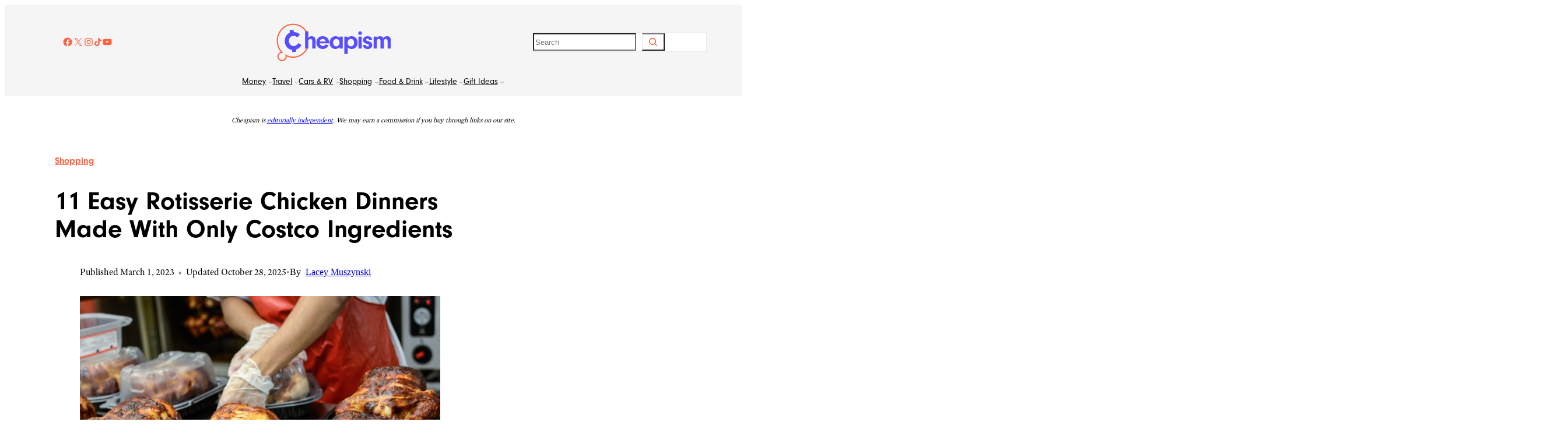

--- FILE ---
content_type: text/html; charset=UTF-8
request_url: https://www.cheapism.com/easy-costco-rotisserie-chicken-dinners/
body_size: 46316
content:
<!DOCTYPE html>
<html lang="en-US" prefix="og: https://ogp.me/ns#">
<head>
	<meta charset="UTF-8" />
	<meta name="viewport" content="width=device-width, initial-scale=1" />
<link href="https://use.typekit.net/xjl8bbs.css" rel="preload" as="style" onload="this.rel='stylesheet'">


<noscript><link rel="stylesheet" data-pmdelayedstyle="https://use.typekit.net/xjl8bbs.css"></noscript>
<link href="https://fonts.googleapis.com/css2?family=IBM%20Plex%20Sans%3Aital%2Cwght%400%2C100..700%3B1%2C100..700&#038;family=Urbanist%3Aital%2Cwght%400%2C100..900%3B1%2C100..900&#038;display=swap" rel="preload" as="style" onload="this.rel='stylesheet'">
<noscript><link rel="stylesheet" href="https://fonts.googleapis.com/css2?family=IBM%20Plex%20Sans%3Aital%2Cwght%400%2C100..700%3B1%2C100..700&#038;family=Urbanist%3Aital%2Cwght%400%2C100..900%3B1%2C100..900&#038;display=swap"></noscript>

<!-- Search Engine Optimization by Rank Math PRO - https://rankmath.com/ -->
<meta name="description" content="Pick up a Costco rotisserie chicken and a handful of other ingredients at the wholesaler to make these quick and easy meals."/>
<meta name="robots" content="follow, index, max-snippet:-1, max-video-preview:-1, max-image-preview:large"/>
<link rel="canonical" href="https://www.cheapism.com/easy-costco-rotisserie-chicken-dinners/" />
<meta property="og:locale" content="en_US" />
<meta property="og:type" content="article" />
<meta property="og:title" content="Easy Rotisserie Chicken Dinners Made With Only Costco Ingredients" />
<meta property="og:description" content="Pick up a Costco rotisserie chicken and a handful of other ingredients at the wholesaler to make these quick and easy meals." />
<meta property="og:url" content="https://www.cheapism.com/easy-costco-rotisserie-chicken-dinners/" />
<meta property="og:site_name" content="Cheapism" />
<meta property="article:section" content="Recipes" />
<meta property="og:updated_time" content="2025-10-28T23:06:22-04:00" />
<meta property="og:image" content="https://www.cheapism.com/wp-content/uploads/2025/07/iStock-465487657.original.jpg" />
<meta property="og:image:secure_url" content="https://www.cheapism.com/wp-content/uploads/2025/07/iStock-465487657.original.jpg" />
<meta property="og:image:width" content="2081" />
<meta property="og:image:height" content="1440" />
<meta property="og:image:alt" content="Roasted chicken at the roasticery" />
<meta property="og:image:type" content="image/jpeg" />
<meta property="article:published_time" content="2023-03-01T20:49:00-05:00" />
<meta property="article:modified_time" content="2025-10-28T23:06:22-04:00" />
<meta name="twitter:card" content="summary_large_image" />
<meta name="twitter:title" content="Easy Rotisserie Chicken Dinners Made With Only Costco Ingredients" />
<meta name="twitter:description" content="Pick up a Costco rotisserie chicken and a handful of other ingredients at the wholesaler to make these quick and easy meals." />
<meta name="twitter:image" content="https://www.cheapism.com/wp-content/uploads/2025/07/iStock-465487657.original.jpg" />
<meta name="twitter:label1" content="Time to read" />
<meta name="twitter:data1" content="5 minutes" />
<script type="application/ld+json" class="rank-math-schema-pro">{"@context":"https://schema.org","@graph":[{"@type":"Organization","@id":"https://www.cheapism.com/#organization","name":"Cheapism","logo":{"@type":"ImageObject","@id":"https://www.cheapism.com/#logo","url":"https://www.cheapism.com/wp-content/uploads/2025/08/images.png","contentUrl":"https://www.cheapism.com/wp-content/uploads/2025/08/images.png","caption":"Cheapism","inLanguage":"en-US","width":"225","height":"225"}},{"@type":"WebSite","@id":"https://www.cheapism.com/#website","url":"https://www.cheapism.com","name":"Cheapism","publisher":{"@id":"https://www.cheapism.com/#organization"},"inLanguage":"en-US"},{"@type":"ImageObject","@id":"https://www.cheapism.com/wp-content/uploads/2025/07/iStock-465487657.original.jpg","url":"https://www.cheapism.com/wp-content/uploads/2025/07/iStock-465487657.original.jpg","width":"2081","height":"1440","caption":"Roasted chicken at the roasticery","inLanguage":"en-US"},{"@type":"WebPage","@id":"https://www.cheapism.com/easy-costco-rotisserie-chicken-dinners/#webpage","url":"https://www.cheapism.com/easy-costco-rotisserie-chicken-dinners/","name":"Easy Rotisserie Chicken Dinners Made With Only Costco Ingredients","datePublished":"2023-03-01T20:49:00-05:00","dateModified":"2025-10-28T23:06:22-04:00","isPartOf":{"@id":"https://www.cheapism.com/#website"},"primaryImageOfPage":{"@id":"https://www.cheapism.com/wp-content/uploads/2025/07/iStock-465487657.original.jpg"},"inLanguage":"en-US"},{"@type":"Article","headline":"Easy Rotisserie Chicken Dinners Made With Only Costco Ingredients","datePublished":"2023-03-01T20:49:00-05:00","dateModified":"2025-10-28T23:06:22-04:00","articleSection":"Recipes, Shopping","author":{"@type":"Person","name":"Lacey Muszynski","url":"https://www.cheapism.com/author/lacey-muszynski/"},"publisher":{"@id":"https://www.cheapism.com/#organization"},"description":"Pick up a Costco rotisserie chicken and a handful of other ingredients at the wholesaler to make these quick and easy meals.","name":"Easy Rotisserie Chicken Dinners Made With Only Costco Ingredients","@id":"https://www.cheapism.com/easy-costco-rotisserie-chicken-dinners/#richSnippet","isPartOf":{"@id":"https://www.cheapism.com/easy-costco-rotisserie-chicken-dinners/#webpage"},"image":{"@id":"https://www.cheapism.com/wp-content/uploads/2025/07/iStock-465487657.original.jpg"},"inLanguage":"en-US","mainEntityOfPage":{"@id":"https://www.cheapism.com/easy-costco-rotisserie-chicken-dinners/#webpage"}}]}</script>
<!-- /Rank Math WordPress SEO plugin -->

<title>Easy Rotisserie Chicken Dinners Made With Only Costco Ingredients</title><link rel="preload" href="https://www.cheapism.com/wp-content/uploads/2025/06/cheapism-logo.png" as="image"><link rel="preload" href="https://www.cheapism.com/wp-content/uploads/2025/07/cheapismLOGO_fullcolor.svg" as="image" fetchpriority="high"><link rel="preload" href="https://www.cheapism.com/wp-content/uploads/2025/07/iStock-465487657.original-570x394.jpg" as="image" imagesrcset="https://www.cheapism.com/wp-content/uploads/2025/07/iStock-465487657.original-570x394.jpg 570w, https://www.cheapism.com/wp-content/uploads/2025/07/iStock-465487657.original-726x502.jpg 726w, https://www.cheapism.com/wp-content/uploads/2025/07/iStock-465487657.original-1626x1125.jpg 1626w, https://www.cheapism.com/wp-content/uploads/2025/07/iStock-465487657.original.jpg 2081w" imagesizes="(min-width: 1400px) 873px, (min-width: 800px) calc(65.34vw - 29px), calc(107.5vw - 69px)" fetchpriority="high"><style id="perfmatters-used-css">.wp-block-social-links{background:none;box-sizing:border-box;margin-left:0;padding-left:0;padding-right:0;text-indent:0;}.wp-block-social-links .wp-social-link a,.wp-block-social-links .wp-social-link a:hover{border-bottom:0;box-shadow:none;text-decoration:none;}.wp-block-social-links .wp-social-link svg{height:1em;width:1em;}.wp-block-social-links .wp-social-link span:not(.screen-reader-text){font-size:.65em;margin-left:.5em;margin-right:.5em;}.wp-block-social-links.has-small-icon-size{font-size:16px;}.wp-block-social-links,.wp-block-social-links.has-normal-icon-size{font-size:24px;}.wp-block-social-links.aligncenter{display:flex;justify-content:center;}.wp-block-social-link{border-radius:9999px;display:block;height:auto;}@media not (prefers-reduced-motion){.wp-block-social-link{transition:transform .1s ease;}}.wp-block-social-link a{align-items:center;display:flex;line-height:0;}.wp-block-social-link:hover{transform:scale(1.1);}.wp-block-social-links .wp-block-social-link.wp-social-link{display:inline-block;margin:0;padding:0;}.wp-block-social-links .wp-block-social-link.wp-social-link .wp-block-social-link-anchor,.wp-block-social-links .wp-block-social-link.wp-social-link .wp-block-social-link-anchor svg,.wp-block-social-links .wp-block-social-link.wp-social-link .wp-block-social-link-anchor:active,.wp-block-social-links .wp-block-social-link.wp-social-link .wp-block-social-link-anchor:hover,.wp-block-social-links .wp-block-social-link.wp-social-link .wp-block-social-link-anchor:visited{color:currentColor;fill:currentColor;}:where(.wp-block-social-links:not(.is-style-logos-only)) .wp-social-link{background-color:#f0f0f0;color:#444;}:where(.wp-block-social-links:not(.is-style-logos-only)) .wp-social-link-facebook{background-color:#0866ff;color:#fff;}:where(.wp-block-social-links:not(.is-style-logos-only)) .wp-social-link-instagram{background-color:#f00075;color:#fff;}:where(.wp-block-social-links:not(.is-style-logos-only)) .wp-social-link-tiktok{background-color:#000;color:#fff;}:where(.wp-block-social-links:not(.is-style-logos-only)) .wp-social-link-x{background-color:#000;color:#fff;}:where(.wp-block-social-links:not(.is-style-logos-only)) .wp-social-link-youtube{background-color:red;color:#fff;}:where(.wp-block-social-links.is-style-logos-only) .wp-social-link{background:none;}:where(.wp-block-social-links.is-style-logos-only) .wp-social-link svg{height:1.25em;width:1.25em;}:where(.wp-block-social-links.is-style-logos-only) .wp-social-link-facebook{color:#0866ff;}:where(.wp-block-social-links.is-style-logos-only) .wp-social-link-instagram{color:#f00075;}:where(.wp-block-social-links.is-style-logos-only) .wp-social-link-tiktok{color:#000;}:where(.wp-block-social-links.is-style-logos-only) .wp-social-link-x{color:#000;}:where(.wp-block-social-links.is-style-logos-only) .wp-social-link-youtube{color:red;}:root :where(.wp-block-social-links .wp-social-link a){padding:.25em;}:root :where(.wp-block-social-links.is-style-logos-only .wp-social-link a){padding:0;}:root :where(.wp-block-social-links.is-style-pill-shape .wp-social-link a){padding-left:.6666666667em;padding-right:.6666666667em;}.wp-block-navigation{position:relative;--navigation-layout-justification-setting:flex-start;--navigation-layout-direction:row;--navigation-layout-wrap:wrap;--navigation-layout-justify:flex-start;--navigation-layout-align:center;}.wp-block-navigation ul{margin-bottom:0;margin-left:0;margin-top:0;padding-left:0;}.wp-block-navigation ul,.wp-block-navigation ul li{list-style:none;padding:0;}.wp-block-navigation .wp-block-navigation-item{align-items:center;background-color:inherit;display:flex;position:relative;}.wp-block-navigation .wp-block-navigation-item .wp-block-navigation__submenu-container:empty{display:none;}.wp-block-navigation .wp-block-navigation-item__content{display:block;}.wp-block-navigation .wp-block-navigation-item__content.wp-block-navigation-item__content{color:inherit;}.wp-block-navigation :where(a),.wp-block-navigation :where(a:active),.wp-block-navigation :where(a:focus){text-decoration:none;}.wp-block-navigation .wp-block-navigation__submenu-icon{align-self:center;background-color:inherit;border:none;color:currentColor;display:inline-block;font-size:inherit;height:.6em;line-height:0;margin-left:.25em;padding:0;width:.6em;}.wp-block-navigation .wp-block-navigation__submenu-icon svg{display:inline-block;stroke:currentColor;height:inherit;margin-top:.075em;width:inherit;}.wp-block-navigation.is-vertical{--navigation-layout-direction:column;--navigation-layout-justify:initial;--navigation-layout-align:flex-start;}.wp-block-navigation.items-justified-center{--navigation-layout-justification-setting:center;--navigation-layout-justify:center;}.wp-block-navigation.items-justified-center.is-vertical{--navigation-layout-align:center;}.wp-block-navigation .has-child .wp-block-navigation__submenu-container{align-items:normal;background-color:inherit;color:inherit;display:flex;flex-direction:column;height:0;left:-1px;opacity:0;overflow:hidden;position:absolute;top:100%;visibility:hidden;width:0;z-index:2;}@media not (prefers-reduced-motion){.wp-block-navigation .has-child .wp-block-navigation__submenu-container{transition:opacity .1s linear;}}.wp-block-navigation .has-child .wp-block-navigation__submenu-container>.wp-block-navigation-item>.wp-block-navigation-item__content{display:flex;flex-grow:1;}.wp-block-navigation .has-child .wp-block-navigation__submenu-container>.wp-block-navigation-item>.wp-block-navigation-item__content .wp-block-navigation__submenu-icon{margin-left:auto;margin-right:0;}.wp-block-navigation .has-child .wp-block-navigation__submenu-container .wp-block-navigation-item__content{margin:0;}@media (min-width:782px){.wp-block-navigation .has-child .wp-block-navigation__submenu-container .wp-block-navigation__submenu-container{left:100%;top:-1px;}.wp-block-navigation .has-child .wp-block-navigation__submenu-container .wp-block-navigation__submenu-container:before{background:rgba(0,0,0,0);content:"";display:block;height:100%;position:absolute;right:100%;width:.5em;}.wp-block-navigation .has-child .wp-block-navigation__submenu-container .wp-block-navigation__submenu-icon{margin-right:.25em;}.wp-block-navigation .has-child .wp-block-navigation__submenu-container .wp-block-navigation__submenu-icon svg{transform:rotate(-90deg);}}.wp-block-navigation .has-child .wp-block-navigation-submenu__toggle[aria-expanded=true]~.wp-block-navigation__submenu-container,.wp-block-navigation .has-child:not(.open-on-click):hover>.wp-block-navigation__submenu-container,.wp-block-navigation .has-child:not(.open-on-click):not(.open-on-hover-click):focus-within>.wp-block-navigation__submenu-container{height:auto;min-width:200px;opacity:1;overflow:visible;visibility:visible;width:auto;}.wp-block-navigation.has-background .has-child .wp-block-navigation__submenu-container{left:0;top:100%;}@media (min-width:782px){.wp-block-navigation.has-background .has-child .wp-block-navigation__submenu-container .wp-block-navigation__submenu-container{left:100%;top:0;}}.wp-block-navigation-submenu{display:flex;position:relative;}.wp-block-navigation-submenu .wp-block-navigation__submenu-icon svg{stroke:currentColor;}button.wp-block-navigation-item__content{background-color:initial;border:none;color:currentColor;font-family:inherit;font-size:inherit;font-style:inherit;font-weight:inherit;letter-spacing:inherit;line-height:inherit;text-align:left;text-transform:inherit;}.wp-block-navigation-submenu__toggle{cursor:pointer;}.wp-block-navigation-item.open-on-click .wp-block-navigation-submenu__toggle{padding-left:0;padding-right:.85em;}.wp-block-navigation-item.open-on-click .wp-block-navigation-submenu__toggle+.wp-block-navigation__submenu-icon{margin-left:-.6em;pointer-events:none;}.wp-block-navigation-item.open-on-click button.wp-block-navigation-item__content:not(.wp-block-navigation-submenu__toggle){padding:0;}.wp-block-navigation .wp-block-page-list,.wp-block-navigation__container,.wp-block-navigation__responsive-close,.wp-block-navigation__responsive-container,.wp-block-navigation__responsive-container-content,.wp-block-navigation__responsive-dialog{gap:inherit;}:where(.wp-block-navigation.has-background .wp-block-navigation-item a:not(.wp-element-button)),:where(.wp-block-navigation.has-background .wp-block-navigation-submenu a:not(.wp-element-button)){padding:.5em 1em;}:where(.wp-block-navigation .wp-block-navigation__submenu-container .wp-block-navigation-item a:not(.wp-element-button)),:where(.wp-block-navigation .wp-block-navigation__submenu-container .wp-block-navigation-submenu a:not(.wp-element-button)),:where(.wp-block-navigation .wp-block-navigation__submenu-container .wp-block-navigation-submenu button.wp-block-navigation-item__content),:where(.wp-block-navigation .wp-block-navigation__submenu-container .wp-block-pages-list__item button.wp-block-navigation-item__content){padding:.5em 1em;}.wp-block-navigation:not(.has-background) .wp-block-navigation__submenu-container{background-color:#fff;border:1px solid rgba(0,0,0,.15);}.wp-block-navigation.has-background .wp-block-navigation__submenu-container{background-color:inherit;}.wp-block-navigation:not(.has-text-color) .wp-block-navigation__submenu-container{color:#000;}.wp-block-navigation__container{align-items:var(--navigation-layout-align,initial);display:flex;flex-direction:var(--navigation-layout-direction,initial);flex-wrap:var(--navigation-layout-wrap,wrap);justify-content:var(--navigation-layout-justify,initial);list-style:none;margin:0;padding-left:0;}.wp-block-navigation__container .is-responsive{display:none;}.wp-block-navigation__container:only-child,.wp-block-page-list:only-child{flex-grow:1;}@keyframes overlay-menu__fade-in-animation{0%{opacity:0;transform:translateY(.5em);}to{opacity:1;transform:translateY(0);}}.wp-block-navigation__responsive-container{bottom:0;display:none;left:0;position:fixed;right:0;top:0;}.wp-block-navigation__responsive-container :where(.wp-block-navigation-item a){color:inherit;}.wp-block-navigation__responsive-container .wp-block-navigation__responsive-container-content{align-items:var(--navigation-layout-align,initial);display:flex;flex-direction:var(--navigation-layout-direction,initial);flex-wrap:var(--navigation-layout-wrap,wrap);justify-content:var(--navigation-layout-justify,initial);}.wp-block-navigation__responsive-container:not(.is-menu-open.is-menu-open){background-color:inherit !important;color:inherit !important;}@media (min-width:600px){.wp-block-navigation__responsive-container:not(.hidden-by-default):not(.is-menu-open){background-color:inherit;display:block;position:relative;width:100%;z-index:auto;}.wp-block-navigation__responsive-container:not(.hidden-by-default):not(.is-menu-open) .wp-block-navigation__responsive-container-close{display:none;}}.wp-block-navigation__responsive-container-close,.wp-block-navigation__responsive-container-open{background:rgba(0,0,0,0);border:none;color:currentColor;cursor:pointer;margin:0;padding:0;text-transform:inherit;vertical-align:middle;}.wp-block-navigation__responsive-container-close svg,.wp-block-navigation__responsive-container-open svg{fill:currentColor;display:block;height:24px;pointer-events:none;width:24px;}.wp-block-navigation__responsive-container-open{display:flex;}.wp-block-navigation__responsive-container-open.wp-block-navigation__responsive-container-open.wp-block-navigation__responsive-container-open{font-family:inherit;font-size:inherit;font-weight:inherit;}@media (min-width:600px){.wp-block-navigation__responsive-container-open:not(.always-shown){display:none;}}.wp-block-navigation__responsive-container-close{position:absolute;right:0;top:0;z-index:2;}.wp-block-navigation__responsive-container-close.wp-block-navigation__responsive-container-close.wp-block-navigation__responsive-container-close{font-family:inherit;font-size:inherit;font-weight:inherit;}.wp-block-navigation__responsive-close{width:100%;}.wp-block-navigation__responsive-close:focus{outline:none;}.wp-block-navigation__responsive-dialog{position:relative;}.wp-block-image>a,.wp-block-image>figure>a{display:inline-block;}.wp-block-image img{box-sizing:border-box;height:auto;max-width:100%;vertical-align:bottom;}.wp-block-image[style*=border-radius] img,.wp-block-image[style*=border-radius]>a{border-radius:inherit;}.wp-block-image.aligncenter{text-align:center;}.wp-block-image.alignfull>a,.wp-block-image.alignwide>a{width:100%;}.wp-block-image.alignfull img,.wp-block-image.alignwide img{height:auto;width:100%;}.wp-block-image .aligncenter,.wp-block-image .alignleft,.wp-block-image .alignright,.wp-block-image.aligncenter,.wp-block-image.alignleft,.wp-block-image.alignright{display:table;}.wp-block-image .aligncenter>figcaption,.wp-block-image .alignleft>figcaption,.wp-block-image .alignright>figcaption,.wp-block-image.aligncenter>figcaption,.wp-block-image.alignleft>figcaption,.wp-block-image.alignright>figcaption{caption-side:bottom;display:table-caption;}.wp-block-image .aligncenter{margin-left:auto;margin-right:auto;}.wp-block-image :where(figcaption){margin-bottom:1em;margin-top:.5em;}.wp-block-image figure{margin:0;}@keyframes show-content-image{0%{visibility:hidden;}99%{visibility:hidden;}to{visibility:visible;}}@keyframes turn-on-visibility{0%{opacity:0;}to{opacity:1;}}@keyframes turn-off-visibility{0%{opacity:1;visibility:visible;}99%{opacity:0;visibility:visible;}to{opacity:0;visibility:hidden;}}@keyframes lightbox-zoom-in{0%{transform:translate(calc(( -100vw + var(--wp--lightbox-scrollbar-width) ) / 2 + var(--wp--lightbox-initial-left-position)),calc(-50vh + var(--wp--lightbox-initial-top-position))) scale(var(--wp--lightbox-scale));}to{transform:translate(-50%,-50%) scale(1);}}@keyframes lightbox-zoom-out{0%{transform:translate(-50%,-50%) scale(1);visibility:visible;}99%{visibility:visible;}to{transform:translate(calc(( -100vw + var(--wp--lightbox-scrollbar-width) ) / 2 + var(--wp--lightbox-initial-left-position)),calc(-50vh + var(--wp--lightbox-initial-top-position))) scale(var(--wp--lightbox-scale));visibility:hidden;}}</style>
<link rel="alternate" type="application/rss+xml" title="Cheapism &raquo; Feed" href="https://www.cheapism.com/feed/" />
<link rel="alternate" type="application/rss+xml" title="Cheapism &raquo; Comments Feed" href="https://www.cheapism.com/comments/feed/" />
<link rel="alternate" type="application/rss+xml" title="Cheapism &raquo; 11 Easy Rotisserie Chicken Dinners Made With Only Costco Ingredients Comments Feed" href="https://www.cheapism.com/easy-costco-rotisserie-chicken-dinners/feed/" />
<link rel="alternate" title="oEmbed (JSON)" type="application/json+oembed" href="https://www.cheapism.com/wp-json/oembed/1.0/embed?url=https%3A%2F%2Fwww.cheapism.com%2Feasy-costco-rotisserie-chicken-dinners%2F" />
<link rel="alternate" title="oEmbed (XML)" type="text/xml+oembed" href="https://www.cheapism.com/wp-json/oembed/1.0/embed?url=https%3A%2F%2Fwww.cheapism.com%2Feasy-costco-rotisserie-chicken-dinners%2F&#038;format=xml" />
	<script type="pmdelayedscript" data-perfmatters-type="text/javascript" data-cfasync="false" data-no-optimize="1" data-no-defer="1" data-no-minify="1">
  !function(){"use strict";function e(e){var t=!(arguments.length>1&&void 0!==arguments[1])||arguments[1],c=document.createElement("script");c.src=e,t?c.type="module":(c.async=!0,c.type="text/javascript",c.setAttribute("nomodule",""));var n=document.getElementsByTagName("script")[0];n.parentNode.insertBefore(c,n)}!function(t,c){!function(t,c,n){var a,o,r;n.accountId=c,null!==(a=t.marfeel)&&void 0!==a||(t.marfeel={}),null!==(o=(r=t.marfeel).cmd)&&void 0!==o||(r.cmd=[]),t.marfeel.config=n;var i="https://sdk.mrf.io/statics";e("".concat(i,"/marfeel-sdk.js?id=").concat(c),!0),e("".concat(i,"/marfeel-sdk.es5.js?id=").concat(c),!1)}(t,c,arguments.length>2&&void 0!==arguments[2]?arguments[2]:{})}(window,3026,{})}();
  </script>
	<style id='wp-img-auto-sizes-contain-inline-css'>
img:is([sizes=auto i],[sizes^="auto," i]){contain-intrinsic-size:3000px 1500px}
/*# sourceURL=wp-img-auto-sizes-contain-inline-css */
</style>
<style id='wp-block-social-links-inline-css'>
.wp-block-social-links{background:none;box-sizing:border-box;margin-left:0;padding-left:0;padding-right:0;text-indent:0}.wp-block-social-links .wp-social-link a,.wp-block-social-links .wp-social-link a:hover{border-bottom:0;box-shadow:none;text-decoration:none}.wp-block-social-links .wp-social-link svg{height:1em;width:1em}.wp-block-social-links .wp-social-link span:not(.screen-reader-text){font-size:.65em;margin-left:.5em;margin-right:.5em}.wp-block-social-links.has-small-icon-size{font-size:16px}.wp-block-social-links,.wp-block-social-links.has-normal-icon-size{font-size:24px}.wp-block-social-links.has-large-icon-size{font-size:36px}.wp-block-social-links.has-huge-icon-size{font-size:48px}.wp-block-social-links.aligncenter{display:flex;justify-content:center}.wp-block-social-links.alignright{justify-content:flex-end}.wp-block-social-link{border-radius:9999px;display:block}@media not (prefers-reduced-motion){.wp-block-social-link{transition:transform .1s ease}}.wp-block-social-link{height:auto}.wp-block-social-link a{align-items:center;display:flex;line-height:0}.wp-block-social-link:hover{transform:scale(1.1)}.wp-block-social-links .wp-block-social-link.wp-social-link{display:inline-block;margin:0;padding:0}.wp-block-social-links .wp-block-social-link.wp-social-link .wp-block-social-link-anchor,.wp-block-social-links .wp-block-social-link.wp-social-link .wp-block-social-link-anchor svg,.wp-block-social-links .wp-block-social-link.wp-social-link .wp-block-social-link-anchor:active,.wp-block-social-links .wp-block-social-link.wp-social-link .wp-block-social-link-anchor:hover,.wp-block-social-links .wp-block-social-link.wp-social-link .wp-block-social-link-anchor:visited{color:currentColor;fill:currentColor}:where(.wp-block-social-links:not(.is-style-logos-only)) .wp-social-link{background-color:#f0f0f0;color:#444}:where(.wp-block-social-links:not(.is-style-logos-only)) .wp-social-link-amazon{background-color:#f90;color:#fff}:where(.wp-block-social-links:not(.is-style-logos-only)) .wp-social-link-bandcamp{background-color:#1ea0c3;color:#fff}:where(.wp-block-social-links:not(.is-style-logos-only)) .wp-social-link-behance{background-color:#0757fe;color:#fff}:where(.wp-block-social-links:not(.is-style-logos-only)) .wp-social-link-bluesky{background-color:#0a7aff;color:#fff}:where(.wp-block-social-links:not(.is-style-logos-only)) .wp-social-link-codepen{background-color:#1e1f26;color:#fff}:where(.wp-block-social-links:not(.is-style-logos-only)) .wp-social-link-deviantart{background-color:#02e49b;color:#fff}:where(.wp-block-social-links:not(.is-style-logos-only)) .wp-social-link-discord{background-color:#5865f2;color:#fff}:where(.wp-block-social-links:not(.is-style-logos-only)) .wp-social-link-dribbble{background-color:#e94c89;color:#fff}:where(.wp-block-social-links:not(.is-style-logos-only)) .wp-social-link-dropbox{background-color:#4280ff;color:#fff}:where(.wp-block-social-links:not(.is-style-logos-only)) .wp-social-link-etsy{background-color:#f45800;color:#fff}:where(.wp-block-social-links:not(.is-style-logos-only)) .wp-social-link-facebook{background-color:#0866ff;color:#fff}:where(.wp-block-social-links:not(.is-style-logos-only)) .wp-social-link-fivehundredpx{background-color:#000;color:#fff}:where(.wp-block-social-links:not(.is-style-logos-only)) .wp-social-link-flickr{background-color:#0461dd;color:#fff}:where(.wp-block-social-links:not(.is-style-logos-only)) .wp-social-link-foursquare{background-color:#e65678;color:#fff}:where(.wp-block-social-links:not(.is-style-logos-only)) .wp-social-link-github{background-color:#24292d;color:#fff}:where(.wp-block-social-links:not(.is-style-logos-only)) .wp-social-link-goodreads{background-color:#eceadd;color:#382110}:where(.wp-block-social-links:not(.is-style-logos-only)) .wp-social-link-google{background-color:#ea4434;color:#fff}:where(.wp-block-social-links:not(.is-style-logos-only)) .wp-social-link-gravatar{background-color:#1d4fc4;color:#fff}:where(.wp-block-social-links:not(.is-style-logos-only)) .wp-social-link-instagram{background-color:#f00075;color:#fff}:where(.wp-block-social-links:not(.is-style-logos-only)) .wp-social-link-lastfm{background-color:#e21b24;color:#fff}:where(.wp-block-social-links:not(.is-style-logos-only)) .wp-social-link-linkedin{background-color:#0d66c2;color:#fff}:where(.wp-block-social-links:not(.is-style-logos-only)) .wp-social-link-mastodon{background-color:#3288d4;color:#fff}:where(.wp-block-social-links:not(.is-style-logos-only)) .wp-social-link-medium{background-color:#000;color:#fff}:where(.wp-block-social-links:not(.is-style-logos-only)) .wp-social-link-meetup{background-color:#f6405f;color:#fff}:where(.wp-block-social-links:not(.is-style-logos-only)) .wp-social-link-patreon{background-color:#000;color:#fff}:where(.wp-block-social-links:not(.is-style-logos-only)) .wp-social-link-pinterest{background-color:#e60122;color:#fff}:where(.wp-block-social-links:not(.is-style-logos-only)) .wp-social-link-pocket{background-color:#ef4155;color:#fff}:where(.wp-block-social-links:not(.is-style-logos-only)) .wp-social-link-reddit{background-color:#ff4500;color:#fff}:where(.wp-block-social-links:not(.is-style-logos-only)) .wp-social-link-skype{background-color:#0478d7;color:#fff}:where(.wp-block-social-links:not(.is-style-logos-only)) .wp-social-link-snapchat{background-color:#fefc00;color:#fff;stroke:#000}:where(.wp-block-social-links:not(.is-style-logos-only)) .wp-social-link-soundcloud{background-color:#ff5600;color:#fff}:where(.wp-block-social-links:not(.is-style-logos-only)) .wp-social-link-spotify{background-color:#1bd760;color:#fff}:where(.wp-block-social-links:not(.is-style-logos-only)) .wp-social-link-telegram{background-color:#2aabee;color:#fff}:where(.wp-block-social-links:not(.is-style-logos-only)) .wp-social-link-threads{background-color:#000;color:#fff}:where(.wp-block-social-links:not(.is-style-logos-only)) .wp-social-link-tiktok{background-color:#000;color:#fff}:where(.wp-block-social-links:not(.is-style-logos-only)) .wp-social-link-tumblr{background-color:#011835;color:#fff}:where(.wp-block-social-links:not(.is-style-logos-only)) .wp-social-link-twitch{background-color:#6440a4;color:#fff}:where(.wp-block-social-links:not(.is-style-logos-only)) .wp-social-link-twitter{background-color:#1da1f2;color:#fff}:where(.wp-block-social-links:not(.is-style-logos-only)) .wp-social-link-vimeo{background-color:#1eb7ea;color:#fff}:where(.wp-block-social-links:not(.is-style-logos-only)) .wp-social-link-vk{background-color:#4680c2;color:#fff}:where(.wp-block-social-links:not(.is-style-logos-only)) .wp-social-link-wordpress{background-color:#3499cd;color:#fff}:where(.wp-block-social-links:not(.is-style-logos-only)) .wp-social-link-whatsapp{background-color:#25d366;color:#fff}:where(.wp-block-social-links:not(.is-style-logos-only)) .wp-social-link-x{background-color:#000;color:#fff}:where(.wp-block-social-links:not(.is-style-logos-only)) .wp-social-link-yelp{background-color:#d32422;color:#fff}:where(.wp-block-social-links:not(.is-style-logos-only)) .wp-social-link-youtube{background-color:red;color:#fff}:where(.wp-block-social-links.is-style-logos-only) .wp-social-link{background:none}:where(.wp-block-social-links.is-style-logos-only) .wp-social-link svg{height:1.25em;width:1.25em}:where(.wp-block-social-links.is-style-logos-only) .wp-social-link-amazon{color:#f90}:where(.wp-block-social-links.is-style-logos-only) .wp-social-link-bandcamp{color:#1ea0c3}:where(.wp-block-social-links.is-style-logos-only) .wp-social-link-behance{color:#0757fe}:where(.wp-block-social-links.is-style-logos-only) .wp-social-link-bluesky{color:#0a7aff}:where(.wp-block-social-links.is-style-logos-only) .wp-social-link-codepen{color:#1e1f26}:where(.wp-block-social-links.is-style-logos-only) .wp-social-link-deviantart{color:#02e49b}:where(.wp-block-social-links.is-style-logos-only) .wp-social-link-discord{color:#5865f2}:where(.wp-block-social-links.is-style-logos-only) .wp-social-link-dribbble{color:#e94c89}:where(.wp-block-social-links.is-style-logos-only) .wp-social-link-dropbox{color:#4280ff}:where(.wp-block-social-links.is-style-logos-only) .wp-social-link-etsy{color:#f45800}:where(.wp-block-social-links.is-style-logos-only) .wp-social-link-facebook{color:#0866ff}:where(.wp-block-social-links.is-style-logos-only) .wp-social-link-fivehundredpx{color:#000}:where(.wp-block-social-links.is-style-logos-only) .wp-social-link-flickr{color:#0461dd}:where(.wp-block-social-links.is-style-logos-only) .wp-social-link-foursquare{color:#e65678}:where(.wp-block-social-links.is-style-logos-only) .wp-social-link-github{color:#24292d}:where(.wp-block-social-links.is-style-logos-only) .wp-social-link-goodreads{color:#382110}:where(.wp-block-social-links.is-style-logos-only) .wp-social-link-google{color:#ea4434}:where(.wp-block-social-links.is-style-logos-only) .wp-social-link-gravatar{color:#1d4fc4}:where(.wp-block-social-links.is-style-logos-only) .wp-social-link-instagram{color:#f00075}:where(.wp-block-social-links.is-style-logos-only) .wp-social-link-lastfm{color:#e21b24}:where(.wp-block-social-links.is-style-logos-only) .wp-social-link-linkedin{color:#0d66c2}:where(.wp-block-social-links.is-style-logos-only) .wp-social-link-mastodon{color:#3288d4}:where(.wp-block-social-links.is-style-logos-only) .wp-social-link-medium{color:#000}:where(.wp-block-social-links.is-style-logos-only) .wp-social-link-meetup{color:#f6405f}:where(.wp-block-social-links.is-style-logos-only) .wp-social-link-patreon{color:#000}:where(.wp-block-social-links.is-style-logos-only) .wp-social-link-pinterest{color:#e60122}:where(.wp-block-social-links.is-style-logos-only) .wp-social-link-pocket{color:#ef4155}:where(.wp-block-social-links.is-style-logos-only) .wp-social-link-reddit{color:#ff4500}:where(.wp-block-social-links.is-style-logos-only) .wp-social-link-skype{color:#0478d7}:where(.wp-block-social-links.is-style-logos-only) .wp-social-link-snapchat{color:#fff;stroke:#000}:where(.wp-block-social-links.is-style-logos-only) .wp-social-link-soundcloud{color:#ff5600}:where(.wp-block-social-links.is-style-logos-only) .wp-social-link-spotify{color:#1bd760}:where(.wp-block-social-links.is-style-logos-only) .wp-social-link-telegram{color:#2aabee}:where(.wp-block-social-links.is-style-logos-only) .wp-social-link-threads{color:#000}:where(.wp-block-social-links.is-style-logos-only) .wp-social-link-tiktok{color:#000}:where(.wp-block-social-links.is-style-logos-only) .wp-social-link-tumblr{color:#011835}:where(.wp-block-social-links.is-style-logos-only) .wp-social-link-twitch{color:#6440a4}:where(.wp-block-social-links.is-style-logos-only) .wp-social-link-twitter{color:#1da1f2}:where(.wp-block-social-links.is-style-logos-only) .wp-social-link-vimeo{color:#1eb7ea}:where(.wp-block-social-links.is-style-logos-only) .wp-social-link-vk{color:#4680c2}:where(.wp-block-social-links.is-style-logos-only) .wp-social-link-whatsapp{color:#25d366}:where(.wp-block-social-links.is-style-logos-only) .wp-social-link-wordpress{color:#3499cd}:where(.wp-block-social-links.is-style-logos-only) .wp-social-link-x{color:#000}:where(.wp-block-social-links.is-style-logos-only) .wp-social-link-yelp{color:#d32422}:where(.wp-block-social-links.is-style-logos-only) .wp-social-link-youtube{color:red}.wp-block-social-links.is-style-pill-shape .wp-social-link{width:auto}:root :where(.wp-block-social-links .wp-social-link a){padding:.25em}:root :where(.wp-block-social-links.is-style-logos-only .wp-social-link a){padding:0}:root :where(.wp-block-social-links.is-style-pill-shape .wp-social-link a){padding-left:.6666666667em;padding-right:.6666666667em}.wp-block-social-links:not(.has-icon-color):not(.has-icon-background-color) .wp-social-link-snapchat .wp-block-social-link-label{color:#000}
/*# sourceURL=https://www.cheapism.com/wp-includes/blocks/social-links/style.min.css */
</style>
<style id='wp-block-site-logo-inline-css'>
.wp-block-site-logo{box-sizing:border-box;line-height:0}.wp-block-site-logo a{display:inline-block;line-height:0}.wp-block-site-logo.is-default-size img{height:auto;width:120px}.wp-block-site-logo img{height:auto;max-width:100%}.wp-block-site-logo a,.wp-block-site-logo img{border-radius:inherit}.wp-block-site-logo.aligncenter{margin-left:auto;margin-right:auto;text-align:center}:root :where(.wp-block-site-logo.is-style-rounded){border-radius:9999px}
/*# sourceURL=https://www.cheapism.com/wp-includes/blocks/site-logo/style.min.css */
</style>
<style id='wp-block-search-inline-css'>
.wp-block-search__button{margin-left:10px;word-break:normal}.wp-block-search__button.has-icon{line-height:0}.wp-block-search__button svg{height:1.25em;min-height:24px;min-width:24px;width:1.25em;fill:currentColor;vertical-align:text-bottom}:where(.wp-block-search__button){border:1px solid #ccc;padding:6px 10px}.wp-block-search__inside-wrapper{display:flex;flex:auto;flex-wrap:nowrap;max-width:100%}.wp-block-search__label{width:100%}.wp-block-search.wp-block-search__button-only .wp-block-search__button{box-sizing:border-box;display:flex;flex-shrink:0;justify-content:center;margin-left:0;max-width:100%}.wp-block-search.wp-block-search__button-only .wp-block-search__inside-wrapper{min-width:0!important;transition-property:width}.wp-block-search.wp-block-search__button-only .wp-block-search__input{flex-basis:100%;transition-duration:.3s}.wp-block-search.wp-block-search__button-only.wp-block-search__searchfield-hidden,.wp-block-search.wp-block-search__button-only.wp-block-search__searchfield-hidden .wp-block-search__inside-wrapper{overflow:hidden}.wp-block-search.wp-block-search__button-only.wp-block-search__searchfield-hidden .wp-block-search__input{border-left-width:0!important;border-right-width:0!important;flex-basis:0;flex-grow:0;margin:0;min-width:0!important;padding-left:0!important;padding-right:0!important;width:0!important}:where(.wp-block-search__input){appearance:none;border:1px solid #949494;flex-grow:1;font-family:inherit;font-size:inherit;font-style:inherit;font-weight:inherit;letter-spacing:inherit;line-height:inherit;margin-left:0;margin-right:0;min-width:3rem;padding:8px;text-decoration:unset!important;text-transform:inherit}:where(.wp-block-search__button-inside .wp-block-search__inside-wrapper){background-color:#fff;border:1px solid #949494;box-sizing:border-box;padding:4px}:where(.wp-block-search__button-inside .wp-block-search__inside-wrapper) .wp-block-search__input{border:none;border-radius:0;padding:0 4px}:where(.wp-block-search__button-inside .wp-block-search__inside-wrapper) .wp-block-search__input:focus{outline:none}:where(.wp-block-search__button-inside .wp-block-search__inside-wrapper) :where(.wp-block-search__button){padding:4px 8px}.wp-block-search.aligncenter .wp-block-search__inside-wrapper{margin:auto}.wp-block[data-align=right] .wp-block-search.wp-block-search__button-only .wp-block-search__inside-wrapper{float:right}
/*# sourceURL=https://www.cheapism.com/wp-includes/blocks/search/style.min.css */
</style>
<style id='wp-block-columns-inline-css'>
.wp-block-columns{box-sizing:border-box;display:flex;flex-wrap:wrap!important}@media (min-width:782px){.wp-block-columns{flex-wrap:nowrap!important}}.wp-block-columns{align-items:normal!important}.wp-block-columns.are-vertically-aligned-top{align-items:flex-start}.wp-block-columns.are-vertically-aligned-center{align-items:center}.wp-block-columns.are-vertically-aligned-bottom{align-items:flex-end}@media (max-width:781px){.wp-block-columns:not(.is-not-stacked-on-mobile)>.wp-block-column{flex-basis:100%!important}}@media (min-width:782px){.wp-block-columns:not(.is-not-stacked-on-mobile)>.wp-block-column{flex-basis:0;flex-grow:1}.wp-block-columns:not(.is-not-stacked-on-mobile)>.wp-block-column[style*=flex-basis]{flex-grow:0}}.wp-block-columns.is-not-stacked-on-mobile{flex-wrap:nowrap!important}.wp-block-columns.is-not-stacked-on-mobile>.wp-block-column{flex-basis:0;flex-grow:1}.wp-block-columns.is-not-stacked-on-mobile>.wp-block-column[style*=flex-basis]{flex-grow:0}:where(.wp-block-columns){margin-bottom:1.75em}:where(.wp-block-columns.has-background){padding:1.25em 2.375em}.wp-block-column{flex-grow:1;min-width:0;overflow-wrap:break-word;word-break:break-word}.wp-block-column.is-vertically-aligned-top{align-self:flex-start}.wp-block-column.is-vertically-aligned-center{align-self:center}.wp-block-column.is-vertically-aligned-bottom{align-self:flex-end}.wp-block-column.is-vertically-aligned-stretch{align-self:stretch}.wp-block-column.is-vertically-aligned-bottom,.wp-block-column.is-vertically-aligned-center,.wp-block-column.is-vertically-aligned-top{width:100%}
/*# sourceURL=https://www.cheapism.com/wp-includes/blocks/columns/style.min.css */
</style>
<style id='wp-block-group-inline-css'>
.wp-block-group{box-sizing:border-box}:where(.wp-block-group.wp-block-group-is-layout-constrained){position:relative}
/*# sourceURL=https://www.cheapism.com/wp-includes/blocks/group/style.min.css */
</style>
<style id='wp-block-navigation-link-inline-css'>
.wp-block-navigation .wp-block-navigation-item__label{overflow-wrap:break-word}.wp-block-navigation .wp-block-navigation-item__description{display:none}.link-ui-tools{outline:1px solid #f0f0f0;padding:8px}.link-ui-block-inserter{padding-top:8px}.link-ui-block-inserter__back{margin-left:8px;text-transform:uppercase}
/*# sourceURL=https://www.cheapism.com/wp-includes/blocks/navigation-link/style.min.css */
</style>
<link rel="stylesheet" id="wp-block-navigation-css" media="all" data-pmdelayedstyle="https://www.cheapism.com/wp-includes/blocks/navigation/style.min.css?ver=6.9">
<style id='wp-block-paragraph-inline-css'>
.is-small-text{font-size:.875em}.is-regular-text{font-size:1em}.is-large-text{font-size:2.25em}.is-larger-text{font-size:3em}.has-drop-cap:not(:focus):first-letter{float:left;font-size:8.4em;font-style:normal;font-weight:100;line-height:.68;margin:.05em .1em 0 0;text-transform:uppercase}body.rtl .has-drop-cap:not(:focus):first-letter{float:none;margin-left:.1em}p.has-drop-cap.has-background{overflow:hidden}:root :where(p.has-background){padding:1.25em 2.375em}:where(p.has-text-color:not(.has-link-color)) a{color:inherit}p.has-text-align-left[style*="writing-mode:vertical-lr"],p.has-text-align-right[style*="writing-mode:vertical-rl"]{rotate:180deg}
/*# sourceURL=https://www.cheapism.com/wp-includes/blocks/paragraph/style.min.css */
</style>
<style id='wp-block-post-terms-inline-css'>
.wp-block-post-terms{box-sizing:border-box}.wp-block-post-terms .wp-block-post-terms__separator{white-space:pre-wrap}
/*# sourceURL=https://www.cheapism.com/wp-includes/blocks/post-terms/style.min.css */
</style>
<style id='wp-block-post-title-inline-css'>
.wp-block-post-title{box-sizing:border-box;word-break:break-word}.wp-block-post-title :where(a){display:inline-block;font-family:inherit;font-size:inherit;font-style:inherit;font-weight:inherit;letter-spacing:inherit;line-height:inherit;text-decoration:inherit}
/*# sourceURL=https://www.cheapism.com/wp-includes/blocks/post-title/style.min.css */
</style>
<style id='wp-block-post-date-inline-css'>
.wp-block-post-date{box-sizing:border-box}
/*# sourceURL=https://www.cheapism.com/wp-includes/blocks/post-date/style.min.css */
</style>
<style id='co-authors-plus-coauthors-style-inline-css'>
.wp-block-co-authors-plus-coauthors.is-layout-flow [class*=wp-block-co-authors-plus]{display:inline}

/*# sourceURL=https://www.cheapism.com/wp-content/plugins/co-authors-plus/build/blocks/block-coauthors/style-index.css */
</style>
<style id='wp-block-post-featured-image-inline-css'>
.wp-block-post-featured-image{margin-left:0;margin-right:0}.wp-block-post-featured-image a{display:block;height:100%}.wp-block-post-featured-image :where(img){box-sizing:border-box;height:auto;max-width:100%;vertical-align:bottom;width:100%}.wp-block-post-featured-image.alignfull img,.wp-block-post-featured-image.alignwide img{width:100%}.wp-block-post-featured-image .wp-block-post-featured-image__overlay.has-background-dim{background-color:#000;inset:0;position:absolute}.wp-block-post-featured-image{position:relative}.wp-block-post-featured-image .wp-block-post-featured-image__overlay.has-background-gradient{background-color:initial}.wp-block-post-featured-image .wp-block-post-featured-image__overlay.has-background-dim-0{opacity:0}.wp-block-post-featured-image .wp-block-post-featured-image__overlay.has-background-dim-10{opacity:.1}.wp-block-post-featured-image .wp-block-post-featured-image__overlay.has-background-dim-20{opacity:.2}.wp-block-post-featured-image .wp-block-post-featured-image__overlay.has-background-dim-30{opacity:.3}.wp-block-post-featured-image .wp-block-post-featured-image__overlay.has-background-dim-40{opacity:.4}.wp-block-post-featured-image .wp-block-post-featured-image__overlay.has-background-dim-50{opacity:.5}.wp-block-post-featured-image .wp-block-post-featured-image__overlay.has-background-dim-60{opacity:.6}.wp-block-post-featured-image .wp-block-post-featured-image__overlay.has-background-dim-70{opacity:.7}.wp-block-post-featured-image .wp-block-post-featured-image__overlay.has-background-dim-80{opacity:.8}.wp-block-post-featured-image .wp-block-post-featured-image__overlay.has-background-dim-90{opacity:.9}.wp-block-post-featured-image .wp-block-post-featured-image__overlay.has-background-dim-100{opacity:1}.wp-block-post-featured-image:where(.alignleft,.alignright){width:100%}
/*# sourceURL=https://www.cheapism.com/wp-includes/blocks/post-featured-image/style.min.css */
</style>
<style id='wp-block-heading-inline-css'>
h1:where(.wp-block-heading).has-background,h2:where(.wp-block-heading).has-background,h3:where(.wp-block-heading).has-background,h4:where(.wp-block-heading).has-background,h5:where(.wp-block-heading).has-background,h6:where(.wp-block-heading).has-background{padding:1.25em 2.375em}h1.has-text-align-left[style*=writing-mode]:where([style*=vertical-lr]),h1.has-text-align-right[style*=writing-mode]:where([style*=vertical-rl]),h2.has-text-align-left[style*=writing-mode]:where([style*=vertical-lr]),h2.has-text-align-right[style*=writing-mode]:where([style*=vertical-rl]),h3.has-text-align-left[style*=writing-mode]:where([style*=vertical-lr]),h3.has-text-align-right[style*=writing-mode]:where([style*=vertical-rl]),h4.has-text-align-left[style*=writing-mode]:where([style*=vertical-lr]),h4.has-text-align-right[style*=writing-mode]:where([style*=vertical-rl]),h5.has-text-align-left[style*=writing-mode]:where([style*=vertical-lr]),h5.has-text-align-right[style*=writing-mode]:where([style*=vertical-rl]),h6.has-text-align-left[style*=writing-mode]:where([style*=vertical-lr]),h6.has-text-align-right[style*=writing-mode]:where([style*=vertical-rl]){rotate:180deg}
/*# sourceURL=https://www.cheapism.com/wp-includes/blocks/heading/style.min.css */
</style>
<style id='wp-block-image-inline-css'>
.wp-block-image>a,.wp-block-image>figure>a{display:inline-block}.wp-block-image img{box-sizing:border-box;height:auto;max-width:100%;vertical-align:bottom}@media not (prefers-reduced-motion){.wp-block-image img.hide{visibility:hidden}.wp-block-image img.show{animation:show-content-image .4s}}.wp-block-image[style*=border-radius] img,.wp-block-image[style*=border-radius]>a{border-radius:inherit}.wp-block-image.has-custom-border img{box-sizing:border-box}.wp-block-image.aligncenter{text-align:center}.wp-block-image.alignfull>a,.wp-block-image.alignwide>a{width:100%}.wp-block-image.alignfull img,.wp-block-image.alignwide img{height:auto;width:100%}.wp-block-image .aligncenter,.wp-block-image .alignleft,.wp-block-image .alignright,.wp-block-image.aligncenter,.wp-block-image.alignleft,.wp-block-image.alignright{display:table}.wp-block-image .aligncenter>figcaption,.wp-block-image .alignleft>figcaption,.wp-block-image .alignright>figcaption,.wp-block-image.aligncenter>figcaption,.wp-block-image.alignleft>figcaption,.wp-block-image.alignright>figcaption{caption-side:bottom;display:table-caption}.wp-block-image .alignleft{float:left;margin:.5em 1em .5em 0}.wp-block-image .alignright{float:right;margin:.5em 0 .5em 1em}.wp-block-image .aligncenter{margin-left:auto;margin-right:auto}.wp-block-image :where(figcaption){margin-bottom:1em;margin-top:.5em}.wp-block-image.is-style-circle-mask img{border-radius:9999px}@supports ((-webkit-mask-image:none) or (mask-image:none)) or (-webkit-mask-image:none){.wp-block-image.is-style-circle-mask img{border-radius:0;-webkit-mask-image:url('data:image/svg+xml;utf8,<svg viewBox="0 0 100 100" xmlns="http://www.w3.org/2000/svg"><circle cx="50" cy="50" r="50"/></svg>');mask-image:url('data:image/svg+xml;utf8,<svg viewBox="0 0 100 100" xmlns="http://www.w3.org/2000/svg"><circle cx="50" cy="50" r="50"/></svg>');mask-mode:alpha;-webkit-mask-position:center;mask-position:center;-webkit-mask-repeat:no-repeat;mask-repeat:no-repeat;-webkit-mask-size:contain;mask-size:contain}}:root :where(.wp-block-image.is-style-rounded img,.wp-block-image .is-style-rounded img){border-radius:9999px}.wp-block-image figure{margin:0}.wp-lightbox-container{display:flex;flex-direction:column;position:relative}.wp-lightbox-container img{cursor:zoom-in}.wp-lightbox-container img:hover+button{opacity:1}.wp-lightbox-container button{align-items:center;backdrop-filter:blur(16px) saturate(180%);background-color:#5a5a5a40;border:none;border-radius:4px;cursor:zoom-in;display:flex;height:20px;justify-content:center;opacity:0;padding:0;position:absolute;right:16px;text-align:center;top:16px;width:20px;z-index:100}@media not (prefers-reduced-motion){.wp-lightbox-container button{transition:opacity .2s ease}}.wp-lightbox-container button:focus-visible{outline:3px auto #5a5a5a40;outline:3px auto -webkit-focus-ring-color;outline-offset:3px}.wp-lightbox-container button:hover{cursor:pointer;opacity:1}.wp-lightbox-container button:focus{opacity:1}.wp-lightbox-container button:focus,.wp-lightbox-container button:hover,.wp-lightbox-container button:not(:hover):not(:active):not(.has-background){background-color:#5a5a5a40;border:none}.wp-lightbox-overlay{box-sizing:border-box;cursor:zoom-out;height:100vh;left:0;overflow:hidden;position:fixed;top:0;visibility:hidden;width:100%;z-index:100000}.wp-lightbox-overlay .close-button{align-items:center;cursor:pointer;display:flex;justify-content:center;min-height:40px;min-width:40px;padding:0;position:absolute;right:calc(env(safe-area-inset-right) + 16px);top:calc(env(safe-area-inset-top) + 16px);z-index:5000000}.wp-lightbox-overlay .close-button:focus,.wp-lightbox-overlay .close-button:hover,.wp-lightbox-overlay .close-button:not(:hover):not(:active):not(.has-background){background:none;border:none}.wp-lightbox-overlay .lightbox-image-container{height:var(--wp--lightbox-container-height);left:50%;overflow:hidden;position:absolute;top:50%;transform:translate(-50%,-50%);transform-origin:top left;width:var(--wp--lightbox-container-width);z-index:9999999999}.wp-lightbox-overlay .wp-block-image{align-items:center;box-sizing:border-box;display:flex;height:100%;justify-content:center;margin:0;position:relative;transform-origin:0 0;width:100%;z-index:3000000}.wp-lightbox-overlay .wp-block-image img{height:var(--wp--lightbox-image-height);min-height:var(--wp--lightbox-image-height);min-width:var(--wp--lightbox-image-width);width:var(--wp--lightbox-image-width)}.wp-lightbox-overlay .wp-block-image figcaption{display:none}.wp-lightbox-overlay button{background:none;border:none}.wp-lightbox-overlay .scrim{background-color:#fff;height:100%;opacity:.9;position:absolute;width:100%;z-index:2000000}.wp-lightbox-overlay.active{visibility:visible}@media not (prefers-reduced-motion){.wp-lightbox-overlay.active{animation:turn-on-visibility .25s both}.wp-lightbox-overlay.active img{animation:turn-on-visibility .35s both}.wp-lightbox-overlay.show-closing-animation:not(.active){animation:turn-off-visibility .35s both}.wp-lightbox-overlay.show-closing-animation:not(.active) img{animation:turn-off-visibility .25s both}.wp-lightbox-overlay.zoom.active{animation:none;opacity:1;visibility:visible}.wp-lightbox-overlay.zoom.active .lightbox-image-container{animation:lightbox-zoom-in .4s}.wp-lightbox-overlay.zoom.active .lightbox-image-container img{animation:none}.wp-lightbox-overlay.zoom.active .scrim{animation:turn-on-visibility .4s forwards}.wp-lightbox-overlay.zoom.show-closing-animation:not(.active){animation:none}.wp-lightbox-overlay.zoom.show-closing-animation:not(.active) .lightbox-image-container{animation:lightbox-zoom-out .4s}.wp-lightbox-overlay.zoom.show-closing-animation:not(.active) .lightbox-image-container img{animation:none}.wp-lightbox-overlay.zoom.show-closing-animation:not(.active) .scrim{animation:turn-off-visibility .4s forwards}}@keyframes show-content-image{0%{visibility:hidden}99%{visibility:hidden}to{visibility:visible}}@keyframes turn-on-visibility{0%{opacity:0}to{opacity:1}}@keyframes turn-off-visibility{0%{opacity:1;visibility:visible}99%{opacity:0;visibility:visible}to{opacity:0;visibility:hidden}}@keyframes lightbox-zoom-in{0%{transform:translate(calc((-100vw + var(--wp--lightbox-scrollbar-width))/2 + var(--wp--lightbox-initial-left-position)),calc(-50vh + var(--wp--lightbox-initial-top-position))) scale(var(--wp--lightbox-scale))}to{transform:translate(-50%,-50%) scale(1)}}@keyframes lightbox-zoom-out{0%{transform:translate(-50%,-50%) scale(1);visibility:visible}99%{visibility:visible}to{transform:translate(calc((-100vw + var(--wp--lightbox-scrollbar-width))/2 + var(--wp--lightbox-initial-left-position)),calc(-50vh + var(--wp--lightbox-initial-top-position))) scale(var(--wp--lightbox-scale));visibility:hidden}}
/*# sourceURL=https://www.cheapism.com/wp-includes/blocks/image/style.min.css */
</style>
<style id='wp-block-post-content-inline-css'>
.wp-block-post-content{display:flow-root}
/*# sourceURL=https://www.cheapism.com/wp-includes/blocks/post-content/style.min.css */
</style>
<style id='wp-block-post-template-inline-css'>
.wp-block-post-template{box-sizing:border-box;list-style:none;margin-bottom:0;margin-top:0;max-width:100%;padding:0}.wp-block-post-template.is-flex-container{display:flex;flex-direction:row;flex-wrap:wrap;gap:1.25em}.wp-block-post-template.is-flex-container>li{margin:0;width:100%}@media (min-width:600px){.wp-block-post-template.is-flex-container.is-flex-container.columns-2>li{width:calc(50% - .625em)}.wp-block-post-template.is-flex-container.is-flex-container.columns-3>li{width:calc(33.33333% - .83333em)}.wp-block-post-template.is-flex-container.is-flex-container.columns-4>li{width:calc(25% - .9375em)}.wp-block-post-template.is-flex-container.is-flex-container.columns-5>li{width:calc(20% - 1em)}.wp-block-post-template.is-flex-container.is-flex-container.columns-6>li{width:calc(16.66667% - 1.04167em)}}@media (max-width:600px){.wp-block-post-template-is-layout-grid.wp-block-post-template-is-layout-grid.wp-block-post-template-is-layout-grid.wp-block-post-template-is-layout-grid{grid-template-columns:1fr}}.wp-block-post-template-is-layout-constrained>li>.alignright,.wp-block-post-template-is-layout-flow>li>.alignright{float:right;margin-inline-end:0;margin-inline-start:2em}.wp-block-post-template-is-layout-constrained>li>.alignleft,.wp-block-post-template-is-layout-flow>li>.alignleft{float:left;margin-inline-end:2em;margin-inline-start:0}.wp-block-post-template-is-layout-constrained>li>.aligncenter,.wp-block-post-template-is-layout-flow>li>.aligncenter{margin-inline-end:auto;margin-inline-start:auto}
/*# sourceURL=https://www.cheapism.com/wp-includes/blocks/post-template/style.min.css */
</style>
<style id='wp-block-library-inline-css'>
:root{--wp-block-synced-color:#7a00df;--wp-block-synced-color--rgb:122,0,223;--wp-bound-block-color:var(--wp-block-synced-color);--wp-editor-canvas-background:#ddd;--wp-admin-theme-color:#007cba;--wp-admin-theme-color--rgb:0,124,186;--wp-admin-theme-color-darker-10:#006ba1;--wp-admin-theme-color-darker-10--rgb:0,107,160.5;--wp-admin-theme-color-darker-20:#005a87;--wp-admin-theme-color-darker-20--rgb:0,90,135;--wp-admin-border-width-focus:2px}@media (min-resolution:192dpi){:root{--wp-admin-border-width-focus:1.5px}}.wp-element-button{cursor:pointer}:root .has-very-light-gray-background-color{background-color:#eee}:root .has-very-dark-gray-background-color{background-color:#313131}:root .has-very-light-gray-color{color:#eee}:root .has-very-dark-gray-color{color:#313131}:root .has-vivid-green-cyan-to-vivid-cyan-blue-gradient-background{background:linear-gradient(135deg,#00d084,#0693e3)}:root .has-purple-crush-gradient-background{background:linear-gradient(135deg,#34e2e4,#4721fb 50%,#ab1dfe)}:root .has-hazy-dawn-gradient-background{background:linear-gradient(135deg,#faaca8,#dad0ec)}:root .has-subdued-olive-gradient-background{background:linear-gradient(135deg,#fafae1,#67a671)}:root .has-atomic-cream-gradient-background{background:linear-gradient(135deg,#fdd79a,#004a59)}:root .has-nightshade-gradient-background{background:linear-gradient(135deg,#330968,#31cdcf)}:root .has-midnight-gradient-background{background:linear-gradient(135deg,#020381,#2874fc)}:root{--wp--preset--font-size--normal:16px;--wp--preset--font-size--huge:42px}.has-regular-font-size{font-size:1em}.has-larger-font-size{font-size:2.625em}.has-normal-font-size{font-size:var(--wp--preset--font-size--normal)}.has-huge-font-size{font-size:var(--wp--preset--font-size--huge)}.has-text-align-center{text-align:center}.has-text-align-left{text-align:left}.has-text-align-right{text-align:right}.has-fit-text{white-space:nowrap!important}#end-resizable-editor-section{display:none}.aligncenter{clear:both}.items-justified-left{justify-content:flex-start}.items-justified-center{justify-content:center}.items-justified-right{justify-content:flex-end}.items-justified-space-between{justify-content:space-between}.screen-reader-text{border:0;clip-path:inset(50%);height:1px;margin:-1px;overflow:hidden;padding:0;position:absolute;width:1px;word-wrap:normal!important}.screen-reader-text:focus{background-color:#ddd;clip-path:none;color:#444;display:block;font-size:1em;height:auto;left:5px;line-height:normal;padding:15px 23px 14px;text-decoration:none;top:5px;width:auto;z-index:100000}html :where(.has-border-color){border-style:solid}html :where([style*=border-top-color]){border-top-style:solid}html :where([style*=border-right-color]){border-right-style:solid}html :where([style*=border-bottom-color]){border-bottom-style:solid}html :where([style*=border-left-color]){border-left-style:solid}html :where([style*=border-width]){border-style:solid}html :where([style*=border-top-width]){border-top-style:solid}html :where([style*=border-right-width]){border-right-style:solid}html :where([style*=border-bottom-width]){border-bottom-style:solid}html :where([style*=border-left-width]){border-left-style:solid}html :where(img[class*=wp-image-]){height:auto;max-width:100%}:where(figure){margin:0 0 1em}html :where(.is-position-sticky){--wp-admin--admin-bar--position-offset:var(--wp-admin--admin-bar--height,0px)}@media screen and (max-width:600px){html :where(.is-position-sticky){--wp-admin--admin-bar--position-offset:0px}}
/*# sourceURL=/wp-includes/css/dist/block-library/common.min.css */
</style>
<style id='global-styles-inline-css'>
:root{--wp--preset--aspect-ratio--square: 1;--wp--preset--aspect-ratio--4-3: 4/3;--wp--preset--aspect-ratio--3-4: 3/4;--wp--preset--aspect-ratio--3-2: 3/2;--wp--preset--aspect-ratio--2-3: 2/3;--wp--preset--aspect-ratio--16-9: 16/9;--wp--preset--aspect-ratio--9-16: 9/16;--wp--preset--color--black: #000000;--wp--preset--color--cyan-bluish-gray: #abb8c3;--wp--preset--color--white: #ffffff;--wp--preset--color--pale-pink: #f78da7;--wp--preset--color--vivid-red: #cf2e2e;--wp--preset--color--luminous-vivid-orange: #ff6900;--wp--preset--color--luminous-vivid-amber: #fcb900;--wp--preset--color--light-green-cyan: #7bdcb5;--wp--preset--color--vivid-green-cyan: #00d084;--wp--preset--color--pale-cyan-blue: #8ed1fc;--wp--preset--color--vivid-cyan-blue: #0693e3;--wp--preset--color--vivid-purple: #9b51e0;--wp--preset--color--base: #ffffff;--wp--preset--color--contrast: #000000;--wp--preset--color--primary: #e91f00;--wp--preset--color--secondary: #2e2e2e;--wp--preset--color--tertiary: #757575;--wp--preset--color--orange: #FD613F;--wp--preset--gradient--vivid-cyan-blue-to-vivid-purple: linear-gradient(135deg,rgb(6,147,227) 0%,rgb(155,81,224) 100%);--wp--preset--gradient--light-green-cyan-to-vivid-green-cyan: linear-gradient(135deg,rgb(122,220,180) 0%,rgb(0,208,130) 100%);--wp--preset--gradient--luminous-vivid-amber-to-luminous-vivid-orange: linear-gradient(135deg,rgb(252,185,0) 0%,rgb(255,105,0) 100%);--wp--preset--gradient--luminous-vivid-orange-to-vivid-red: linear-gradient(135deg,rgb(255,105,0) 0%,rgb(207,46,46) 100%);--wp--preset--gradient--very-light-gray-to-cyan-bluish-gray: linear-gradient(135deg,rgb(238,238,238) 0%,rgb(169,184,195) 100%);--wp--preset--gradient--cool-to-warm-spectrum: linear-gradient(135deg,rgb(74,234,220) 0%,rgb(151,120,209) 20%,rgb(207,42,186) 40%,rgb(238,44,130) 60%,rgb(251,105,98) 80%,rgb(254,248,76) 100%);--wp--preset--gradient--blush-light-purple: linear-gradient(135deg,rgb(255,206,236) 0%,rgb(152,150,240) 100%);--wp--preset--gradient--blush-bordeaux: linear-gradient(135deg,rgb(254,205,165) 0%,rgb(254,45,45) 50%,rgb(107,0,62) 100%);--wp--preset--gradient--luminous-dusk: linear-gradient(135deg,rgb(255,203,112) 0%,rgb(199,81,192) 50%,rgb(65,88,208) 100%);--wp--preset--gradient--pale-ocean: linear-gradient(135deg,rgb(255,245,203) 0%,rgb(182,227,212) 50%,rgb(51,167,181) 100%);--wp--preset--gradient--electric-grass: linear-gradient(135deg,rgb(202,248,128) 0%,rgb(113,206,126) 100%);--wp--preset--gradient--midnight: linear-gradient(135deg,rgb(2,3,129) 0%,rgb(40,116,252) 100%);--wp--preset--font-size--small: 13px;--wp--preset--font-size--medium: 20px;--wp--preset--font-size--large: 36px;--wp--preset--font-size--x-large: 42px;--wp--preset--font-family--system-font: -apple-system, BlinkMacSystemFont, 'Segoe UI', Roboto, Oxygen-Sans, Ubuntu, Cantarell, 'Helvetica Neue', sans-serif;--wp--preset--font-family--newsreader: Newsreader;--wp--preset--font-family--actor: Actor, sans-serif;--wp--preset--spacing--20: 0.44rem;--wp--preset--spacing--30: 0.5rem;--wp--preset--spacing--40: 1rem;--wp--preset--spacing--50: clamp(1.5rem, 2.2408964vw, 2.0rem);--wp--preset--spacing--60: clamp(2.0rem, 3.3613445vw, 3.0rem);--wp--preset--spacing--70: clamp(2.0rem, 4.4817927vw, 4.0rem);--wp--preset--spacing--80: clamp(3.0rem, 6.7226891vw, 6.0rem);--wp--preset--shadow--natural: 6px 6px 9px rgba(0, 0, 0, 0.2);--wp--preset--shadow--deep: 12px 12px 50px rgba(0, 0, 0, 0.4);--wp--preset--shadow--sharp: 6px 6px 0px rgba(0, 0, 0, 0.2);--wp--preset--shadow--outlined: 6px 6px 0px -3px rgb(255, 255, 255), 6px 6px rgb(0, 0, 0);--wp--preset--shadow--crisp: 6px 6px 0px rgb(0, 0, 0);}:root { --wp--style--global--content-size: 650px;--wp--style--global--wide-size: 1240px; }:where(body) { margin: 0; }.wp-site-blocks { padding-top: var(--wp--style--root--padding-top); padding-bottom: var(--wp--style--root--padding-bottom); }.has-global-padding { padding-right: var(--wp--style--root--padding-right); padding-left: var(--wp--style--root--padding-left); }.has-global-padding > .alignfull { margin-right: calc(var(--wp--style--root--padding-right) * -1); margin-left: calc(var(--wp--style--root--padding-left) * -1); }.has-global-padding :where(:not(.alignfull.is-layout-flow) > .has-global-padding:not(.wp-block-block, .alignfull)) { padding-right: 0; padding-left: 0; }.has-global-padding :where(:not(.alignfull.is-layout-flow) > .has-global-padding:not(.wp-block-block, .alignfull)) > .alignfull { margin-left: 0; margin-right: 0; }.wp-site-blocks > .alignleft { float: left; margin-right: 2em; }.wp-site-blocks > .alignright { float: right; margin-left: 2em; }.wp-site-blocks > .aligncenter { justify-content: center; margin-left: auto; margin-right: auto; }:where(.wp-site-blocks) > * { margin-block-start: var(--wp--preset--spacing--50); margin-block-end: 0; }:where(.wp-site-blocks) > :first-child { margin-block-start: 0; }:where(.wp-site-blocks) > :last-child { margin-block-end: 0; }:root { --wp--style--block-gap: var(--wp--preset--spacing--50); }:root :where(.is-layout-flow) > :first-child{margin-block-start: 0;}:root :where(.is-layout-flow) > :last-child{margin-block-end: 0;}:root :where(.is-layout-flow) > *{margin-block-start: var(--wp--preset--spacing--50);margin-block-end: 0;}:root :where(.is-layout-constrained) > :first-child{margin-block-start: 0;}:root :where(.is-layout-constrained) > :last-child{margin-block-end: 0;}:root :where(.is-layout-constrained) > *{margin-block-start: var(--wp--preset--spacing--50);margin-block-end: 0;}:root :where(.is-layout-flex){gap: var(--wp--preset--spacing--50);}:root :where(.is-layout-grid){gap: var(--wp--preset--spacing--50);}.is-layout-flow > .alignleft{float: left;margin-inline-start: 0;margin-inline-end: 2em;}.is-layout-flow > .alignright{float: right;margin-inline-start: 2em;margin-inline-end: 0;}.is-layout-flow > .aligncenter{margin-left: auto !important;margin-right: auto !important;}.is-layout-constrained > .alignleft{float: left;margin-inline-start: 0;margin-inline-end: 2em;}.is-layout-constrained > .alignright{float: right;margin-inline-start: 2em;margin-inline-end: 0;}.is-layout-constrained > .aligncenter{margin-left: auto !important;margin-right: auto !important;}.is-layout-constrained > :where(:not(.alignleft):not(.alignright):not(.alignfull)){max-width: var(--wp--style--global--content-size);margin-left: auto !important;margin-right: auto !important;}.is-layout-constrained > .alignwide{max-width: var(--wp--style--global--wide-size);}body .is-layout-flex{display: flex;}.is-layout-flex{flex-wrap: wrap;align-items: center;}.is-layout-flex > :is(*, div){margin: 0;}body .is-layout-grid{display: grid;}.is-layout-grid > :is(*, div){margin: 0;}body{background-color: var(--wp--preset--color--base);color: var(--wp--preset--color--contrast);--wp--style--root--padding-top: 0;--wp--style--root--padding-right: var(--wp--preset--spacing--60);--wp--style--root--padding-bottom: 0;--wp--style--root--padding-left: var(--wp--preset--spacing--60);}a:where(:not(.wp-element-button)){color: var(--wp--preset--color--primary);text-decoration: none;}:root :where(a:where(:not(.wp-element-button)):hover){color: var(--wp--preset--color--tertiary);}h1, h2, h3, h4, h5, h6{font-weight: 500;line-height: 1.3;}h1{font-size: var(--wp--preset--font-size--x-large);}h2{font-size: var(--wp--preset--font-size--large);}h3{font-size: var(--wp--preset--font-size--medium);}h4{font-size: var(--wp--preset--font-size--small);}h5{font-size: var(--wp--preset--font-size--x-small);text-transform: uppercase;}h6{font-size: var(--wp--preset--font-size--x-small);}:root :where(.wp-element-button, .wp-block-button__link){background-color: var(--wp--preset--color--contrast);border-radius: 0;border-width: 0;color: var(--wp--preset--color--base);font-family: var(--wp--preset--font-family--system-font);font-size: var(--wp--preset--font-size--x-small);font-style: inherit;font-weight: 700;letter-spacing: 0.01em;line-height: 1;padding-top: 17px;padding-right: 34px;padding-bottom: 17px;padding-left: 34px;text-decoration: none;text-transform: uppercase;}:root :where(.wp-element-button:hover, .wp-block-button__link:hover){background-color: var(--wp--preset--color--primary);color: var(--wp--preset--color--base);}:root :where(.wp-element-button:focus, .wp-block-button__link:focus){background-color: var(--wp--preset--color--primary);color: var(--wp--preset--color--base);outline-color: var(--wp--preset--color--primary);outline-offset: 2px;outline-style: dotted;outline-width: 1px;}:root :where(.wp-element-button:active, .wp-block-button__link:active){background-color: var(--wp--preset--color--primary);color: var(--wp--preset--color--base);}:root :where(.wp-element-caption, .wp-block-audio figcaption, .wp-block-embed figcaption, .wp-block-gallery figcaption, .wp-block-image figcaption, .wp-block-table figcaption, .wp-block-video figcaption){color: var(--wp--preset--color--contrast);font-size: var(--wp--preset--font-size--x-small);margin-top: var(--wp--preset--spacing--30);margin-bottom: var(--wp--preset--spacing--50);}.has-black-color{color: var(--wp--preset--color--black) !important;}.has-cyan-bluish-gray-color{color: var(--wp--preset--color--cyan-bluish-gray) !important;}.has-white-color{color: var(--wp--preset--color--white) !important;}.has-pale-pink-color{color: var(--wp--preset--color--pale-pink) !important;}.has-vivid-red-color{color: var(--wp--preset--color--vivid-red) !important;}.has-luminous-vivid-orange-color{color: var(--wp--preset--color--luminous-vivid-orange) !important;}.has-luminous-vivid-amber-color{color: var(--wp--preset--color--luminous-vivid-amber) !important;}.has-light-green-cyan-color{color: var(--wp--preset--color--light-green-cyan) !important;}.has-vivid-green-cyan-color{color: var(--wp--preset--color--vivid-green-cyan) !important;}.has-pale-cyan-blue-color{color: var(--wp--preset--color--pale-cyan-blue) !important;}.has-vivid-cyan-blue-color{color: var(--wp--preset--color--vivid-cyan-blue) !important;}.has-vivid-purple-color{color: var(--wp--preset--color--vivid-purple) !important;}.has-base-color{color: var(--wp--preset--color--base) !important;}.has-contrast-color{color: var(--wp--preset--color--contrast) !important;}.has-primary-color{color: var(--wp--preset--color--primary) !important;}.has-secondary-color{color: var(--wp--preset--color--secondary) !important;}.has-tertiary-color{color: var(--wp--preset--color--tertiary) !important;}.has-orange-color{color: var(--wp--preset--color--orange) !important;}.has-black-background-color{background-color: var(--wp--preset--color--black) !important;}.has-cyan-bluish-gray-background-color{background-color: var(--wp--preset--color--cyan-bluish-gray) !important;}.has-white-background-color{background-color: var(--wp--preset--color--white) !important;}.has-pale-pink-background-color{background-color: var(--wp--preset--color--pale-pink) !important;}.has-vivid-red-background-color{background-color: var(--wp--preset--color--vivid-red) !important;}.has-luminous-vivid-orange-background-color{background-color: var(--wp--preset--color--luminous-vivid-orange) !important;}.has-luminous-vivid-amber-background-color{background-color: var(--wp--preset--color--luminous-vivid-amber) !important;}.has-light-green-cyan-background-color{background-color: var(--wp--preset--color--light-green-cyan) !important;}.has-vivid-green-cyan-background-color{background-color: var(--wp--preset--color--vivid-green-cyan) !important;}.has-pale-cyan-blue-background-color{background-color: var(--wp--preset--color--pale-cyan-blue) !important;}.has-vivid-cyan-blue-background-color{background-color: var(--wp--preset--color--vivid-cyan-blue) !important;}.has-vivid-purple-background-color{background-color: var(--wp--preset--color--vivid-purple) !important;}.has-base-background-color{background-color: var(--wp--preset--color--base) !important;}.has-contrast-background-color{background-color: var(--wp--preset--color--contrast) !important;}.has-primary-background-color{background-color: var(--wp--preset--color--primary) !important;}.has-secondary-background-color{background-color: var(--wp--preset--color--secondary) !important;}.has-tertiary-background-color{background-color: var(--wp--preset--color--tertiary) !important;}.has-orange-background-color{background-color: var(--wp--preset--color--orange) !important;}.has-black-border-color{border-color: var(--wp--preset--color--black) !important;}.has-cyan-bluish-gray-border-color{border-color: var(--wp--preset--color--cyan-bluish-gray) !important;}.has-white-border-color{border-color: var(--wp--preset--color--white) !important;}.has-pale-pink-border-color{border-color: var(--wp--preset--color--pale-pink) !important;}.has-vivid-red-border-color{border-color: var(--wp--preset--color--vivid-red) !important;}.has-luminous-vivid-orange-border-color{border-color: var(--wp--preset--color--luminous-vivid-orange) !important;}.has-luminous-vivid-amber-border-color{border-color: var(--wp--preset--color--luminous-vivid-amber) !important;}.has-light-green-cyan-border-color{border-color: var(--wp--preset--color--light-green-cyan) !important;}.has-vivid-green-cyan-border-color{border-color: var(--wp--preset--color--vivid-green-cyan) !important;}.has-pale-cyan-blue-border-color{border-color: var(--wp--preset--color--pale-cyan-blue) !important;}.has-vivid-cyan-blue-border-color{border-color: var(--wp--preset--color--vivid-cyan-blue) !important;}.has-vivid-purple-border-color{border-color: var(--wp--preset--color--vivid-purple) !important;}.has-base-border-color{border-color: var(--wp--preset--color--base) !important;}.has-contrast-border-color{border-color: var(--wp--preset--color--contrast) !important;}.has-primary-border-color{border-color: var(--wp--preset--color--primary) !important;}.has-secondary-border-color{border-color: var(--wp--preset--color--secondary) !important;}.has-tertiary-border-color{border-color: var(--wp--preset--color--tertiary) !important;}.has-orange-border-color{border-color: var(--wp--preset--color--orange) !important;}.has-vivid-cyan-blue-to-vivid-purple-gradient-background{background: var(--wp--preset--gradient--vivid-cyan-blue-to-vivid-purple) !important;}.has-light-green-cyan-to-vivid-green-cyan-gradient-background{background: var(--wp--preset--gradient--light-green-cyan-to-vivid-green-cyan) !important;}.has-luminous-vivid-amber-to-luminous-vivid-orange-gradient-background{background: var(--wp--preset--gradient--luminous-vivid-amber-to-luminous-vivid-orange) !important;}.has-luminous-vivid-orange-to-vivid-red-gradient-background{background: var(--wp--preset--gradient--luminous-vivid-orange-to-vivid-red) !important;}.has-very-light-gray-to-cyan-bluish-gray-gradient-background{background: var(--wp--preset--gradient--very-light-gray-to-cyan-bluish-gray) !important;}.has-cool-to-warm-spectrum-gradient-background{background: var(--wp--preset--gradient--cool-to-warm-spectrum) !important;}.has-blush-light-purple-gradient-background{background: var(--wp--preset--gradient--blush-light-purple) !important;}.has-blush-bordeaux-gradient-background{background: var(--wp--preset--gradient--blush-bordeaux) !important;}.has-luminous-dusk-gradient-background{background: var(--wp--preset--gradient--luminous-dusk) !important;}.has-pale-ocean-gradient-background{background: var(--wp--preset--gradient--pale-ocean) !important;}.has-electric-grass-gradient-background{background: var(--wp--preset--gradient--electric-grass) !important;}.has-midnight-gradient-background{background: var(--wp--preset--gradient--midnight) !important;}.has-small-font-size{font-size: var(--wp--preset--font-size--small) !important;}.has-medium-font-size{font-size: var(--wp--preset--font-size--medium) !important;}.has-large-font-size{font-size: var(--wp--preset--font-size--large) !important;}.has-x-large-font-size{font-size: var(--wp--preset--font-size--x-large) !important;}.has-system-font-font-family{font-family: var(--wp--preset--font-family--system-font) !important;}.has-newsreader-font-family{font-family: var(--wp--preset--font-family--newsreader) !important;}.has-actor-font-family{font-family: var(--wp--preset--font-family--actor) !important;}
:root :where(.wp-block-image .wp-element-caption){text-align:center;}
:root :where(.wp-block-navigation){font-size: var(--wp--preset--font-size--small);font-style: italic;}
:root :where(p){line-height: calc(1em + 0.75rem);}
:root :where(.wp-block-post-date){font-size: var(--wp--preset--font-size--x-small);}
:root :where(.wp-block-post-date a:where(:not(.wp-element-button))){color: var(--wp--preset--color--contrast);}
:root :where(.wp-block-post-date a:where(:not(.wp-element-button)):hover){color: var(--wp--preset--color--primary);}
:root :where(.wp-block-post-terms){font-size: var(--wp--preset--font-size--x-small);font-style: italic;font-weight: 500;}
:root :where(.wp-block-post-terms a:where(:not(.wp-element-button))){color: var(--wp--preset--color--orange);}
:root :where(.wp-block-post-terms a:where(:not(.wp-element-button)):hover){color: var(--wp--preset--color--primary);}
:root :where(.wp-block-post-title){color: var(--wp--preset--color--contrast);font-size: var(--wp--preset--font-size--x-large);}
:root :where(.wp-block-post-title a:where(:not(.wp-element-button))){color: var(--wp--preset--color--contrast);}
:root :where(.wp-block-post-title a:where(:not(.wp-element-button)):hover){color: var(--wp--preset--color--primary);}
:root :where(.wp-block-search){border-radius: 0;}:root :where(.wp-block-search .wp-block-search__label, .wp-block-search .wp-block-search__input, .wp-block-search .wp-block-search__button){font-size: var(--wp--preset--font-size--x-small);line-height: 1;}:root :where(.wp-block-search :where(.wp-block-search__button-inside .wp-block-search__inside-wrapper) .wp-block-search__input){padding: 0 8px;}
:root :where(.wp-block-search .wp-element-button,.wp-block-search  .wp-block-button__link){margin-left: 4px;padding: 8px;}
:root :where(.wp-block-social-links-is-layout-flow) > :first-child{margin-block-start: 0;}:root :where(.wp-block-social-links-is-layout-flow) > :last-child{margin-block-end: 0;}:root :where(.wp-block-social-links-is-layout-flow) > *{margin-block-start: var(--wp--preset--spacing--40);margin-block-end: 0;}:root :where(.wp-block-social-links-is-layout-constrained) > :first-child{margin-block-start: 0;}:root :where(.wp-block-social-links-is-layout-constrained) > :last-child{margin-block-end: 0;}:root :where(.wp-block-social-links-is-layout-constrained) > *{margin-block-start: var(--wp--preset--spacing--40);margin-block-end: 0;}:root :where(.wp-block-social-links-is-layout-flex){gap: var(--wp--preset--spacing--40);}:root :where(.wp-block-social-links-is-layout-grid){gap: var(--wp--preset--spacing--40);}
/*# sourceURL=global-styles-inline-css */
</style>
<style id='core-block-supports-inline-css'>
.wp-container-core-social-links-is-layout-a89b3969{justify-content:center;}.wp-container-core-columns-is-layout-87beb0d0{flex-wrap:nowrap;gap:var(--wp--preset--spacing--30) var(--wp--preset--spacing--30);}.wp-container-core-navigation-is-layout-c0ab1e9f{justify-content:center;}.wp-container-core-navigation-is-layout-11a75b20{justify-content:flex-start;}.wp-container-core-group-is-layout-c0dd7891{flex-wrap:nowrap;justify-content:space-between;align-items:center;}.wp-elements-5d7a683819a44039c019009755ea02d5 a:where(:not(.wp-element-button)){color:var(--wp--preset--color--contrast);}.wp-elements-5d7a683819a44039c019009755ea02d5 a:where(:not(.wp-element-button)):hover{color:var(--wp--preset--color--primary);}.wp-elements-a82eb6fbea5a7ae45f1340f328f27bbd a:where(:not(.wp-element-button)){color:#919191;}.wp-container-core-group-is-layout-b8e61980{gap:5px;justify-content:flex-start;}.wp-container-core-group-is-layout-14ba5655 > :where(:not(.alignleft):not(.alignright):not(.alignfull)){margin-left:0 !important;}.wp-container-core-group-is-layout-14ba5655 > *{margin-block-start:0;margin-block-end:0;}.wp-container-core-group-is-layout-14ba5655 > * + *{margin-block-start:var(--wp--preset--spacing--30);margin-block-end:0;}.wp-container-core-group-is-layout-0d32f634 > .alignfull{margin-right:calc(0px * -1);margin-left:calc(0px * -1);}.wp-container-core-group-is-layout-0d32f634 > :where(:not(.alignleft):not(.alignright):not(.alignfull)){margin-left:0 !important;}.wp-container-core-group-is-layout-0d32f634 > *{margin-block-start:0;margin-block-end:0;}.wp-container-core-group-is-layout-0d32f634 > * + *{margin-block-start:0;margin-block-end:0;}.wp-container-core-group-is-layout-12dd3699 > :where(:not(.alignleft):not(.alignright):not(.alignfull)){margin-left:0 !important;}.wp-container-core-post-content-is-layout-71cb47a0 > :where(:not(.alignleft):not(.alignright):not(.alignfull)){max-width:100%;margin-left:auto !important;margin-right:auto !important;}.wp-container-core-post-content-is-layout-71cb47a0 > .alignwide{max-width:100%;}.wp-container-core-post-content-is-layout-71cb47a0 .alignfull{max-width:none;}.wp-container-core-post-content-is-layout-71cb47a0 > *{margin-block-start:0;margin-block-end:0;}.wp-container-core-post-content-is-layout-71cb47a0 > * + *{margin-block-start:var(--wp--preset--spacing--50);margin-block-end:0;}.wp-container-core-group-is-layout-7aea5842{justify-content:flex-start;}.wp-container-core-column-is-layout-12dd3699 > :where(:not(.alignleft):not(.alignright):not(.alignfull)){margin-left:0 !important;}.wp-container-core-columns-is-layout-263cbf1e{flex-wrap:nowrap;gap:0;}.wp-elements-b102783906dc37a8d7751e024ed46230 a:where(:not(.wp-element-button)):hover{color:#fd613f;}.wp-elements-1b840cd69eaa833fc47c64138df5e93d a:where(:not(.wp-element-button)):hover{color:var(--wp--preset--color--primary);}.wp-elements-2c9202b684d9764290582315fe977456 a:where(:not(.wp-element-button)){color:#4b4b4b;}.wp-container-core-group-is-layout-7bc66994 > *{margin-block-start:0;margin-block-end:0;}.wp-container-core-group-is-layout-7bc66994 > * + *{margin-block-start:0.25rem;margin-block-end:0;}.wp-container-core-post-template-is-layout-e7fd85f5{grid-template-columns:repeat(4, minmax(0, 1fr));}.wp-container-core-group-is-layout-bf7ead60 > :where(:not(.alignleft):not(.alignright):not(.alignfull)){max-width:1240px;margin-left:auto !important;margin-right:auto !important;}.wp-container-core-group-is-layout-bf7ead60 > .alignwide{max-width:1240px;}.wp-container-core-group-is-layout-bf7ead60 .alignfull{max-width:none;}.wp-elements-43eb822f9550cd32488304a617b09968 a:where(:not(.wp-element-button)){color:var(--wp--preset--color--base);}.wp-elements-74af794ca75521c0b390ca77c31c6755 a:where(:not(.wp-element-button)){color:var(--wp--preset--color--base);}.wp-container-core-navigation-is-layout-d321a7f2{gap:10px;}.wp-container-core-columns-is-layout-f356f086{flex-wrap:nowrap;gap:2em 1rem;}.wp-container-core-group-is-layout-d187871d{flex-wrap:nowrap;flex-direction:column;align-items:flex-start;}.wp-container-core-group-is-layout-6c531013{flex-wrap:nowrap;}.wp-container-core-navigation-is-layout-9d22f1a6{gap:0px;}.wp-container-core-group-is-layout-40beb301{gap:24px;flex-direction:column;align-items:flex-start;}.wp-container-core-columns-is-layout-28f84493{flex-wrap:nowrap;}.wp-container-core-group-is-layout-3fadb398 > :where(:not(.alignleft):not(.alignright):not(.alignfull)){max-width:1380px;margin-left:auto !important;margin-right:auto !important;}.wp-container-core-group-is-layout-3fadb398 > .alignwide{max-width:1380px;}.wp-container-core-group-is-layout-3fadb398 .alignfull{max-width:none;}
/*# sourceURL=core-block-supports-inline-css */
</style>
<style id='wp-block-template-skip-link-inline-css'>

		.skip-link.screen-reader-text {
			border: 0;
			clip-path: inset(50%);
			height: 1px;
			margin: -1px;
			overflow: hidden;
			padding: 0;
			position: absolute !important;
			width: 1px;
			word-wrap: normal !important;
		}

		.skip-link.screen-reader-text:focus {
			background-color: #eee;
			clip-path: none;
			color: #444;
			display: block;
			font-size: 1em;
			height: auto;
			left: 5px;
			line-height: normal;
			padding: 15px 23px 14px;
			text-decoration: none;
			top: 5px;
			width: auto;
			z-index: 100000;
		}
/*# sourceURL=wp-block-template-skip-link-inline-css */
</style>
<link rel="stylesheet" id="oaku-style-css" media="all" data-pmdelayedstyle="https://www.cheapism.com/wp-content/cache/perfmatters/www.cheapism.com/minify/d77bea54e516.style.min.css?ver=1.2.7">
<style id="oaku-inline-css">
.home h1.wp-block-post-title{font-family:var(--font-sans),sans-serif;font-weight:700;font-size:26px!important;letter-spacing:.52px;@media(max-width:1024px){font-size:22px!important;letter-spacing:.44px}@media(max-width:480px){font-size:19px!important;letter-spacing:.39px}}h1.wp-block-post-title,.page h1.wp-block-heading{font-family:var(--font-sans),sans-serif;font-weight:800;font-size:44px!important;line-height:1.1;@media(max-width:600px){font-size:32px!important}.theme-thescroller &{font-family:var(--font-urbannist);font-size:32px;font-style:normal;font-weight:700;line-height:110%;text-transform:capitalize;color:var(--color-black);@media(max-width:1024px){font-size:44px;line-height:120%}}}.wp-element-caption{font-family:var(--font-sans),sans-serif;font-size:13px;font-weight:400;overflow-wrap:break-word;word-break:normal}.wp-block-post-content p,.wp-block-post-content li{font-family:var(--font-serif),serif;font-weight:400;font-size:18px;line-height:28.8px;.theme-thescroller &{font-family:var(--font-ibm)}}.wp-block-post-content a{text-decoration:underline;cursor:pointer}.wp-block-post-content strong{font-weight:700}.wp-block-post-content h2{font-family:var(--font-sans),sans-serif;font-weight:700;font-size:32px;line-height:1.2;color:var(--Brand-Blue);.theme-thescroller &{font-family:var(--font-urbannist);color:var(--Brand-2)}@media(max-width:600px){font-size:26px}}.wp-block-post-content{h5,h6{.theme-thescroller &{color:var(--Brand-2)}}}.disclaimer{font-family:var(--font-serif),serif;font-weight:400;font-style:italic;font-size:12px;line-height:18px;padding-top:20px;padding-bottom:40px;@media(max-width:600px){padding-top:12px;padding-bottom:32px}a{color:currentColor;text-decoration:underline;&:hover{color:var(--color-orange)}}.theme-thescroller p&{display:none}}aside:has(.ad-box-container){height:100%}.ad-box-container{@media(min-width:782px){margin-top:100px}+&{@media(min-width:782px){margin-top:0}}}.theme-thescroller{.ad-box-container{@media(min-width:782px){margin-top:100px}}}.ad-box{width:100%;background:var(--color-white);margin:0 0 20px;text-align:center;box-sizing:border-box;div[id^=cheapism_blog_],div[id^=cheapism-com_com_blog_incontent_]{margin-bottom:0}}.ad-box--right-rail{@media(max-width:781px){display:none}}.single-post .oaku-categories a{color:var(--color-orange)!important;font-family:var(--font-sans),sans-serif;font-weight:700;font-size:16px;line-height:17.6px;.theme-thescroller &{color:var(--Brand-1)!important;font-family:var(--font-urbannist);font-size:13px;font-style:normal;font-weight:700;line-height:110%;text-transform:capitalize;@media(min-width:1024px){font-size:14px}}}.single-post .oaku-categories{.theme-thescroller &{padding-top:30px}font-family:var(--font-sans),sans-serif!important;font-weight:700!important;font-size:16px!important;line-height:17.6px!important;color:var(--Mid-Grey)!important}.single-post .wp-block-post-featured-image{aspect-ratio:1.7777/1;max-width:816px!important}.single-post .wp-block-image .wp-element-caption{text-align:left;font-style:italic;color:var(--Dark-Grey);font-size:12px;.theme-thescroller &{font-family:var(--font-ibm)}}.single-post .wp-block-post-date{font-family:var(--font-serif),serif;font-size:16px;line-height:1.2;font-weight:400}.single-post .date-author-group .wp-block-co-authors-plus-coauthors{.theme-thescroller &{@media(min-width:1024px){font-family:var(--font-urbannist);font-size:16px;font-style:normal;font-weight:400;line-height:120%}}}.single-post ul.wp-block-post-template .wp-block-post-date{.theme-thescroller &{font-family:var(--font-ibm);font-size:12px;font-style:italic;font-weight:400;line-height:100%;display:inline-block;margin-top:12px;color:var(--Dark-Grey);@media(min-width:1024px){font-size:13px;line-height:110%}}}.single-post ul.wp-block-post-template .wp-block-post-title{.theme-thescroller &{font-family:var(--font-urbannist);font-size:17px!important;font-style:normal;font-weight:700!important;line-height:120%;letter-spacing:.34px!important;margin-top:12px;@media(min-width:1024px){font-size:22px!important;letter-spacing:.44px!important}}}.single-post .oak-signup-form__descriptions{.theme-thescroller &{font-family:var(--font-ibm)}}.single-post .oak-signup-form__title{.theme-thescroller &{font-family:var(--font-urbannist)}}.content-container{margin-top:0!important;padding-top:44px!important;padding-left:0!important;margin-right:auto!important}.date-author-group{margin-top:25px!important}.single-post h1.wp-block-post-title{margin-top:36px!important;@media(max-width:600px){font-size:32px!important}}.single-post .list-post-related .wp-block-post-featured-image{@media(max-width:782px){aspect-ratio:150/84!important}}.oak-trending-cheapism{width:100%;max-width:594px;margin:0 auto;padding:60px 0 90px;box-sizing:border-box;@media(max-width:600px){padding:40px 36px 20px}.theme-thescroller &{padding:60px 0 90px;@media(max-width:600px){padding:20px;margin-bottom:48px}}.oak-trending__title{margin:0 0 20px;font-family:var(--font-sans),sans-serif;font-size:20px;font-weight:700;line-height:1.1;display:block;padding-bottom:12px;border-bottom:1px solid var(--Mid-Grey);text-transform:capitalize}ul{list-style-type:none;display:flex;gap:24px;margin:0;padding:0;.theme-thescroller &{margin-block-end:0;list-style:none!important}@media(max-width:600px){flex-direction:column}li.oak-trending__item{flex:0 0 calc(50% - 12px);max-width:calc(50% - 12px);@media(max-width:600px){flex:0 0 100%;max-width:100%}a{display:flex;gap:16px;flex-direction:column;text-decoration:none;transition:color .3s ease-in-out;color:var(--color-black);@media(max-width:600px){flex-direction:row;gap:12px}&:hover{color:var(--color-orange)}.oak-trending__item__thumbnail img{display:block;width:100%;height:161px;-o-object-fit:cover;object-fit:cover;@media(max-width:600px){height:84px;width:150px}}.oak-trending__item__title{margin:0;font-family:var(--font-sans),sans-serif;font-size:22px;font-weight:800;line-height:1.2;display:block;letter-spacing:.44px;@media(max-width:600px){font-size:17px;letter-spacing:.34px;display:-webkit-box;-webkit-line-clamp:4;-webkit-box-orient:vertical;overflow:hidden;text-overflow:ellipsis}.theme-thescroller &{font-family:var(--font-urbannist);font-size:17px;font-style:normal;font-weight:700;line-height:120%;letter-spacing:.34px;@media(min-width:1024px){font-size:22px;letter-spacing:.44px}}}}}}}#oak-custom-dynamic-content{margin:0}.oak-group-ad-box{@media(max-width:782px){margin-bottom:0!important}}.hide-on-desktop{display:none;@media(max-width:782px){display:block}}.hide-on-mobile{display:block;@media(max-width:782px){display:none}}.single-post .single-sidebar{position:relative;@media(max-width:782px){.oak-aside-sub-cats{display:none}}}.theme-thescroller{.section-sidebar-categories .oak-aside-sub-cats{display:block;visibility:visible!important;@media(min-width:1024px){display:none}}.single-post .single-sidebar .oak-aside-sub-cats{display:block}}.ad-box-has-list-sub-cats{position:absolute;left:0;width:100%;@media(max-width:782px){position:static!important}}aside .ad-box-has-list-sub-cats{position:static!important}.oak-aside-sub-cats{width:100%;margin-top:0;padding-top:60px;padding-bottom:30px;@media(max-width:782px){display:none;padding-top:0}@media(min-width:1024px){max-width:320px;margin-left:auto!important;padding-left:20px}.oak-aside-sub-cats__title{margin:0 0 20px;font-family:var(--font-sans),sans-serif;font-size:20px;font-weight:700;line-height:1.1;display:block;padding-bottom:12px;border-bottom:1px solid var(--Mid-Grey);text-transform:capitalize;@media(max-width:782px){font-size:22px;margin:0 0 24px}.theme-thescroller &{font-size:20px;font-style:normal;font-weight:700;line-height:110%;text-transform:capitalize}}ul.oak-aside-sub-cats__list{display:flex;flex-direction:column;gap:20px;margin:0;padding:0;@media(max-width:782px){gap:24px;margin:0}li{margin-left:1em;&::marker{color:var(--color-orange)}.theme-thescroller &{&::marker{color:var(--Brand-1)}}a{font-size:15px;line-height:1.2;font-weight:400;font-family:var(--font-sans),sans-serif;color:var(--Brand-Blue);display:block;transition:color .3s ease-in-out;.theme-thescroller &{color:var(--Brand-2)}@media(max-width:782px){font-size:16px;line-height:1.1}&:hover{color:var(--color-orange);.theme-thescroller &{color:var(--Brand-1)}}}}}}.author-boxes{padding:20px 0 0;@media(min-width:1024px){padding-top:28px;padding-bottom:0}}.author-boxes__heading{margin-top:4px;margin-bottom:32px;padding-bottom:12px;border-bottom:1px solid var(--gray);font-family:var(--font-sans),sans-serif;font-size:22px;font-weight:700;line-height:1.1;color:var(--color-black);@media(min-width:1024px){font-size:20px}}.author-box{margin-top:0;margin-bottom:8px;@media(min-width:1024px){margin-bottom:0}p:empty,br{display:none}}.author-box__inner{display:flex;flex-direction:column;margin-bottom:20px;@media(min-width:1024px){flex-direction:row;gap:20px}}.author-box__body{@media(min-width:1024px){display:flex;flex-direction:column;justify-content:center}}.author-box__image{width:120px;height:120px;margin:0 auto 20px;border-radius:50%;overflow:hidden;text-align:center;img{-o-object-fit:cover;object-fit:cover}@media(min-width:1024px){margin:0}}.author-box__name{margin-top:0;margin-bottom:16px;text-align:center;font-family:var(--font-sans),sans-serif;font-size:22px;font-weight:700;line-height:1.1;.theme-thescroller &{font-family:var(--font-urbannist)}@media(min-width:1024px){text-align:left;font-size:28px}a{color:var(--color-black);&:hover{color:var(--color-orange);.theme-thescroller &{color:var(--Brand-2)}}}}.author-box__social-links{display:flex;gap:20px;justify-content:center;margin-top:0;margin-bottom:0;padding:0;list-style:none;@media(min-width:1024px){justify-content:left}li{display:flex;flex-direction:column;justify-content:center}a{display:flex;flex-direction:column;justify-content:center;height:100%;color:var(--color-orange)}}.author-box__bio{display:-webkit-box;-webkit-line-clamp:3;-webkit-box-orient:vertical;overflow:hidden;text-overflow:ellipsis;max-height:6em;font-family:var(--font-serif),serif;font-size:18px;line-height:1.6;color:var(--color-black);p{margin-bottom:12px;@media(max-width:1024px){margin-bottom:0}}.theme-thescroller &{font-family:var(--font-ibm);font-size:18px;font-style:normal;font-weight:400;line-height:160%}}.entry-content{p:empty{display:none}}.entry-content p:not(:empty):last-of-type{margin-bottom:0!important}.shortcode__multi-authors{margin-top:72px!important;margin-bottom:44px!important;@media(min-width:768px){margin-top:92px!important;margin-bottom:34px!important}.author-boxes{padding-top:0}.author-boxes p:empty,.author-boxes__list p:empty{display:none}.author-box{margin-bottom:0;padding-bottom:32px}.author-box:last-of-type{padding-bottom:0}.author-boxes__list .author-box:last-child{padding-bottom:0}.author-box__name{margin-bottom:0}.author-box__social-links{margin-top:16px}.author-box__bio{p{margin-top:0}p:last-of-type{margin-bottom:0}}}.oak-signup-form{width:100%;max-width:596px;margin:0 auto;padding:60px 0 40px;box-sizing:border-box;display:flex;flex-direction:column;@media(max-width:600px){padding:60px 16px 40px}.oak-signup-form__title{margin:0 0 20px;font-family:var(--font-sans),sans-serif;font-size:20px;font-weight:700;line-height:1.1;display:block;padding-bottom:12px;border-bottom:1px solid var(--Mid-Grey);text-transform:capitalize;@media(max-width:600px){font-size:22px;margin:0 0 16px}}.oak-signup-form__descriptions{font-family:var(--font-serif),serif;font-size:16px;line-height:1.5;display:block;margin-bottom:20px}}.single-post{.wp-block-co-authors-plus-coauthors{color:var(--color-black);font-family:var(--font-serif),serif;font-size:14px;line-height:1.2;font-style:italic;p.wp-block-co-authors-plus-name{line-height:1.2}a{font-weight:700;font-family:var(--font-sans),sans-serif;font-style:normal;.theme-thescroller &{font-family:var(--font-urbannist)}&:hover{color:var(--color-orange);.theme-thescroller &{color:var(--Brand-2)}}}}.entry-content a{transition:color .15s ease-in-out;&:hover{color:var(--Dark-Orange);.theme-thescroller &{color:var(--Brand-2)}}}ul>br{display:none}ul ul{margin-bottom:0}}.single-post .entry-content .rich-text{margin-top:28px}.single-post .entry-content .rich-text:first-child{margin-top:14px}.oak-video-ad-container{margin-bottom:35px}.wp-block-post-featured-image a{display:inline!important}.page-template-default.page.theme-thescroller,.post-template-default.theme-thescroller{.entry-content{h1{font-family:var(--font-urbannist);font-size:32px;font-style:normal;font-weight:700;line-height:110%;@media(min-width:1024px){font-size:44px;line-height:120%}}h2{font-family:var(--font-urbannist);font-size:26px;font-style:normal;font-weight:700;line-height:120%;@media(min-width:1024px){font-size:32px}}h3{font-family:var(--font-ibm);font-size:20px;font-style:normal;font-weight:700;line-height:120%}h4{font-family:var(--font-urbannist);font-size:18px;font-style:normal;font-weight:700;line-height:120%}h5{font-family:var(--font-urbannist);font-size:18px;font-style:normal;font-weight:400;line-height:120%}h6{font-family:var(--font-ibm);font-size:18px;font-style:italic;font-weight:400;line-height:120%}p{font-family:var(--font-ibm);font-size:18px;font-style:normal;font-weight:400;line-height:160%;@media(min-width:1024px){font-size:18px}}a{font-family:var(--font-ibm);font-size:18px;font-style:normal;font-weight:400;line-height:160%;text-decoration:underline;color:var(--Brand-1);@media(min-width:1024px){font-size:18px}&:hover{color:var(--Brand-2)}}ol,ol.wp-block-list{list-style-type:decimal}ul,ul.wp-block-list{list-style-type:disc}.wp-block-list li{&::marker{color:var(--Brand-1)}}}}.post-meta-description{margin-top:8px;+.wp-block-post-excerpt{display:none}}.article-toc{li{br{display:none}}}.most-posts{.wp-element-caption{display:none}.oaku-categories{.theme-thescroller &{padding-top:0}}}h1.archive-title.wp-block-post-title{font-family:var(--font-sans),sans-serif;font-size:26px!important;font-weight:700;line-height:1.1;@media(min-width:1024px){font-size:30px!important}@media(min-width:1440px){font-size:36px!important}}.page-template-recent{.wp-block-categories-wrapper{margin-top:36px;margin-bottom:32px}.wp-block-categories{max-width:1240px;margin-right:auto;margin-left:auto}figcaption{display:none}}.oaku-heading-wrapper{display:flex;align-items:center;font-family:var(--font-sans),sans-serif;.wp-block-heading{display:flex;align-items:center;justify-content:space-between;width:100%;font-weight:800;margin:0}a.oaku-view-all-link{font-size:16px;line-height:1.1;text-transform:capitalize;color:var(--Brand-Blue);display:flex;align-items:center;gap:4px;transition:all .3s ease;font-weight:400;min-width:90px;margin-left:10px;svg{height:14px;width:auto;display:block;color:currentColor;fill:currentColor}&:hover{gap:8px;color:var(--color-orange)}svg{.is-safari &{transform:translateY(-2px)}}}}@media(max-width:600px){.wp-block-post-template-is-layout-grid.wp-block-post-template-is-layout-grid.wp-block-post-template-is-layout-grid.wp-block-post-template-is-layout-grid.columns-mb-2{grid-template-columns:repeat(2,minmax(0,1fr));grid-gap:28px 20px}}.articles-grid{margin-top:0!important;margin-bottom:60px!important;padding-right:20px;padding-left:20px}.articles-grid .wp-block-post-template{grid-template-columns:1fr 1fr!important;-moz-column-gap:20px;column-gap:20px;row-gap:40px;padding-top:20px;padding-bottom:20px}.articles-grid .wp-block-post-featured-image{margin-bottom:12px!important;aspect-ratio:150 / 84!important}.articles-grid .wp-block-post-title{margin:0 0 16px;font-family:var(--font-sans),sans-serif;font-weight:700!important;font-size:17px!important;line-height:1.2;letter-spacing:.34px}.articles-grid .wp-block-post-title a{transition:color .3s ease-in-out}.articles-grid .wp-block-post-excerpt{margin:0 0 16px;font-family:var(--font-serif),serif;font-size:14px;line-height:1.5}.articles-grid .wp-block-post-date{font-family:var(--font-serif),serif;font-size:12px;line-height:1;font-style:italic;color:var(--Dark-Grey)}@media(min-width:1024px){.articles-grid{padding-right:40px;padding-left:40px}.articles-grid .wp-block-post-template{grid-template-columns:1fr 1fr 1fr!important;-moz-column-gap:32px;column-gap:32px;row-gap:48px}.articles-grid .wp-block-post-featured-image{margin-bottom:16px!important;aspect-ratio:293 / 165!important}.articles-grid .wp-block-post-title{font-size:16px!important;letter-spacing:.36px}.articles-grid .wp-block-post-excerpt{font-size:16px}.articles-grid .wp-block-post-date{font-size:13px;line-height:1.1}}@media(min-width:1440px){.articles-grid{margin-bottom:80px!important;padding-top:40px;padding-right:100px;padding-left:100px}.articles-grid .wp-block-post-template{padding-top:40px;padding-bottom:40px}.articles-grid .wp-block-post-featured-image{aspect-ratio:392 / 221!important}.articles-grid .wp-block-post-title{font-size:22px!important;letter-spacing:.44px}}.category .wp-block-categories-wrapper{margin-top:36px;margin-bottom:32px}.wp-block-categories{display:flex;gap:28px;margin-bottom:32px;overflow-x:scroll;list-style:none;font-family:var(--font-sans),sans-serif;font-size:16px;text-transform:capitalize;line-height:1.1;scrollbar-width:none}.wp-block-categories::-webkit-scrollbar{display:none}.category .wp-block-categories{max-width:1240px;margin-right:auto;margin-left:auto}.wp-block-categories li{flex:1 0 auto}.wp-block-categories li.current-cat-parent,.wp-block-categories li.current-cat{font-weight:700}.wp-block-categories li a{display:block;padding-bottom:8px;border-bottom:2px solid transparent;color:var(--Brand-Blue)}.wp-block-categories li.current-cat-parent a,.wp-block-categories li.current-cat a{border-bottom-color:var(--color-orange)}.category-posts-wrapper{padding-right:20px!important;padding-left:20px!important}.category-posts{padding:20px 0}.category-posts .wp-block-post-template{display:grid;grid-template-columns:repeat(1,1fr);row-gap:40px}.category-posts .wp-block-post-featured-image{position:relative;margin-bottom:16px}.theme-thescroller{.category-posts .wp-block-post-featured-image{@media(max-width:769px){width:100%;margin:0 auto 16px!important}}}.category-posts .wp-block-post-title{margin:0 0 16px;font-family:var(--font-sans),sans-serif;font-weight:700;font-size:19px;line-height:1.2}.category-posts .wp-block-post-title a{transition:color .3s ease-in-out}.category-posts .wp-block-post-excerpt{margin:0 0 16px;font-family:var(--font-serif),serif;font-size:14px;line-height:1.5}.category-posts .wp-block-post-date{font-family:var(--font-serif),serif;font-size:12px;line-height:1;font-style:italic;color:var(--Dark-Grey);.theme-thescroller &{margin-top:4px!important}}@media(min-width:1024px){.wp-block-categories{gap:24px}.category-posts-wrapper{padding-right:40px!important;padding-left:40px!important}.category-posts .wp-block-post-template{grid-template-columns:repeat(2,1fr);row-gap:48px;-moz-column-gap:32px;column-gap:32px}.category-posts .wp-block-post-featured-image{margin-bottom:20px}.category-posts .wp-block-post-title{font-size:22px;letter-spacing:.44px}.articles-grid .wp-block-post-title{font-size:19px!important}.category-posts .wp-block-post-excerpt{font-size:16px}.category-posts .wp-block-post-date{font-size:13px;line-height:1.1}}@media(min-width:1440px){.category-posts-wrapper{padding-right:100px!important;padding-left:100px!important}.category .wp-block-categories-wrapper{margin-top:32px}.wp-block-categories{gap:28px}.category-posts{padding:40px 0}.category-posts .wp-block-post-template{row-gap:64px;-moz-column-gap:52px;column-gap:52px}.category-posts .wp-block-post-title{font-size:26px;letter-spacing:.52px}}.archive.category{.wp-block-query-title{font-family:var(--font-sans),sans-serif;font-size:26px;font-weight:700;line-height:1.1;@media(min-width:1024px){font-size:30px}@media(min-width:1440px){font-size:36px}}}.category-featured-posts{ul li:nth-child(n+5){display:none}}.subcategories-list{padding-left:0}.entry-content{p:first-of-type{margin-top:0!important}h1{margin-top:0;margin-bottom:32px;font-family:var(--font-sans),sans-serif;font-weight:700;line-height:1.1;@media(min-width:1024px){line-height:1.2}}h2{margin-top:0;margin-bottom:32px;font-family:var(--font-sans),sans-serif;font-weight:700;font-size:26px;line-height:1.2;color:var(--Brand-Blue);@media(min-width:1024px){font-size:32px}}h3{margin-top:0;margin-bottom:32px;font-family:var(--font-serif),serif;font-weight:700;font-size:20px;line-height:1.2}h4{margin-top:0;margin-bottom:32px;font-family:var(--font-sans),sans-serif;font-weight:700;font-size:18px;line-height:1.2}h5{margin-top:0;margin-bottom:32px;padding-top:4px;font-family:var(--font-sans),sans-serif;font-weight:400;font-size:18px;line-height:1.2;color:var(--Brand-Blue)}h6{margin-top:0;margin-bottom:32px;font-family:var(--font-serif),serif;font-style:italic;font-weight:400;font-size:18px;line-height:1.2;color:var(--Brand-Blue)}a:where(:not(.wp-element-button)){color:var(--color-orange);.theme-thescroller &,.page-template-front-page-thescroller &{color:var(--Brand-1)}}p{margin-top:28px;margin-bottom:32px;&:last-of-type{margin-bottom:0}}.wp-block-list{li{font-size:18px;line-height:1.6;&::marker{color:var(--color-orange)}}}ul.wp-block-list{li::marker{font-size:24px}}.teams-list__item__name{margin-top:0;margin-bottom:12px;font-family:var(--font-sans),sans-serif;font-size:22px;@media(min-width:1024px){margin-bottom:16px;font-size:28px}}}h2.teams-list-heading{margin-top:0;margin-bottom:32px;font-family:var(--font-sans),sans-serif;font-weight:700;font-size:32px;line-height:1.2;color:inherit;@media(min-width:1024px){font-size:44px}}.teams-list__item{margin-top:0;margin-bottom:56px;.teams-list__item__name-link{text-decoration:none;color:var(--color-black);&:hover{color:var(--color-orange)}}}.teams-list__item__inner{display:flex;flex-direction:column;margin-bottom:24px;@media(min-width:1024px){flex-direction:row;gap:20px;margin-bottom:12px}}.teams-list__item__image{width:100px;height:100px;margin:0 auto 20px;border-radius:50%;overflow:hidden;text-align:center;@media(min-width:1024px){width:120px;height:120px;margin:0}}.teams-list__item__body{@media(min-width:1024px){display:flex;flex-direction:column;justify-content:center}}.teams-list__item__name{margin-top:0;margin-bottom:12px;text-align:center;font-family:var(--font-sans),sans-serif;font-size:22px;font-weight:700;line-height:1.1;@media(min-width:1024px){text-align:left;font-size:28px}}.teams-list__item__title{text-align:center;font-family:var(--font-sans),sans-serif;font-size:14px;font-weight:400;line-height:1.1;text-transform:capitalize;@media(min-width:1024px){text-align:left}}.teams-list__item__bio{display:-webkit-box;-webkit-box-orient:vertical;font-family:var(--font-serif),serif;font-size:18px;line-height:1.6;color:var(--color-black)}.callout{padding:20px 30px 40px;background:var(--light-gray)}.page-template-default.page.theme-thescroller{.section-sidebar{position:relative;width:100%;height:100%}.teams-list__item__name{font-family:var(--font-urbannist)!important;font-size:22px;font-style:normal;font-weight:700;line-height:110%;@media(min-width:1024px){font-family:Urbanist;font-size:28px}}.teams-list__item__title{font-family:var(--font-urbannist);font-size:14px;font-style:normal;font-weight:400;line-height:110%}.teams-list__item__bio{font-family:var(--font-ibm);font-size:18px;font-style:normal;font-weight:400;line-height:160%}}body.search{.search-main-wrapper{@media(min-width:1024px){padding-right:100px!important;padding-bottom:56px!important;padding-left:100px!important}}.search-icon{color:var(--color-orange)}main .wp-block-search{margin-bottom:32px!important;@media(min-width:1024px){margin-bottom:72px!important}}:where(.wp-block-search__button-inside .wp-block-search__inside-wrapper){padding:0;border-color:var(--Brand-Blue);.wp-block-search__input{padding:16px 24px;font-family:var(--font-serif),serif;font-size:14px;font-style:italic;line-height:1.1;color:var(--color-black);&::-moz-placeholder{font-family:var(--font-serif),serif;font-size:14px;font-style:italic;line-height:1.1;color:var(--color-black)}&::placeholder{font-family:var(--font-serif),serif;font-size:14px;font-style:italic;line-height:1.1;color:var(--color-black)}}}.theme-thescroller,.wp-child-theme-oaku-child-scroller{:where(.wp-block-search__button-inside .wp-block-search__inside-wrapper){.wp-block-search__input{font-family:var(--font-ibm);font-size:14px;font-style:italic;font-weight:400;line-height:110%;color:var(--Mid-Grey);&::-moz-placeholder{font-family:var(--font-ibm);font-size:14px;font-style:italic;font-weight:400;line-height:110%;color:var(--Mid-Grey)}&::placeholder{font-family:var(--font-ibm);font-size:14px;font-style:italic;font-weight:400;line-height:110%;color:var(--Mid-Grey)}}}}:where(.wp-block-search .wp-element-button,.wp-block-search .wp-block-button__link){margin-left:0;padding:14px;background-color:var(--Brand-Blue)}.wp-block-query-title{font-family:var(--font-sans),sans-serif;font-size:22px;font-style:normal;font-weight:700;line-height:1.1;@media(min-width:1024px){font-size:28px}}.search-query-title{width:100%;max-width:unset;padding:8px 0 16px;border-bottom:1px solid var(--gray);font-family:var(--font-sans),sans-serif;font-size:22px;font-style:normal;font-weight:700;line-height:1.1;@media(min-width:1024px){font-size:28px}}.wp-block-query{margin-top:32px!important}.wp-block-post-template{display:grid;grid-template-columns:repeat(2,1fr)!important;row-gap:40px;-moz-column-gap:20px;column-gap:20px;@media(min-width:1024px){grid-template-columns:repeat(4,1fr)!important;row-gap:32px;-moz-column-gap:32px;column-gap:32px;padding-bottom:40px}.wp-block-post-featured-image{position:relative;margin-bottom:12px!important;aspect-ratio:150 / 84!important;@media(min-width:1024px){margin-bottom:16px!important;aspect-ratio:286 / 161!important}}.wp-block-post-terms{margin-bottom:12px;font-family:var(--font-sans),sans-serif;font-size:13px;font-style:normal;font-weight:700;line-height:1.1;color:var(--color-orange);@media(min-width:1024px){font-size:14px}}.wp-block-post-title{margin-bottom:12px;font-family:var(--font-sans),sans-serif;font-weight:700!important;font-size:17px!important;letter-spacing:.34px;line-height:1.2;@media(min-width:1024px){font-size:22px!important;letter-spacing:.44px}}.wp-block-post-date{font-family:var(--font-serif),serif;font-style:italic;font-size:12px;line-height:1;color:var(--Dark-Grey);@media(min-width:1024px){font-size:13px}}}&.search-no-results{.wp-block-query{@media(min-width:1024px){margin-top:72px!important}}.wp-block-query-no-results{margin-top:0!important;padding-bottom:12px!important;@media(min-width:1024px){padding-bottom:20px!important}p{margin-top:20px!important;margin-bottom:0!important;text-align:center;font-family:var(--font-serif),serif;font-size:16px;line-height:1.5;&:first-child{font-family:var(--font-sans),sans-serif;font-weight:700!important;font-size:22px!important;line-height:1.1;@media(min-width:1024px){font-size:28px!important}}}}}}body.search.theme-thescroller{&.search-no-results{.wp-block-query-no-results{p{font-family:var(--font-ibm);font-size:16px;font-style:normal;font-weight:400;&:first-child{font-family:var(--font-urbannist);font-size:22px;font-style:normal;font-weight:700;line-height:110%;@media(min-width:1024px){font-size:28px}}}}}:where(.wp-block-search__button-inside .wp-block-search__inside-wrapper){border-color:var(--light-gray)}:where(.wp-block-search .wp-element-button,.wp-block-search .wp-block-button__link){background-color:var(--Brand-1)}.wp-block-search__button{border:1px solid var(--Brand-1);border-left:1px solid var(--Brand-1)!important;&:hover{background-color:var(--Brand-2);border:1px solid var(--Brand-2)}}.wp-block-search__button svg{fill:var(--color-white)}.search-query-title{font-family:var(--font-sans);font-size:22px;font-style:normal;font-weight:700;line-height:110%;@media(min-width:1024px){font-family:var(--font-urbannist);font-size:28px}}.wp-block-post-template{.wp-block-post{.taxonomy-category a{font-family:var(--font-urbannist)!important;font-size:13px;font-style:normal;font-weight:700;line-height:110%;text-transform:capitalize;@media(min-width:1024px){font-size:14px}}.wp-block-post-title{font-family:var(--font-urbannist)!important;font-size:17px!important;font-style:normal;font-weight:700!important;line-height:120%;letter-spacing:.34px;margin-top:12px;@media(min-width:1024px){font-size:22px!important;letter-spacing:.44px}}.wp-block-post-date{font-family:var(--font-ibm);font-size:12px;font-style:italic;font-weight:400;line-height:100%;margin-top:12px;@media(min-width:1024px){font-size:13px;line-height:110%}}}}}:where(.wp-block-search__button-inside .wp-block-search__inside-wrapper){background-color:transparent}.author-info{padding-top:40px!important;padding-bottom:32px!important;@media(min-width:1024px){padding-top:60px!important;padding-right:100px!important;padding-left:100px!important}.author-info__inner>div.wp-block-group{@media(min-width:1024px){justify-content:flex-start!important;margin:0!important}}.author-box{margin-bottom:32px;@media(min-width:1024px){margin-bottom:72px}}.author-box__image{width:100px;height:100px;overflow:hidden;@media(min-width:1024px){width:120px;height:120px}img{width:100%;height:100%;-o-object-fit:cover;object-fit:cover}svg,rect{width:100px;height:100px;@media(min-width:1024px){width:120px;height:120px}}}.author-box__name{margin-bottom:20px;font-size:26px;@media(min-width:1024px){margin-bottom:16px;font-size:36px}}.author-box__social-links{gap:32px;@media(min-width:1024px){gap:16px}}.author-box__inner{margin-bottom:0}.author-box__bio{display:block;margin-top:36px;margin-bottom:20px;max-height:unset;text-overflow:unset;overflow:visible;@media(min-width:1024px){margin-bottom:0}a{text-decoration:underline;color:var(--color-orange)}p{margin-top:0;margin-bottom:32px;&:last-child{margin-bottom:0}}}}.author-posts-wrapper{padding-top:20px!important;@media(min-width:1024px){padding-top:40px!important}}.archive.author{.wp-block-query-title{margin:0 0 32px;border-bottom:1px solid var(--gray);font-family:var(--font-sans),sans-serif;font-size:28px;font-weight:700;line-height:1.1;@media(min-width:1024px){margin:0 0 28px}}.wp-block-post-template{gap:32px;.wp-block-post-title{margin-bottom:12px;font-family:var(--font-sans),sans-serif;font-size:17px!important;font-weight:700!important;line-height:1.2;letter-spacing:.34px;@media(min-width:1024px){font-size:22px!important;letter-spacing:.44px}}}.wp-block-post{display:flex;align-items:flex-start;gap:12px;@media(min-width:1024px){gap:40px}}.wp-block-post-featured-image{flex:1 0 150px;max-width:150px;margin:0!important;aspect-ratio:150 / 84!important;@media(min-width:1024px){flex:1 0 286px;max-width:286px;aspect-ratio:286 / 161!important}}.wp-block-post-terms{margin-bottom:12px;font-family:var(--font-sans),sans-serif;font-size:13px;font-style:normal;font-weight:700;line-height:1.1;color:var(--color-orange);@media(min-width:1024px){font-size:14px}}.wp-block-post-date{font-family:var(--font-serif),serif;font-size:12px;font-weight:400;font-style:italic;line-height:1;color:var(--Dark-Grey);@media(min-width:1024px){font-size:13px}}.mobile-sidebar{@media(min-width:782px){display:none}}.desktop-sidebar{@media(max-width:781px){display:none}}}.author .wp-load-more__button{display:flex;margin:0 auto;padding:12px 16px;background-color:transparent;border:1px solid var(--Brand-Blue);font-family:var(--font-sans),sans-serif;font-size:16px;font-style:normal;font-weight:700;line-height:1.1;text-transform:capitalize;color:var(--Brand-Blue);cursor:pointer;transition:all .15s ease-in-out;.theme-thescroller &{border:1px solid var(--Brand-1);background-color:var(--Brand-1);color:var(--color-white)}.is-safari &{padding-top:16px}&:hover{background:var(--Brand-Blue);color:var(--color-white);.theme-thescroller &{border:1px solid var(--Brand-2);background-color:var(--Brand-2);color:var(--color-white)}}}.archive.author.theme-thescroller{.author-box__social-links{color:var(--Brand-1)}.author-box__bio{font-family:var(--font-ibm);font-size:18px;font-style:normal;font-weight:400;line-height:160%;a{color:var(--Brand-1);text-decoration:underline;&:hover{color:var(--Brand-2)}}}.wp-block-query-title{font-family:var(--font-urbannist);font-family:Urbanist;font-size:28px;font-style:normal;font-weight:700;line-height:110%;@media(min-width:1024px){font-size:28px}}.wp-block-post-template{.wp-block-post{.taxonomy-category a{font-family:var(--font-urbannist)!important;font-size:13px;font-style:normal;font-weight:700;line-height:110%;text-transform:capitalize;color:var(--Brand-1)!important;@media(min-width:1024px){font-size:14px}}.wp-block-post-title{font-family:var(--font-urbannist)!important;font-size:17px!important;font-style:normal;font-weight:700!important;line-height:120%;letter-spacing:.34px;@media(min-width:1024px){font-size:22px!important;letter-spacing:.44px}}.wp-block-post-date{font-family:var(--font-ibm);font-size:12px;font-style:italic;font-weight:400;line-height:100%;@media(min-width:1024px){font-size:13px;line-height:110%}}}}}.tpl-news-main{margin-top:60px;margin-bottom:60px;@media(max-width:600px){margin-top:40px;margin-bottom:40px}.mobile-sidebar{display:none;@media(max-width:600px){display:block}}.desktop-sidebar{@media(max-width:600px){display:none}}h1.wp-block-post-title{font-size:28px!important}.card-item{gap:40px;@media(max-width:600px){gap:12px}.card-item-col-left{flex:0 0 286px;max-width:286px;@media(max-width:600px){max-width:150px;flex:0 0 150px}}.card-item-img{img{aspect-ratio:286/161;@media(max-width:600px){aspect-ratio:150/84}}}.card-item-title{color:var(--color-black);text-overflow:ellipsis;font:700 22px/1.2 var(--font-sans);letter-spacing:.44px;margin-bottom:12px;@media(max-width:600px){font-size:17px;line-height:1.1t;letter-spacing:.34px;display:-webkit-box;-webkit-line-clamp:4;-webkit-box-orient:vertical;overflow:hidden;text-overflow:ellipsis}a{transition:color .3s ease-in-out;text-decoration:none;color:var(--color-black);&:hover{color:var(--color-orange)}}}.card-item-desc{font:italic 12px/1 var(--font-serif);color:var(--Dark-Grey)}}}.newsletter-form{position:relative;display:flex;justify-content:space-between;margin-top:0;margin-bottom:0;br,p{&:empty{display:none}}input[type=email]{width:100%;border:1px solid var(--Brand-Blue);height:51px;margin-top:0;padding:0 16px;font-family:var(--font-serif),serif;font-weight:400;font-size:14px;line-height:51px;color:var(--color-black);box-sizing:border-box;@media(max-width:768px){height:41px;line-height:41px}&:focus{outline:none}&.has-error{outline:1px solid var(--Error)}&::-moz-placeholder{font-style:italic;color:var(--gray)}&::placeholder{font-style:italic;color:var(--gray)}.footer-wrapper &{border-color:transparent}}.js-error-message,.js-response-message{font:400 12px/1.2 var(--font-sans);color:var(--Error);display:block;position:absolute;top:calc(100% + 4px);&:empty{display:none}}.js-response-message{color:var(--Brand-Blue)}.js-loading{display:none}&.loading{.js-loading{display:block}svg{display:none}}button{display:flex;flex-direction:column;justify-content:center;align-items:center;position:absolute;right:0;width:51px;height:51px;padding:0;background-color:var(--Brand-Blue);cursor:pointer;border:none;color:var(--color-white);transition:background-color .15s ease-in-out;@media(max-width:768px){width:41px;height:41px}}.footer-wrapper &{margin-bottom:40px;@media(max-width:600px){margin-bottom:32px}}&:hover{button{background:var(--color-white);color:var(--Brand-Blue);border:1px solid var(--Brand-Blue);.footer-wrapper &{border:none;border-left:1px solid var(--Brand-Blue)}}}}.theme-thescroller,.page-template-front-page-thescroller{.newsletter-form input[type=email]{border:1px solid var(--gray)}.newsletter-form button{color:var(--color-white);background-color:var(--Brand-1);.footer-wrapper &{border-left:1px solid var(--Brand-1)}}.newsletter-form:hover{button{color:var(--color-white);background-color:var(--Brand-2);border:1px solid var(--Brand-2);.footer-wrapper &{border:none;border-left:1px solid var(--Brand-2)}}}}.archive.tag{.wp-block-query-title{font-family:var(--font-sans),sans-serif;font-size:26px;font-weight:700;line-height:1.1;@media(min-width:1024px){font-size:30px}@media(min-width:1440px){font-size:36px}}}.entry-tags{gap:15px;font-family:var(--font-sans);>p{color:var(--Mid-Grey)}}.entry-tags__list{display:flex;gap:10px;.wp-block-post-terms__separator{display:none}a{display:block;padding:6px 15px 5px;border-radius:3px;background-color:var(--light-gray);color:var(--color-black);font-style:normal;text-transform:uppercase}}.theme-thescroller.tag{.wp-block-post-title{margin-top:4px;margin-bottom:4px}.wp-block-post-date{margin-top:4px}.post-meta-description{margin-bottom:0}.category-posts-wrapper{.taxonomy-category a{font-style:normal;font-weight:700}}}.theme-thescroller{.entry-tags{font-family:var(--font-urbannist);justify-content:flex-start;align-items:stretch}.entry-tags__list{flex-wrap:wrap;width:calc(100% - 100px)}}.in-the-news{display:flex;flex-direction:column;justify-content:center;gap:32px;@media(min-width:768px){gap:28px}}.in-the-news__content{display:flex;flex-direction:column;gap:32px;margin:32px 0 0;@media(min-width:768px){margin:28px 0 0}.in-the-news__item-label{margin-bottom:12px;color:#fd613f;font-family:Neuzeit Grotesk;font-size:13px;font-style:normal;font-weight:700;line-height:110%;text-transform:capitalize;@media(min-width:768px){font-size:14px}}.in-the-news__item{display:flex;align-items:flex-start;gap:12px;text-decoration:none;@media(min-width:768px){gap:40px;align-items:center}&.is-hidden{display:none}}.in-the-news__item-heading{margin:0;font-family:Neuzeit Grotesk;font-size:17px;font-style:normal;font-weight:700;line-height:120%;letter-spacing:.34px;color:#000;transition:color .3s ease-in-out;@media(min-width:768px){font-size:22px}a{text-decoration:none;color:#000;&:hover{color:#fd613f}}}.in-the-news__item-text{margin:12px 0 0;font-family:Adobe Text Pro;font-size:12px;font-style:italic;font-weight:400;line-height:100%;color:#4b4b4b}}.in-the-news__item-image{width:150px;height:100%;-o-object-fit:cover;object-fit:cover;@media(min-width:768px){width:286px}}.in-the-news__item-link{display:flex;aspect-ratio:150 / 79;@media(min-width:768px){aspect-ratio:286 / 150}}.in-the-news__item-content{flex:1 1 0}.in-the-news__btn{display:inline-flex;margin:0 auto;padding:12px 16px;align-items:center;gap:8px;border:1px solid #584EFE;color:#584efe;background:#fff;font-family:Neuzeit Grotesk;font-size:16px;font-style:normal;font-weight:700;line-height:110%;text-transform:capitalize;transition:all .15s ease-in-out;cursor:pointer;&:hover{background-color:#584efe;color:#fff}}:root{--font-sans: "neuzeit-grotesk", sans-serif;--font-serif: "adobe-text-pro", serif;--font-urbannist: "Urbanist", sans-serif;--font-ibm: "IBM Plex Sans", sans-serif;--color-orange: #fd613f;--color-white: #fff;--color-black: #000;--gray: #919191;--light-gray: #eaeaea;--off-white: #f5f5f5;--Brand-Blue: #584efe;--Dark-Grey: #4b4b4b;--Dark-Orange: #B12607;--Mid-Grey: #919191;--Error: #E91F00;--Brand-1: #ED2D30;--Brand-2: #A11C1E}.has-contrast-background-color{background-color:var(--off-white)}.has-base-color{color:#000}.hidden{display:none!important}.sm-block{@media(min-width:601px){display:block!important}}.sm-flex{@media(min-width:601px){display:flex!important}}.sm-hidden{@media(min-width:601px){display:none!important}}.md-hidden{@media(min-width:782px){display:none!important}}.md-block{@media(min-width:782px){display:block!important}}.justify-between{justify-content:space-between}.items-stretch{align-items:stretch}.w-half{width:50%}.mt-0{margin-top:0}.mt-32{margin-top:32px}.mb-16{margin-bottom:16px}.button-view-all a{padding:12px 16px;font-family:var(--font-sans);font-size:16px;line-height:1.1}.wp-block-query-pagination{flex-wrap:nowrap!important;margin-top:32px!important;font-style:normal;font-family:var(--font-sans),sans-serif;font-weight:400;font-size:16px;line-height:1.1;text-transform:capitalize;color:var(--Brand-Blue);@media(max-width:600px){gap:0}}.archive.category.theme-thescroller{.wp-block-query-pagination .wp-block-query-pagination-numbers{@media(min-width:768px){width:auto}}}.wp-block-query-pagination.is-content-justification-space-between>.wp-block-query-pagination-previous:first-child{@media(max-width:600px){margin-inline-end:unset!important}}.wp-block-query-pagination.is-content-justification-space-between>.wp-block-query-pagination-next:last-of-type{@media(max-width:600px){margin-inline-start:unset!important}}.theme-thescroller{.wp-block-query-pagination{display:flex;justify-content:center;gap:8px;color:var(--Brand-2)}.wp-block-query-pagination.is-content-justification-space-between>.wp-block-query-pagination-previous:first-child{margin-inline-end:unset!important}.wp-block-query-pagination .wp-block-query-pagination-numbers{display:flex;gap:8px;width:auto!important}.wp-block-query-pagination span.current{font-weight:700;border-bottom:2px solid var(--Brand-2);color:var(--Brand-2)}}.wp-block-query-pagination .wp-block-query-pagination-numbers{display:flex;gap:5px;width:100%;justify-content:center}.articles-grid .wp-block-query-pagination .wp-block-query-pagination-numbers{width:auto}@media(min-width:400px){.articles-grid .wp-block-query-pagination .wp-block-query-pagination-numbers{width:100%}}.wp-block-query-pagination a{display:block;min-width:24px;padding:3px 0;border-bottom:2px solid transparent;text-align:center;color:var(--Brand-Blue);transition:border-color ease-in-out .3s}.theme-thescroller,.page-template-front-page-thescroller{.wp-block-query-pagination{font-family:var(--font-urbannist);font-size:16px;font-style:normal;line-height:110%;text-transform:capitalize}.wp-block-query-pagination a{display:block;color:var(--Brand-2)}}.wp-block-query-pagination-previous+.wp-block-query-pagination-previous.disabled,.wp-block-query-pagination-next+.wp-block-query-pagination-next.disabled{display:none}.wp-block-query-pagination a.wp-block-query-pagination-next,.wp-block-query-pagination a.wp-block-query-pagination-previous{width:auto;padding-right:0;padding-left:0;font-weight:700;&.disabled{pointer-events:none;color:var(--gray);opacity:.4}}.wp-block-query-pagination span{display:block;width:24px;padding:3px 0;text-align:center;transition:border-color ease-in-out .3s;.theme-thescroller &{width:auto;min-width:24px}}.wp-block-query-pagination span.current{border-bottom:2px solid var(--color-orange)}@media(min-width:400px){.wp-block-query-pagination{flex-wrap:nowrap!important}}@media(min-width:600px){.wp-block-query-pagination .wp-block-query-pagination-numbers{width:auto;gap:16px}}@media(min-width:1024px){.wp-block-query-pagination{justify-content:center!important}.wp-block-query-pagination.is-content-justification-space-between>.wp-block-query-pagination-previous:first-child{margin-right:0}.wp-block-query-pagination.is-content-justification-space-between>.wp-block-query-pagination-next:last-of-type{margin-left:0}}.text-sans{font-family:var(--font-sans)}.text-serif{font-family:var(--font-serif)}.wp-block-post-excerpt__excerpt{font-size:16px;line-height:24px!important}.p-normal{font-family:var(--font-serif);font-size:14px;line-height:1.5;font-weight:400}.text-italic{font-style:italic}.desktop-header{display:block;background:var(--off-white);@media(min-width:1024px){padding-bottom:17px}}.desktop-header .header__top{padding:32px 60px 28px;@media(min-width:782px){padding-right:20px;padding-left:20px}@media(min-width:1024px){padding-right:60px;padding-left:60px}}.desktop-header .header__nav{margin-top:0!important;border:none!important;padding:0!important}.desktop-header .header__search .wp-block-search__inside-wrapper{font-family:var(--font-serif),sans-serif;font-weight:300;font-size:14px;font-style:italic;background-color:var(--color-white);padding:1px;border:1px solid var(--light-gray)!important}.desktop-header .header__search .wp-block-search__button{background-color:var(--color-white)!important;border-left:1px solid var(--light-gray)!important}.desktop-header .header__search .wp-block-search__button svg{fill:var(--color-orange);transform:rotate(-90deg)}.theme-thescroller,.page-template-front-page-thescroller{.desktop-header .header__search .wp-block-search__button svg{fill:var(--Brand-1)}}.mobile-header .wp-block-navigation{margin-right:0}.wp-block-site-logo{margin-left:1rem}.wp-block-site-logo h1{margin:0}.wp-block-social-links.is-style-logos-only .wp-social-link{color:var(--color-orange)!important}.wp-block-social-links.is-style-logos-only .wp-social-link:hover{color:var(--color-orange)!important;transform:scale(1.1);transition:all .2s ease}.wp-block-navigation .wp-block-navigation-item,.wp-block-navigation .wp-block-navigation-item__content{font-family:var(--font-sans),sans-serif;font-weight:400;font-size:14px;font-style:normal;border-bottom:2px solid transparent}.theme-thescroller,.page-template-front-page-thescroller{.wp-block-navigation .wp-block-navigation-item,.wp-block-navigation .wp-block-navigation-item__content{font-family:var(--font-urbannist),sans-serif}}.wp-block-navigation .wp-block-navigation-item{border-bottom:none}.desktop-header .wp-block-navigation>.wp-block-navigation-item{padding-bottom:15px}.desktop-header .wp-block-navigation .wp-block-navigation-item>a{line-height:1.1;color:var(--color-black)}.desktop-header .wp-block-navigation>.wp-block-navigation-item:hover>a{border-color:var(--color-orange);color:var(--Brand-Blue);font-weight:800}.theme-thescroller,.page-template-front-page-thescroller{.desktop-header .wp-block-navigation>.wp-block-navigation-item:hover>a{border-color:var(--Brand-1);color:var(--Brand-2);font-weight:800}.desktop-header .wp-block-navigation>.wp-block-navigation-item.current-menu-item>a{border-color:var(--Brand-1)}}.desktop-header ul.wp-block-social-links li svg{width:18px;height:18px}.desktop-header ul.wp-block-social-links .wp-social-link.wp-social-link-tiktok svg,.desktop-header ul.wp-block-social-links .wp-social-link.wp-social-link-twitter svg{width:14px;height:auto}footer ul.wp-block-social-links .wp-social-link.wp-social-link-tiktok svg,footer ul.wp-block-social-links .wp-social-link.wp-social-link-twitter svg{width:14px;height:auto}.desktop-header .wp-block-navigation .has-child .wp-block-navigation__submenu-container{left:50%;transform:translate(-50%);top:calc(100% - 8px);padding-top:8px;padding-bottom:8px;border-radius:4px;border:none!important;background:var(--color-white);box-shadow:0 4px 4px #00000040}.desktop-header .wp-block-navigation .has-child .wp-block-navigation__submenu-container .wp-block-navigation-item:hover{background:var(--off-white);color:var(--color-orange)}.desktop-header .wp-block-navigation .has-child .wp-block-navigation__submenu-container .wp-block-navigation-item>a{font-weight:400;font-size:14px;font-style:normal;line-height:1.1;padding:8px 20px;display:block;border:none}.desktop-header .wp-block-navigation-submenu .wp-block-navigation__submenu-icon svg{margin-top:0;stroke:#919191}.is-safari .desktop-header .wp-block-navigation-submenu .wp-block-navigation__submenu-icon svg{transform:translateY(-3px)}.desktop-header .wp-block-site-logo img{max-height:65px;width:auto;-o-object-fit:cover;object-fit:cover;.theme-thescroller &,.wp-child-theme-oaku-child-scroller &{max-height:100%;max-width:206px}}.theme-thescroller{:where(.wp-block-search__button-inside .wp-block-search__inside-wrapper) .wp-block-search__input{padding:16px 24px}.desktop-header .header__search .wp-block-search__button{width:50px}}@media(max-width:800px){.desktop-header{display:none}.mobile-header{height:80px!important;display:block;padding:20px 28px;background:var(--off-white)}.mobile-header ul.wp-block-navigation{width:100%;gap:28px!important}.mobile-header ul.wp-block-navigation ul.wp-block-navigation-submenu{display:none!important}.mobile-header ul.wp-block-navigation .wp-block-navigation-submenu__toggle[aria-expanded=true]~ul.wp-block-navigation-submenu{display:block!important}.mobile-header ul.wp-block-navigation>li{width:100%}.mobile-header ul.wp-block-navigation>li>.wp-block-navigation-submenu__toggle{width:100%;display:flex}.mobile-header ul.wp-block-navigation .wp-block-navigation-submenu__toggle:after{content:"";margin-left:auto;width:24px;height:24px;background:url("data:image/svg+xml,%3csvg%20width='24'%20height='25'%20viewBox='0%200%2024%2025'%20fill='none'%20xmlns='http://www.w3.org/2000/svg'%3e%3cg%20id='ICO'%3e%3cpath%20id='Vector'%20d='M6%209.36577L12%2015.3658L18%209.36577'%20stroke='%23FD613F'%20stroke-width='1.5'%20stroke-linecap='square'%20stroke-linejoin='round'/%3e%3c/g%3e%3c/svg%3e") no-repeat center center}.mobile-header ul.wp-block-navigation .wp-block-navigation-submenu__toggle[aria-expanded=true]:after{transform:rotate(180deg)}.mobile-header ul.wp-block-navigation>li .wp-block-navigation-item__label{font-size:18px;font-weight:800}.mobile-header ul.wp-block-navigation ul.wp-block-navigation-submenu>li .wp-block-navigation-item__label{font-size:18px;line-height:1;font-weight:400}.mobile-header ul.wp-block-navigation ul.wp-block-navigation-submenu>li{border:none;padding-bottom:32px}.mobile-header ul.wp-block-navigation ul.wp-block-navigation-submenu>li:last-child{padding-bottom:0}.mobile-header .wp-block-site-logo{flex:1 1 auto;text-align:center}.mobile-header .mobile-search .wp-block-search__input{display:none}.mobile-header .is-active.mobile-search .wp-block-search__input{display:block}.mobile-header .mobile-search .wp-block-search__button{padding:0}.mobile-header .mobile-search .wp-block-search__button svg{fill:var(--color-orange);transform:rotate(-90deg);.theme-thescroller &{fill:var(--Brand-1)}}.mobile-header .wp-block-navigation__responsive-container.is-menu-open{top:80px!important;background-color:var(--off-white)!important;overflow:initial}.mobile-header .wp-block-navigation__responsive-container{padding:20px 28px!important}.mobile-header .wp-block-navigation__responsive-container-content{padding:0!important;height:calc(100dvh - 200px)!important;overflow-y:auto!important;margin-bottom:100px}.mobile-header .wp-block-social-links{z-index:9!important}.mobile-header .wp-block-site-logo img{max-height:40px;width:auto;-o-object-fit:cover;object-fit:cover}.mobile-header .wp-block-navigation__responsive-container-open svg{color:var(--color-orange);.theme-thescroller &{color:var(--Brand-1)}}.wp-block-navigation__responsive-container-close{position:fixed;top:-50px;left:28px;z-index:9;width:24px;height:24px;color:var(--color-orange);.theme-thescroller{color:var(--Brand-1)}}.has-modal-open .wp-block-navigation__responsive-container-open{opacity:0;visibility:hidden}.mobile-header .wp-block-social-links{position:fixed;bottom:0;left:0;width:100vw;padding:20px 30px 32px;background:var(--Dark-Grey);display:flex;justify-content:space-between;.theme-thescroller &{background:var(--color-white)}}.mobile-header .wp-block-social-links li.wp-social-link a{color:var(--color-white)!important;.theme-thescroller &{color:var(--Brand-1)!important}}.mobile-header .wp-block-social-links li.wp-social-link a svg{width:24px;height:24px}}.header__socials{@media(min-width:782px){min-width:300px;.wp-block-social-links{justify-content:flex-start}}.wp-block-social-links{.is-disable-header-socials-thescroller &{display:none!important}}}.newsletter-block{width:100%;padding-top:2.5rem;padding-bottom:2.5rem}.newsletter-block .wp-block-heading{font-family:var(--font-sans),sans-serif;font-size:22px;line-height:1.1}@media(min-width:1024px){.newsletter-block .wp-block-heading{font-size:28px}}@media(min-width:1440px){.newsletter-block{padding-top:4rem;padding-bottom:4rem}}.theme-thescroller{.newsletter-block .wp-block-heading{font-family:var(--font-urbannist);font-size:22px;font-style:normal;font-weight:700;line-height:110%;@media(min-width:1024px){font-size:28px;line-height:110%}}.newsletter-block p{font-family:var(--font-ibm);font-size:16px;font-style:normal;font-weight:400;line-height:150%}}.page-template-default{main.wp-block-group{padding-right:20px!important;padding-left:20px!important;@media(min-width:1024px){padding:20px 100px 40px!important}}}.footer-wrapper{padding-top:40px;padding-bottom:60px;background-color:var(--Dark-Grey);color:var(--color-white)}.footer-wrapper .wp-block-site-logo{margin-bottom:32px;margin-left:0}.newsletter-form__title{margin-top:0;margin-bottom:8px;font-family:var(--font-sans);font-size:14px;font-weight:700;line-height:1.1}.footer-wrapper .wp-block-social-links{justify-content:space-between;gap:1.25rem;margin-top:0;margin-bottom:0}.footer-wrapper .wp-block-social-links .wp-block-social-link.wp-social-link .wp-block-social-link-anchor{color:var(--color-white);fill:var(--color-white)}.footer-wrapper .wp-block-navigation{margin-top:0}.footer-wrapper .wp-block-navigation__container{gap:12px}.footer-wrapper .wp-block-navigation__container .wp-block-navigation-item{border-bottom:none}.footer-wrapper .wp-block-navigation .wp-block-navigation-item__content.wp-block-navigation-item__content{border-bottom:none;font-family:var(--font-serif);font-size:12px;line-height:1.5;text-decoration:underline;font-weight:400}.theme-thescroller{.footer-wrapper .wp-block-navigation .wp-block-navigation-item__content.wp-block-navigation-item__content{font-family:var(--font-ibm)}}.footer__menu-right{gap:20px;padding-left:25px;justify-content:flex-end}@media(max-width:782px){.footer__menu-right{justify-content:flex-start!important;padding-left:0}}.footer-wrapper .wp-block-column--right .wp-block-navigation__container{flex-direction:column;gap:1rem;align-items:flex-start}.footer-wrapper .wp-block-column--right .sm-hidden .wp-block-navigation__container,.footer-wrapper .wp-block-column--right .md-hidden .wp-block-navigation__container{flex-direction:row;gap:24px;flex-wrap:wrap}.footer-wrapper .wp-block-column--right .sm-hidden .wp-block-navigation .wp-block-navigation-item__content.wp-block-navigation-item__content,.footer-wrapper .wp-block-column--right .md-hidden .wp-block-navigation .wp-block-navigation-item__content.wp-block-navigation-item__content{text-decoration:underline}.footer-wrapper .wp-block-column--right .wp-block-navigation .wp-block-navigation-item__content.wp-block-navigation-item__content{font-family:var(--font-serif);font-size:14px;line-height:1.5;text-decoration:none;font-weight:400}.theme-thescroller{.footer-wrapper .wp-block-column--right .wp-block-navigation .wp-block-navigation-item__content.wp-block-navigation-item__content{font-family:var(--font-ibm)}}.footer-wrapper .wp-block-heading{margin-bottom:16px;font-family:var(--font-serif);font-size:14px;line-height:1.5;font-weight:700}.theme-thescroller{.footer-wrapper .wp-block-heading{font-family:var(--font-urbannist)}}.copyright{margin:0;font-family:var(--font-serif);font-size:12px;line-height:1.5;font-weight:400;font-style:italic}@media(max-width:781px){.footer-wrapper .wp-block-social-links .wp-social-link svg{width:1.5rem;height:1.5rem}}@media(min-width:782px){.footer-wrapper{padding-top:48px;padding-bottom:80px}.wp-block-column--left,.wp-block-column--right{max-width:50%}.footer-wrapper .wp-block-site-logo{margin-bottom:40px}.newsletter-form__title{margin-bottom:12px}.footer-wrapper .wp-block-social-links{justify-content:flex-start;margin-bottom:40px}}@media(min-width:1440px){.wp-block-column--left{max-width:586px}.wp-block-column--right{max-width:425px}}.featured-article{padding-top:44px;padding-bottom:44px}.has-global-padding .featured-article{max-width:calc(100% + var(--wp--style--root--padding-left) + var(--wp--style--root--padding-right))!important;margin-left:calc(-1 * var(--wp--style--root--padding-left))!important;margin-right:calc(-1 * var(--wp--style--root--padding-right))!important}.featured-article__wrapper{flex-direction:column;align-items:center!important;gap:20px;max-width:calc(100% - (var(--wp--style--root--padding-left) + var(--wp--style--root--padding-right)))!important;margin:0 auto!important}@media(min-width:1440px){.featured-article__wrapper{max-width:1240px!important}}.featured-article__title{font-family:var(--font-sans);font-size:22px;font-style:normal;font-weight:800;line-height:1.1}.theme-thescroller,.page-template-front-page-thescroller{.featured-article__title{color:var(--color-black)!important}}.featured-article__inner{gap:20px}.featured-article__card-inner{list-style:none;gap:12px;margin-bottom:0;padding-left:0}.wp-block-acf-featured-article{max-width:100%!important}.featured-article__card-image{width:100%;aspect-ratio:296 / 167}.featured-article__card-image img{width:100%;height:100%;-o-object-fit:cover;object-fit:cover}.featured-article__card-contents{justify-content:center;flex-direction:column;align-items:flex-start!important;gap:16px;padding:24px 20px}.featured-article__card-category a{font-family:var(--font-sans);font-size:13px;font-weight:800;line-height:1.1;font-style:normal;text-transform:capitalize}.featured-article__card-category a:not(:first-child),.featured-article__card-category .wp-block-post-terms__separator{display:none}.theme-thescroller,.page-template-front-page-thescroller{.wp-block-post-terms__separator{display:inline-block;content:"|";margin:0 8px;color:var(--gray);font-size:0}.wp-block-post-terms__separator:before{content:"|";font-size:16px;font-weight:100}main.has-global-padding{padding-right:20px;padding-left:20px;@media(min-width:1024px){padding-right:40px;padding-left:40px}}.has-global-padding .featured-article{margin-right:-20px!important;margin-left:-20px!important;@media(min-width:1024px){max-width:unset!important;margin-right:-40px!important;margin-left:-40px!important}}.wp-block-column.small-card{@media(min-width:1024px){flex-basis:22.46%!important}@media(min-width:1440px){flex-basis:23.065%!important}}.oaku-child-heading-wrapper{margin-bottom:24px!important;@media(min-width:1024px){margin-bottom:20px!important}}.footer-wrapper.has-global-padding{padding-right:28px;padding-left:28px}}.featured-article__card-title,.featured-article__card-title a{font-family:var(--font-sans);font-size:19px;font-style:normal;font-weight:800;line-height:1.2;letter-spacing:.02em;transition:color .3s ease-in-out;.theme-thescroller &{font-family:var(--font-urbannist);font-size:19px;font-style:normal;font-weight:700;line-height:120%;letter-spacing:.38px;@media(min-width:1024px){font-size:22px;letter-spacing:.44px}@media(min-width:1200px){font-size:26px;letter-spacing:.52px}}}.featured-article__card-title a:hover{opacity:.75}.featured-article__card-date{font-family:var(--font-serif);font-size:13px;font-style:italic;font-weight:400;line-height:1}@media(min-width:768px){.featured-article{padding-top:40px;padding-bottom:40px}.featured-article__wrapper{gap:28px}.featured-article__inner,.featured-article__card-inner{gap:32px}.wp-block-columns:not(.is-not-stacked-on-mobile)>.wp-block-column.featured-article__card-block{flex:0 0 auto!important;width:calc(50% - 16px)}.featured-article__card-image{height:100%;aspect-ratio:456 / 256}.featured-article__card-contents{height:100%;padding:24px 48px}.featured-article__title{font-size:28px}.featured-article__card-category a{font-size:14px}.featured-article__card-title,.featured-article__card-title a{font-size:22px}}@media(min-width:1024px){.featured-article__card-contents{padding:40px 72px}}@media(min-width:1280px){.featured-article{padding-top:64px;padding-bottom:64px}.featured-article__wrapper{gap:44px}.wp-block-columns:not(.is-not-stacked-on-mobile)>.wp-block-column.featured-article__card-block--contents{width:500px}.wp-block-columns:not(.is-not-stacked-on-mobile)>.wp-block-column.featured-article__card-block--image{width:calc(100% - 532px)}.featured-article__card-title,.featured-article__card-title a{font-size:26px}}.home{.taxonomy-category a{text-transform:capitalize;@media(max-width:480px){font-size:13px;line-height:1.1;font-family:var(--font-sans)}}.three-card-grid{.big-card{h2{font:700 26px/1.2 var(--font-sans);letter-spacing:.52px;@media(max-width:1024px){font-size:22px;letter-spacing:.44px}@media(max-width:480px){font-size:19px;letter-spacing:.39px}}}.small-card{h2{font:700 22px/1.2 var(--font-sans);letter-spacing:.44px;@media(max-width:1024px){font-size:18px;letter-spacing:.36px}@media(max-width:480px){font-size:19px;letter-spacing:.39px}}}}.four-ups-card{h2{font:700 22px/1.2 var(--font-sans);letter-spacing:.44px;@media(max-width:1024px){font-size:18px;letter-spacing:.36px}@media(max-width:480px){font-size:19px;letter-spacing:.39px}}}}.home.theme-thescroller{.taxonomy-category a{font-family:var(--font-urbannist);font-size:14px;text-transform:capitalize;color:var(--Brand-1);@media(max-width:480px){font-size:13px;line-height:1.1}}.wp-block-post-title{margin-top:16px;font-family:var(--font-urbannist);font-size:19px;font-style:normal;font-weight:700;letter-spacing:.38px;@media(min-width:1024px){font-size:22px;line-height:120%;letter-spacing:.44px}@media(min-width:1200px){font-size:26px;line-height:120%;letter-spacing:.52px}&.featured-article__card-title{margin-top:0}}.wp-block-post-date{margin-block-start:0;font-family:var(--font-ibm);font-size:12px;font-style:italic;font-weight:400;line-height:100%;margin-top:16px;@media(min-width:1024px){font-size:13px;line-height:110%}}.wp-block-post-excerpt{font-family:var(--font-serif);font-size:14px;font-style:normal;font-weight:400;line-height:150%;@media(min-width:1024px){font-family:var(--font-ibm);font-size:16px;font-style:normal;font-weight:400;line-height:150%}}.three-card-grid{.big-card{figure.wp-block-post-featured-image{margin-bottom:16px!important;@media(min-width:1024px){margin-bottom:20px!important}}.wp-block-post-date time{display:block;margin-top:16px}}.small-card{figure.wp-block-post-featured-image{margin-bottom:12px!important;@media(min-width:1024px){margin-bottom:16px!important}}.wp-block-post-title{margin-top:16px;font-family:var(--font-urbannist);font-size:19px;font-style:normal;font-weight:700;letter-spacing:.38px;@media(min-width:1024px){font-size:18px;line-height:120%;letter-spacing:.44px}}ul.wp-block-post-template{@media(max-width:769px){grid-template-columns:repeat(2,minmax(0,1fr));gap:20px}@media(min-width:1024px){gap:44px}}}}.articles-list,.four-ups-card{margin-top:40px!important;@media(min-width:700px){margin-top:44px!important}ul.wp-block-post-template-is-layout-grid{gap:40px!important;@media(min-width:700px){margin-top:44px!important}}.post-list-item{display:grid;grid-template-columns:1fr;gap:16px;align-items:start;@media(min-width:768px){gap:20px;grid-template-columns:293px 1fr}@media(min-width:1440px){gap:32px;grid-template-columns:286px 1fr}.post-image{@media(min-width:768px){max-width:293px;max-height:153px;overflow:hidden}@media(min-width:1440px){max-width:286px;max-height:150px}}}}.articles-list--third{ul.wp-block-post-template{@media(min-width:1024px){max-width:100%}}}.taxonomy-category{display:flex;flex-wrap:wrap;-moz-column-gap:15px;column-gap:15px;row-gap:5px;a{position:relative;&:after{content:"|";position:absolute;top:50%;right:-8px;color:var(--Mid-Grey);font-family:var(--font-sans);font-size:16px;font-weight:100;transform:translate(50%,-50%)}&:last-child{&:after{content:none}}}}.wp-block-post-terms__separator{display:none}}.tag.theme-thescroller .wp-block-post-date,.category.theme-thescroller .wp-block-post-date,.home.theme-thescroller .wp-block-post-date{margin-block-start:0;font-family:var(--font-ibm)!important;font-size:12px!important;font-style:italic;font-weight:400!important;line-height:100%;@media(min-width:1024px){font-size:13px!important;line-height:110%}}.home.theme-thescroller .featured-article__card .wp-block-post-date{margin-top:0!important}.single.single-post.theme-thescroller .wp-block-post-date{font-family:var(--font-urbannist);font-size:14px;font-style:normal;font-weight:400;line-height:120%;margin-top:0;@media(min-width:1024px){font-family:var(--font-ibm);font-size:16px}}.single.single-post.theme-thescroller .wp-block-co-authors-plus-coauthors__prefix{font-family:var(--font-ibm);font-size:14px;font-style:italic;font-weight:400;line-height:120%}.single.single-post.theme-thescroller .wp-block-co-authors-plus-name a{font-family:var(--font-urbannist);font-size:14px;font-style:normal;font-weight:700;line-height:120%}.editor-styles-wrapper .wp-block-social-links.is-style-logos-only .wp-social-link{color:#fff!important}.oak-btn{a{font:700 16px/1.1 var(--font-sans);color:var(--Brand-Blue);text-transform:capitalize;padding:12px 38px 12px 16px;background-color:var(--color-white);position:relative;transition:all .15s ease-in-out;display:inline-block;margin-bottom:20px;.is-safari &{padding-top:16px}&:after{content:"";position:absolute;right:16px;top:50%;transform:translateY(-50%);width:16px;height:16px;background:url("data:image/svg+xml,%3csvg%20width='14'%20height='14'%20viewBox='0%200%2014%2014'%20fill='none'%20xmlns='http://www.w3.org/2000/svg'%3e%3cg%20clip-path='url(%23clip0_8351_959)'%3e%3cpath%20d='M1.75%207.00655H12.25M12.25%207.00655L7.29167%202.04822M12.25%207.00655L7.29167%2011.9649'%20stroke='%23584EFE'%20stroke-width='1.5'%20stroke-linecap='square'%20stroke-linejoin='round'/%3e%3c/g%3e%3cdefs%3e%3cclipPath%20id='clip0_8351_959'%3e%3crect%20width='14'%20height='14'%20fill='white'%20transform='translate(0%200.0065918)'/%3e%3c/clipPath%3e%3c/defs%3e%3c/svg%3e") no-repeat center/contain;transition:filter .15s ease-in-out}&:hover{background-color:var(--Brand-Blue);color:var(--color-white);&:after{filter:brightness(0) invert(1)}}}}.wp-block-post-date time{color:var(--Dark-Grey)}.wp-container-core-post-content-is-layout-1 ul{margin-block-end:var(--wp--preset--spacing--50)}#fs-sticky-footer,#fs-interstitial-wrapper,#fs-sticky-anchor,#cheapism_sticky_pushdown,.fs-sidewall-container,div[id^=fs-d-],iframe[src*=freestar]{display:none!important;height:0!important;width:0!important;opacity:0!important;visibility:hidden!important;pointer-events:none!important;position:absolute!important;bottom:-9999px!important;z-index:-1!important}body:has(#fs-sticky-footer),body:has(#fs-interstitial-wrapper){background:none!important}div[id^=cheapism-com_com_blog_incontent_]{display:block!important;width:100%;height:auto;background:var(--color-white);margin:0 0 20px;padding:10px;text-align:center;box-sizing:border-box}.heading-more-posts.heading-long{display:inline-grid;@media(min-width:436px){display:inline-block}}.heading-more-posts.heading-short{display:inline-block;.theme-thescroller &{font-family:var(--font-urbannist)}}.theme-thescroller,.page-template-front-page-thescroller{font-family:var(--font-urbannist);.wp-block-social-links .wp-block-social-link.wp-social-link .wp-block-social-link-anchor{color:var(--Brand-1);fill:var(--Brand-1)}.footer-wrapper{background-color:var(--color-black)}.newsletter-form{input[type=email]{&::-moz-placeholder{font-family:var(--font-ibm)}&::placeholder{font-family:var(--font-ibm)}}}.newsletter-form__title{font-family:var(--font-urbannist)}.copyright{font-family:var(--font-ibm)}}.theme-thescroller{.wp-block-group.category-hero{margin-top:20px!important;@media(min-width:1024px){margin-top:40px!important}.wp-block-query-title{font-family:var(--font-urbannist);font-size:26px;font-style:normal;font-weight:700;line-height:110%;text-transform:capitalize;@media(min-width:1024px){font-size:30px}@media(min-width:1200px){font-size:36px}}.category-hero__icon{display:none!important}}.wp-block-categories{font-family:var(--font-urbannist)}.wp-block-categories li a{color:var(--color-black)}.wp-block-categories li.current-cat-parent a,.wp-block-categories li.current-cat a{border-bottom-color:var(--Brand-1);font-weight:400}.category-articles-grid,.category-posts-wrapper{.category-posts .wp-block-query{@media(min-width:700px){display:flex;flex-basis:75%}}.category-posts-item-content{@media(min-width:700px){min-width:325px}}.wp-block-post-template{grid-template-columns:1fr!important;@media(min-width:700px){grid-template-columns:repeat(1,1fr)!important;gap:44px}}.wp-block-post{display:grid;@media(min-width:600px){grid-template-columns:293px 1fr;gap:20px}@media(min-width:700px){gap:32px}@media(min-width:1200px){grid-template-columns:286px 1fr}}figure.wp-block-post-featured-image{aspect-ratio:auto!important;height:auto;width:100%;@media(min-width:700px){max-width:293px}@media(min-width:1200px){max-width:286px}img{height:auto!important;aspect-ratio:16/9}}.category-posts-item-content{font-family:var(--font-urbannist);@media(min-width:700px){display:block}}.taxonomy-category.wp-block-post-terms,.category-posts-item-content .taxonomy-category{margin-bottom:16px;a{color:var(--Brand-1)!important;font-style:normal!important;font-weight:700!important;font-family:var(--font-urbannist);font-size:14px!important;text-transform:capitalize;@media(max-width:480px){font-size:13px!important;line-height:1.1}}}}.category-articles-grid{ul.wp-block-post-template{@media(min-width:700px){max-width:75%}}}.articles-grid{.taxonomy-category.wp-block-post-terms{.archive.tag &{margin-bottom:16px}}}}.theme-thescroller,.wp-child-theme-oaku-child-scroller{.newsletter-form input[type=email],.wp-block-search__inside-wrapper .wp-block-search__input{font-family:var(--font-ibm);font-size:14px;font-style:italic;font-weight:400;line-height:110%;color:var(--Mid-Grey);&::-moz-placeholder{font-family:var(--font-ibm);font-size:14px;font-style:italic;font-weight:400;line-height:110%;color:var(--Mid-Grey)}&::placeholder{font-family:var(--font-ibm);font-size:14px;font-style:italic;font-weight:400;line-height:110%;color:var(--Mid-Grey)}}.newsletter-block{align-items:center!important}}.theme-thescroller,.wp-child-theme-oaku-child-scroller{footer.wp-block-template-part .wp-block-column--left p{font-family:var(--font-urbannist);font-size:14px;font-style:normal;font-weight:700;line-height:110%}footer.wp-block-template-part .wp-block-column--left p.copyright{font-family:var(--font-ibm);font-size:12px;font-style:italic;font-weight:400;line-height:150%}footer.wp-block-template-part .wp-block-column--right .footer__menu-right{@media(max-width:769px){justify-content:flex-start!important}}}.home.theme-thescroller,.page-template-front-page-thescroller{.articles-list,.articles-list-column-first,.four-ups-card,.category-articles-grid .category-posts-item-content,.category-posts-wrapper .category-posts-item-content{.taxonomy-category{margin-top:0;margin-bottom:16px}.wp-block-post-title,.post-meta-description{margin-bottom:16px}.wp-block-post-date{margin-top:16px}}}.footer__menu-right{&:has(.wp-block-group:first-child:last-child){justify-content:flex-end}}

</style>
<script async src="https://www.cheapism.com/wp-content/uploads/perfmatters/gtagv4.js?id=G-280070976"></script><script>window.dataLayer = window.dataLayer || [];function gtag(){dataLayer.push(arguments);}gtag("js", new Date());gtag("config", "G-280070976");</script>  <!-- PLACE THIS SECTION INSIDE OF YOUR HEAD TAGS -->
  <!-- Below is a recommended list of pre-connections, which allow the network to establish each connection quicker, speeding up response times and improving ad performance. -->
  <link rel="preconnect" href="https://a.pub.network/" crossorigin />
  <link rel="preconnect" href="https://b.pub.network/" crossorigin />
  <link rel="preconnect" href="https://c.pub.network/" crossorigin />
  <link rel="preconnect" href="https://d.pub.network/" crossorigin />
  <link rel="preconnect" href="https://c.amazon-adsystem.com" crossorigin />
  <link rel="preconnect" href="https://s.amazon-adsystem.com" crossorigin />
  <link rel="preconnect" href="https://btloader.com/" crossorigin />
  <link rel="preconnect" href="https://api.btloader.com/" crossorigin />
  <link rel="preconnect" href="https://cdn.confiant-integrations.net" crossorigin />
  <!-- Below is a link to a CSS file that accounts for Cumulative Layout Shift, a new Core Web Vitals subset that Google uses to help rank your site in search -->
  <!-- The file is intended to eliminate the layout shifts that are seen when ads load into the page. If you don't want to use this, simply remove this file -->
  <!-- To find out more about CLS, visit https://web.dev/vitals/ -->
  <link rel="stylesheet" data-pmdelayedstyle="https://a.pub.network/cheapism-com/cls.css">

  <script data-cfasync="false" type="pmdelayedscript" data-perfmatters-type="text/javascript" data-no-optimize="1" data-no-defer="1" data-no-minify="1">
    var freestar = freestar || {};
    freestar.queue = freestar.queue || [];
    freestar.config = freestar.config || {};
          freestar.config.disabledProducts = {"stickyFooter":true,"video":true,"stickyRail":true,"pushdown":true,"dynamicAds":true,"sideWall":true,"pageGrabber":true,"googleInterstitial":true,"videoAdhesion":true,"iai":true};
        freestar.config.enabled_slots = [];
    freestar.config.disabledSlotTypes = ['anchor', 'stickyFooter', 'adhesion', 'desktopSticky', 'interstitial'];
    freestar.initCallback = function () { (freestar.config.enabled_slots.length === 0) ? freestar.initCallbackCalled = false : freestar.newAdSlots(freestar.config.enabled_slots) }
  </script>
  <script src="https://a.pub.network/cheapism-com/pubfig.min.js" data-cfasync="false" async></script>
  <script type="pmdelayedscript" data-cfasync="false" data-no-optimize="1" data-no-defer="1" data-no-minify="1">
    document.addEventListener('DOMContentLoaded', function() {
      const pmButton = document.getElementById('pmLink');
      if (!pmButton) return;
      function tryBind() {
        if (window.__fs_sp && typeof window.__fs_sp.showPrivacyManager === 'function') {
          console.log('Freestar CMP init...');
          pmButton.addEventListener('click', function() {
            window.__fs_sp.showPrivacyManager();
          });
        } else {
          console.log('Freestar CMP init fail...');
          setTimeout(tryBind, 500);
        }
      }
      tryBind();
    });
  </script>
  <script type="application/ld+json">{
    "@context": "https://schema.org",
    "@graph": [
        {
            "@type": "WebSite",
            "@id": "https://www.cheapism.com#website",
            "url": "https://www.cheapism.com",
            "name": "Easy Rotisserie Chicken Dinners Made With Only Costco Ingredients",
            "description": "Because being alive is expensive.",
            "inLanguage": "en-US"
        },
        {
            "@type": "WebPage",
            "@id": "https://www.cheapism.com#website",
            "url": "https://www.cheapism.com",
            "name": "Easy Rotisserie Chicken Dinners Made With Only Costco Ingredients",
            "description": "Because being alive is expensive.",
            "isPartOf": {
                "@id": "https://www.cheapism.com#website"
            }
        }
    ]
}</script><script type="application/ld+json">{"@context":"https:\/\/schema.org","@type":"BreadcrumbList","itemListElement":[{"@type":"ListItem","position":1,"name":"Home","item":"https:\/\/www.cheapism.com"},{"@type":"ListItem","position":2,"name":"Food &amp; Drink","item":"https:\/\/www.cheapism.com\/category\/food-drink\/"},{"@type":"ListItem","position":3,"name":"Recipes","item":"https:\/\/www.cheapism.com\/category\/food-drink\/recipes\/"},{"@type":"ListItem","position":4,"name":"11 Easy Rotisserie Chicken Dinners Made With Only Costco Ingredients"}]}</script>  <style>@media (min-width: 801px) { .mobile-header { display: none !important; } }</style>
  <script type="importmap" id="wp-importmap">
{"imports":{"@wordpress/interactivity":"https://www.cheapism.com/wp-includes/js/dist/script-modules/interactivity/index.min.js?ver=8964710565a1d258501f"}}
</script>
<link rel="modulepreload" href="https://www.cheapism.com/wp-includes/js/dist/script-modules/interactivity/index.min.js?ver=8964710565a1d258501f" id="@wordpress/interactivity-js-modulepreload" fetchpriority="low">
<script id="google_gtagjs" src="https://www.cheapism.com/?local_ga_js=581b29c6570d4b47623896e7ebe1da86" async></script>
<script id="google_gtagjs-inline">
window.dataLayer = window.dataLayer || [];function gtag(){dataLayer.push(arguments);}gtag('js', new Date());gtag('config', 'G-SWLP0J8B6T', {} );
</script>
<style class='wp-fonts-local'>
@font-face{font-family:Newsreader;font-style:normal;font-weight:200;font-display:fallback;src:url('https://www.cheapism.com/wp-content/themes/oaku/assets/fonts/newsreader_normal_200.ttf') format('truetype');}
@font-face{font-family:Newsreader;font-style:normal;font-weight:300;font-display:fallback;src:url('https://www.cheapism.com/wp-content/themes/oaku/assets/fonts/newsreader_normal_300.ttf') format('truetype');}
@font-face{font-family:Newsreader;font-style:normal;font-weight:400;font-display:fallback;src:url('https://www.cheapism.com/wp-content/themes/oaku/assets/fonts/newsreader_normal_400.ttf') format('truetype');}
@font-face{font-family:Newsreader;font-style:normal;font-weight:500;font-display:fallback;src:url('https://www.cheapism.com/wp-content/themes/oaku/assets/fonts/newsreader_normal_500.ttf') format('truetype');}
@font-face{font-family:Newsreader;font-style:normal;font-weight:600;font-display:fallback;src:url('https://www.cheapism.com/wp-content/themes/oaku/assets/fonts/newsreader_normal_600.ttf') format('truetype');}
@font-face{font-family:Newsreader;font-style:normal;font-weight:700;font-display:fallback;src:url('https://www.cheapism.com/wp-content/themes/oaku/assets/fonts/newsreader_normal_700.ttf') format('truetype');}
@font-face{font-family:Newsreader;font-style:normal;font-weight:800;font-display:fallback;src:url('https://www.cheapism.com/wp-content/themes/oaku/assets/fonts/newsreader_normal_800.ttf') format('truetype');}
@font-face{font-family:Newsreader;font-style:italic;font-weight:200;font-display:fallback;src:url('https://www.cheapism.com/wp-content/themes/oaku/assets/fonts/newsreader_italic_200.ttf') format('truetype');}
@font-face{font-family:Newsreader;font-style:italic;font-weight:300;font-display:fallback;src:url('https://www.cheapism.com/wp-content/themes/oaku/assets/fonts/newsreader_italic_300.ttf') format('truetype');}
@font-face{font-family:Newsreader;font-style:italic;font-weight:400;font-display:fallback;src:url('https://www.cheapism.com/wp-content/themes/oaku/assets/fonts/newsreader_italic_400.ttf') format('truetype');}
@font-face{font-family:Newsreader;font-style:italic;font-weight:500;font-display:fallback;src:url('https://www.cheapism.com/wp-content/themes/oaku/assets/fonts/newsreader_italic_500.ttf') format('truetype');}
@font-face{font-family:Newsreader;font-style:italic;font-weight:600;font-display:fallback;src:url('https://www.cheapism.com/wp-content/themes/oaku/assets/fonts/newsreader_italic_600.ttf') format('truetype');}
@font-face{font-family:Newsreader;font-style:italic;font-weight:700;font-display:fallback;src:url('https://www.cheapism.com/wp-content/themes/oaku/assets/fonts/newsreader_italic_700.ttf') format('truetype');}
@font-face{font-family:Newsreader;font-style:italic;font-weight:800;font-display:fallback;src:url('https://www.cheapism.com/wp-content/themes/oaku/assets/fonts/newsreader_italic_800.ttf') format('truetype');}
@font-face{font-family:Actor;font-style:normal;font-weight:400;font-display:fallback;src:url('https://cheapism.com/wp-content/uploads/fonts/wEOzEBbCkc5cO3ehXygtUMIO.woff2') format('woff2');}
</style>
<link rel="icon" href="https://www.cheapism.com/wp-content/uploads/2025/08/cropped-favicon-32x32.png" sizes="32x32" />
<link rel="icon" href="https://www.cheapism.com/wp-content/uploads/2025/08/cropped-favicon-192x192.png" sizes="192x192" />
<link rel="apple-touch-icon" href="https://www.cheapism.com/wp-content/uploads/2025/08/cropped-favicon-180x180.png" />
<meta name="msapplication-TileImage" content="https://www.cheapism.com/wp-content/uploads/2025/08/cropped-favicon-270x270.png" />
<noscript><style>.perfmatters-lazy[data-src]{display:none !important;}</style></noscript><style>.perfmatters-lazy-youtube{position:relative;width:100%;max-width:100%;height:0;padding-bottom:56.23%;overflow:hidden}.perfmatters-lazy-youtube img{position:absolute;top:0;right:0;bottom:0;left:0;display:block;width:100%;max-width:100%;height:auto;margin:auto;border:none;cursor:pointer;transition:.5s all;-webkit-transition:.5s all;-moz-transition:.5s all}.perfmatters-lazy-youtube img:hover{-webkit-filter:brightness(75%)}.perfmatters-lazy-youtube .play{position:absolute;top:50%;left:50%;right:auto;width:68px;height:48px;margin-left:-34px;margin-top:-24px;background:url(https://www.cheapism.com/wp-content/plugins/perfmatters/img/youtube.svg) no-repeat;background-position:center;background-size:cover;pointer-events:none;filter:grayscale(1)}.perfmatters-lazy-youtube:hover .play{filter:grayscale(0)}.perfmatters-lazy-youtube iframe{position:absolute;top:0;left:0;width:100%;height:100%;z-index:99}.wp-has-aspect-ratio .wp-block-embed__wrapper{position:relative;}.wp-has-aspect-ratio .perfmatters-lazy-youtube{position:absolute;top:0;right:0;bottom:0;left:0;width:100%;height:100%;padding-bottom:0}</style></head>

<body class="wp-singular post-template-default single single-post postid-243772 single-format-standard wp-custom-logo wp-embed-responsive wp-theme-oaku theme-cheapism">

<div class="wp-site-blocks"><header class="wp-block-template-part">
<div class="wp-block-group desktop-header is-layout-flow wp-block-group-is-layout-flow">
<div class="wp-block-group has-base-color has-text-color has-link-color is-layout-flow wp-block-group-is-layout-flow">
<div class="wp-block-group alignfull header__top is-layout-flow wp-block-group-is-layout-flow">
<div class="wp-block-columns are-vertically-aligned-center is-layout-flex wp-container-core-columns-is-layout-87beb0d0 wp-block-columns-is-layout-flex">
<div class="wp-block-column is-vertically-aligned-center header__socials is-layout-flow wp-block-column-is-layout-flow" style="flex-basis:164px">
<ul class="wp-block-social-links has-small-icon-size is-style-logos-only is-content-justification-center is-layout-flex wp-container-core-social-links-is-layout-a89b3969 wp-block-social-links-is-layout-flex"><li class="wp-social-link wp-social-link-facebook  wp-block-social-link"><a href="https://www.facebook.com/Cheapism/" class="wp-block-social-link-anchor"><svg width="24" height="24" viewBox="0 0 24 24" version="1.1" xmlns="http://www.w3.org/2000/svg" aria-hidden="true" focusable="false"><path d="M12 2C6.5 2 2 6.5 2 12c0 5 3.7 9.1 8.4 9.9v-7H7.9V12h2.5V9.8c0-2.5 1.5-3.9 3.8-3.9 1.1 0 2.2.2 2.2.2v2.5h-1.3c-1.2 0-1.6.8-1.6 1.6V12h2.8l-.4 2.9h-2.3v7C18.3 21.1 22 17 22 12c0-5.5-4.5-10-10-10z"></path></svg><span class="wp-block-social-link-label screen-reader-text">Facebook</span></a></li>

<li class="wp-social-link wp-social-link-x  wp-block-social-link"><a href="https://www.x.com/cheapism" class="wp-block-social-link-anchor"><svg width="24" height="24" viewBox="0 0 24 24" version="1.1" xmlns="http://www.w3.org/2000/svg" aria-hidden="true" focusable="false"><path d="M13.982 10.622 20.54 3h-1.554l-5.693 6.618L8.745 3H3.5l6.876 10.007L3.5 21h1.554l6.012-6.989L15.868 21h5.245l-7.131-10.378Zm-2.128 2.474-.697-.997-5.543-7.93H8l4.474 6.4.697.996 5.815 8.318h-2.387l-4.745-6.787Z" /></svg><span class="wp-block-social-link-label screen-reader-text">X</span></a></li>

<li class="wp-social-link wp-social-link-instagram  wp-block-social-link"><a href="https://www.instagram.com/cheapism" class="wp-block-social-link-anchor"><svg width="24" height="24" viewBox="0 0 24 24" version="1.1" xmlns="http://www.w3.org/2000/svg" aria-hidden="true" focusable="false"><path d="M12,4.622c2.403,0,2.688,0.009,3.637,0.052c0.877,0.04,1.354,0.187,1.671,0.31c0.42,0.163,0.72,0.358,1.035,0.673 c0.315,0.315,0.51,0.615,0.673,1.035c0.123,0.317,0.27,0.794,0.31,1.671c0.043,0.949,0.052,1.234,0.052,3.637 s-0.009,2.688-0.052,3.637c-0.04,0.877-0.187,1.354-0.31,1.671c-0.163,0.42-0.358,0.72-0.673,1.035 c-0.315,0.315-0.615,0.51-1.035,0.673c-0.317,0.123-0.794,0.27-1.671,0.31c-0.949,0.043-1.233,0.052-3.637,0.052 s-2.688-0.009-3.637-0.052c-0.877-0.04-1.354-0.187-1.671-0.31c-0.42-0.163-0.72-0.358-1.035-0.673 c-0.315-0.315-0.51-0.615-0.673-1.035c-0.123-0.317-0.27-0.794-0.31-1.671C4.631,14.688,4.622,14.403,4.622,12 s0.009-2.688,0.052-3.637c0.04-0.877,0.187-1.354,0.31-1.671c0.163-0.42,0.358-0.72,0.673-1.035 c0.315-0.315,0.615-0.51,1.035-0.673c0.317-0.123,0.794-0.27,1.671-0.31C9.312,4.631,9.597,4.622,12,4.622 M12,3 C9.556,3,9.249,3.01,8.289,3.054C7.331,3.098,6.677,3.25,6.105,3.472C5.513,3.702,5.011,4.01,4.511,4.511 c-0.5,0.5-0.808,1.002-1.038,1.594C3.25,6.677,3.098,7.331,3.054,8.289C3.01,9.249,3,9.556,3,12c0,2.444,0.01,2.751,0.054,3.711 c0.044,0.958,0.196,1.612,0.418,2.185c0.23,0.592,0.538,1.094,1.038,1.594c0.5,0.5,1.002,0.808,1.594,1.038 c0.572,0.222,1.227,0.375,2.185,0.418C9.249,20.99,9.556,21,12,21s2.751-0.01,3.711-0.054c0.958-0.044,1.612-0.196,2.185-0.418 c0.592-0.23,1.094-0.538,1.594-1.038c0.5-0.5,0.808-1.002,1.038-1.594c0.222-0.572,0.375-1.227,0.418-2.185 C20.99,14.751,21,14.444,21,12s-0.01-2.751-0.054-3.711c-0.044-0.958-0.196-1.612-0.418-2.185c-0.23-0.592-0.538-1.094-1.038-1.594 c-0.5-0.5-1.002-0.808-1.594-1.038c-0.572-0.222-1.227-0.375-2.185-0.418C14.751,3.01,14.444,3,12,3L12,3z M12,7.378 c-2.552,0-4.622,2.069-4.622,4.622S9.448,16.622,12,16.622s4.622-2.069,4.622-4.622S14.552,7.378,12,7.378z M12,15 c-1.657,0-3-1.343-3-3s1.343-3,3-3s3,1.343,3,3S13.657,15,12,15z M16.804,6.116c-0.596,0-1.08,0.484-1.08,1.08 s0.484,1.08,1.08,1.08c0.596,0,1.08-0.484,1.08-1.08S17.401,6.116,16.804,6.116z"></path></svg><span class="wp-block-social-link-label screen-reader-text">Instagram</span></a></li>

<li class="wp-social-link wp-social-link-tiktok  wp-block-social-link"><a href="https://www.tiktok.com/@cheapism" class="wp-block-social-link-anchor"><svg width="24" height="24" viewBox="0 0 32 32" version="1.1" xmlns="http://www.w3.org/2000/svg" aria-hidden="true" focusable="false"><path d="M16.708 0.027c1.745-0.027 3.48-0.011 5.213-0.027 0.105 2.041 0.839 4.12 2.333 5.563 1.491 1.479 3.6 2.156 5.652 2.385v5.369c-1.923-0.063-3.855-0.463-5.6-1.291-0.76-0.344-1.468-0.787-2.161-1.24-0.009 3.896 0.016 7.787-0.025 11.667-0.104 1.864-0.719 3.719-1.803 5.255-1.744 2.557-4.771 4.224-7.88 4.276-1.907 0.109-3.812-0.411-5.437-1.369-2.693-1.588-4.588-4.495-4.864-7.615-0.032-0.667-0.043-1.333-0.016-1.984 0.24-2.537 1.495-4.964 3.443-6.615 2.208-1.923 5.301-2.839 8.197-2.297 0.027 1.975-0.052 3.948-0.052 5.923-1.323-0.428-2.869-0.308-4.025 0.495-0.844 0.547-1.485 1.385-1.819 2.333-0.276 0.676-0.197 1.427-0.181 2.145 0.317 2.188 2.421 4.027 4.667 3.828 1.489-0.016 2.916-0.88 3.692-2.145 0.251-0.443 0.532-0.896 0.547-1.417 0.131-2.385 0.079-4.76 0.095-7.145 0.011-5.375-0.016-10.735 0.025-16.093z" /></svg><span class="wp-block-social-link-label screen-reader-text">TikTok</span></a></li>

<li class="wp-social-link wp-social-link-youtube  wp-block-social-link"><a href="https://www.youtube.com/@Cheapism99" class="wp-block-social-link-anchor"><svg width="24" height="24" viewBox="0 0 24 24" version="1.1" xmlns="http://www.w3.org/2000/svg" aria-hidden="true" focusable="false"><path d="M21.8,8.001c0,0-0.195-1.378-0.795-1.985c-0.76-0.797-1.613-0.801-2.004-0.847c-2.799-0.202-6.997-0.202-6.997-0.202 h-0.009c0,0-4.198,0-6.997,0.202C4.608,5.216,3.756,5.22,2.995,6.016C2.395,6.623,2.2,8.001,2.2,8.001S2,9.62,2,11.238v1.517 c0,1.618,0.2,3.237,0.2,3.237s0.195,1.378,0.795,1.985c0.761,0.797,1.76,0.771,2.205,0.855c1.6,0.153,6.8,0.201,6.8,0.201 s4.203-0.006,7.001-0.209c0.391-0.047,1.243-0.051,2.004-0.847c0.6-0.607,0.795-1.985,0.795-1.985s0.2-1.618,0.2-3.237v-1.517 C22,9.62,21.8,8.001,21.8,8.001z M9.935,14.594l-0.001-5.62l5.404,2.82L9.935,14.594z"></path></svg><span class="wp-block-social-link-label screen-reader-text">YouTube</span></a></li></ul>
</div>



<div class="wp-block-column is-vertically-aligned-center header__logo is-layout-flow wp-block-column-is-layout-flow"><div class="aligncenter header-logo wp-block-site-logo"><a href="https://www.cheapism.com/" class="custom-logo-link" rel="home"><img data-perfmatters-preload src="https://www.cheapism.com/wp-content/uploads/2025/07/cheapismLOGO_fullcolor.svg" class="custom-logo" alt="Logo for &quot;Cheapism&quot; with the word in bold purple letters. The letter &quot;C&quot; resembles a cent symbol, encircled by an orange outline." decoding="async" fetchpriority="high"></a></div></div>



<div class="wp-block-column is-vertically-aligned-center header__search is-layout-flow wp-block-column-is-layout-flow" style="flex-basis:300px"><form role="search" method="get" action="https://www.cheapism.com/" class="wp-block-search__button-inside wp-block-search__icon-button wp-block-search"    ><label class="wp-block-search__label screen-reader-text" for="wp-block-search__input-1" >Search</label><div class="wp-block-search__inside-wrapper"  style="border-top-width: 1px;border-right-width: 1px;border-bottom-width: 1px;border-left-width: 1px;border-top-color: #4a4a4a;border-right-color: #4a4a4a;border-bottom-color: #4a4a4a;border-left-color: #4a4a4a;border-top-style: solid;border-right-style: solid;border-bottom-style: solid;border-left-style: solid"><input class="wp-block-search__input" id="wp-block-search__input-1" placeholder="Search" value="" type="search" name="s" required  style="border-radius: 0px"/><button aria-label="Search" class="wp-block-search__button has-text-color has-base-color has-background has-contrast-background-color has-icon wp-element-button" type="submit"  style="border-radius: 0px"><svg class="search-icon" viewBox="0 0 24 24" width="24" height="24">
					<path d="M13 5c-3.3 0-6 2.7-6 6 0 1.4.5 2.7 1.3 3.7l-3.8 3.8 1.1 1.1 3.8-3.8c1 .8 2.3 1.3 3.7 1.3 3.3 0 6-2.7 6-6S16.3 5 13 5zm0 10.5c-2.5 0-4.5-2-4.5-4.5s2-4.5 4.5-4.5 4.5 2 4.5 4.5-2 4.5-4.5 4.5z"></path>
				</svg></button></div></form></div>
</div>
</div>



<div class="wp-block-group alignfull header__nav is-layout-flow wp-block-group-is-layout-flow"><nav class="has-small-font-size is-responsive items-justified-center alignwide wp-block-navigation is-horizontal is-content-justification-center is-layout-flex wp-container-core-navigation-is-layout-c0ab1e9f wp-block-navigation-is-layout-flex" aria-label="Header Nav" 
		 data-wp-interactive="core/navigation" data-wp-context='{"overlayOpenedBy":{"click":false,"hover":false,"focus":false},"type":"overlay","roleAttribute":"","ariaLabel":"Menu"}'><button aria-haspopup="dialog" aria-label="Open menu" class="wp-block-navigation__responsive-container-open" 
				data-wp-on--click="actions.openMenuOnClick"
				data-wp-on--keydown="actions.handleMenuKeydown"
			><svg width="24" height="24" xmlns="http://www.w3.org/2000/svg" viewBox="0 0 24 24" aria-hidden="true" focusable="false"><path d="M4 7.5h16v1.5H4z"></path><path d="M4 15h16v1.5H4z"></path></svg></button>
				<div class="wp-block-navigation__responsive-container"  id="modal-2" 
				data-wp-class--has-modal-open="state.isMenuOpen"
				data-wp-class--is-menu-open="state.isMenuOpen"
				data-wp-watch="callbacks.initMenu"
				data-wp-on--keydown="actions.handleMenuKeydown"
				data-wp-on--focusout="actions.handleMenuFocusout"
				tabindex="-1"
			>
					<div class="wp-block-navigation__responsive-close" tabindex="-1">
						<div class="wp-block-navigation__responsive-dialog" 
				data-wp-bind--aria-modal="state.ariaModal"
				data-wp-bind--aria-label="state.ariaLabel"
				data-wp-bind--role="state.roleAttribute"
			>
							<button aria-label="Close menu" class="wp-block-navigation__responsive-container-close" 
				data-wp-on--click="actions.closeMenuOnClick"
			><svg xmlns="http://www.w3.org/2000/svg" viewBox="0 0 24 24" width="24" height="24" aria-hidden="true" focusable="false"><path d="m13.06 12 6.47-6.47-1.06-1.06L12 10.94 5.53 4.47 4.47 5.53 10.94 12l-6.47 6.47 1.06 1.06L12 13.06l6.47 6.47 1.06-1.06L13.06 12Z"></path></svg></button>
							<div class="wp-block-navigation__responsive-container-content" 
				data-wp-watch="callbacks.focusFirstElement"
			 id="modal-2-content">
								<ul class="wp-block-navigation__container has-small-font-size is-responsive items-justified-center alignwide wp-block-navigation has-small-font-size"><li data-wp-context="{ &quot;submenuOpenedBy&quot;: { &quot;click&quot;: false, &quot;hover&quot;: false, &quot;focus&quot;: false }, &quot;type&quot;: &quot;submenu&quot;, &quot;modal&quot;: null, &quot;previousFocus&quot;: null }" data-wp-interactive="core/navigation" data-wp-on--focusout="actions.handleMenuFocusout" data-wp-on--keydown="actions.handleMenuKeydown" data-wp-on--mouseenter="actions.openMenuOnHover" data-wp-on--mouseleave="actions.closeMenuOnHover" data-wp-watch="callbacks.initMenu" tabindex="-1" class="wp-block-navigation-item has-small-font-size has-child open-on-hover-click wp-block-navigation-submenu"><a class="wp-block-navigation-item__content" href="https://www.cheapism.com/category/money/"><span class="wp-block-navigation-item__label">Money</span></a><button data-wp-bind--aria-expanded="state.isMenuOpen" data-wp-on--click="actions.toggleMenuOnClick" aria-label="Money submenu" class="wp-block-navigation__submenu-icon wp-block-navigation-submenu__toggle" ><svg xmlns="http://www.w3.org/2000/svg" width="12" height="12" viewBox="0 0 12 12" fill="none" aria-hidden="true" focusable="false"><path d="M1.50002 4L6.00002 8L10.5 4" stroke-width="1.5"></path></svg></button><ul data-wp-on--focus="actions.openMenuOnFocus" class="wp-block-navigation__submenu-container wp-block-navigation-submenu"><li class="has-small-font-size wp-block-navigation-item wp-block-navigation-link"><a class="wp-block-navigation-item__content"  href="https://www.cheapism.com/category/money/business/"><span class="wp-block-navigation-item__label">Business</span></a></li><li class="has-small-font-size wp-block-navigation-item wp-block-navigation-link"><a class="wp-block-navigation-item__content"  href="https://www.cheapism.com/category/money/careers/"><span class="wp-block-navigation-item__label">Careers</span></a></li><li class="has-small-font-size wp-block-navigation-item wp-block-navigation-link"><a class="wp-block-navigation-item__content"  href="https://www.cheapism.com/category/money/housing-real-estate/"><span class="wp-block-navigation-item__label">Housing &amp; Real Estate</span></a></li><li class="has-small-font-size wp-block-navigation-item wp-block-navigation-link"><a class="wp-block-navigation-item__content"  href="https://www.cheapism.com/category/money/living-on-a-budget/"><span class="wp-block-navigation-item__label">Living on a Budget</span></a></li><li class="has-small-font-size wp-block-navigation-item wp-block-navigation-link"><a class="wp-block-navigation-item__content"  href="https://www.cheapism.com/category/money/news/"><span class="wp-block-navigation-item__label">News</span></a></li><li class="has-small-font-size wp-block-navigation-item wp-block-navigation-link"><a class="wp-block-navigation-item__content"  href="https://www.cheapism.com/category/money/personal-finance/"><span class="wp-block-navigation-item__label">Personal Finance</span></a></li><li class="has-small-font-size wp-block-navigation-item wp-block-navigation-link"><a class="wp-block-navigation-item__content"  href="https://www.cheapism.com/category/money/retirement/"><span class="wp-block-navigation-item__label">Retirement</span></a></li><li class="has-small-font-size wp-block-navigation-item wp-block-navigation-link"><a class="wp-block-navigation-item__content"  href="https://www.cheapism.com/category/money/taxes/"><span class="wp-block-navigation-item__label">Taxes</span></a></li></ul></li><li data-wp-context="{ &quot;submenuOpenedBy&quot;: { &quot;click&quot;: false, &quot;hover&quot;: false, &quot;focus&quot;: false }, &quot;type&quot;: &quot;submenu&quot;, &quot;modal&quot;: null, &quot;previousFocus&quot;: null }" data-wp-interactive="core/navigation" data-wp-on--focusout="actions.handleMenuFocusout" data-wp-on--keydown="actions.handleMenuKeydown" data-wp-on--mouseenter="actions.openMenuOnHover" data-wp-on--mouseleave="actions.closeMenuOnHover" data-wp-watch="callbacks.initMenu" tabindex="-1" class="wp-block-navigation-item has-small-font-size has-child open-on-hover-click wp-block-navigation-submenu"><a class="wp-block-navigation-item__content" href="https://www.cheapism.com/category/travel/"><span class="wp-block-navigation-item__label">Travel</span></a><button data-wp-bind--aria-expanded="state.isMenuOpen" data-wp-on--click="actions.toggleMenuOnClick" aria-label="Travel submenu" class="wp-block-navigation__submenu-icon wp-block-navigation-submenu__toggle" ><svg xmlns="http://www.w3.org/2000/svg" width="12" height="12" viewBox="0 0 12 12" fill="none" aria-hidden="true" focusable="false"><path d="M1.50002 4L6.00002 8L10.5 4" stroke-width="1.5"></path></svg></button><ul data-wp-on--focus="actions.openMenuOnFocus" class="wp-block-navigation__submenu-container wp-block-navigation-submenu"><li class="has-small-font-size wp-block-navigation-item wp-block-navigation-link"><a class="wp-block-navigation-item__content"  href="https://www.cheapism.com/category/travel/camping-outdoors/"><span class="wp-block-navigation-item__label">Camping &amp; Outdoors</span></a></li><li class="has-small-font-size wp-block-navigation-item wp-block-navigation-link"><a class="wp-block-navigation-item__content"  href="https://www.cheapism.com/category/travel/cruises/"><span class="wp-block-navigation-item__label">Cruises</span></a></li><li class="has-small-font-size wp-block-navigation-item wp-block-navigation-link"><a class="wp-block-navigation-item__content"  href="https://www.cheapism.com/category/travel/destinations/"><span class="wp-block-navigation-item__label">Destinations</span></a></li><li class="has-small-font-size wp-block-navigation-item wp-block-navigation-link"><a class="wp-block-navigation-item__content"  href="https://www.cheapism.com/category/travel/road-trips/"><span class="wp-block-navigation-item__label">Road Trips</span></a></li><li class="has-small-font-size wp-block-navigation-item wp-block-navigation-link"><a class="wp-block-navigation-item__content"  href="https://www.cheapism.com/category/travel/rv-life/"><span class="wp-block-navigation-item__label">RV Life</span></a></li><li class="has-small-font-size wp-block-navigation-item wp-block-navigation-link"><a class="wp-block-navigation-item__content"  href="https://www.cheapism.com/category/travel/vacation-rentals-hotels/"><span class="wp-block-navigation-item__label">Vacation Rentals &amp; Hotels</span></a></li></ul></li><li data-wp-context="{ &quot;submenuOpenedBy&quot;: { &quot;click&quot;: false, &quot;hover&quot;: false, &quot;focus&quot;: false }, &quot;type&quot;: &quot;submenu&quot;, &quot;modal&quot;: null, &quot;previousFocus&quot;: null }" data-wp-interactive="core/navigation" data-wp-on--focusout="actions.handleMenuFocusout" data-wp-on--keydown="actions.handleMenuKeydown" data-wp-on--mouseenter="actions.openMenuOnHover" data-wp-on--mouseleave="actions.closeMenuOnHover" data-wp-watch="callbacks.initMenu" tabindex="-1" class="wp-block-navigation-item has-small-font-size has-child open-on-hover-click wp-block-navigation-submenu"><a class="wp-block-navigation-item__content" href="https://www.cheapism.com/category/cars-rvs/"><span class="wp-block-navigation-item__label">Cars &amp; RV</span></a><button data-wp-bind--aria-expanded="state.isMenuOpen" data-wp-on--click="actions.toggleMenuOnClick" aria-label="Cars &amp; RV submenu" class="wp-block-navigation__submenu-icon wp-block-navigation-submenu__toggle" ><svg xmlns="http://www.w3.org/2000/svg" width="12" height="12" viewBox="0 0 12 12" fill="none" aria-hidden="true" focusable="false"><path d="M1.50002 4L6.00002 8L10.5 4" stroke-width="1.5"></path></svg></button><ul data-wp-on--focus="actions.openMenuOnFocus" class="wp-block-navigation__submenu-container wp-block-navigation-submenu"><li class="has-small-font-size wp-block-navigation-item wp-block-navigation-link"><a class="wp-block-navigation-item__content"  href="https://www.cheapism.com/category/cars-rvs/maintenance/"><span class="wp-block-navigation-item__label">Maintenance</span></a></li><li class="has-small-font-size wp-block-navigation-item wp-block-navigation-link"><a class="wp-block-navigation-item__content"  href="https://www.cheapism.com/category/cars-rvs/makes-and-models/"><span class="wp-block-navigation-item__label">Makes &amp; Models</span></a></li><li class="has-small-font-size wp-block-navigation-item wp-block-navigation-link"><a class="wp-block-navigation-item__content"  href="https://www.cheapism.com/category/cars-rvs/rvs/"><span class="wp-block-navigation-item__label">RVs</span></a></li></ul></li><li data-wp-context="{ &quot;submenuOpenedBy&quot;: { &quot;click&quot;: false, &quot;hover&quot;: false, &quot;focus&quot;: false }, &quot;type&quot;: &quot;submenu&quot;, &quot;modal&quot;: null, &quot;previousFocus&quot;: null }" data-wp-interactive="core/navigation" data-wp-on--focusout="actions.handleMenuFocusout" data-wp-on--keydown="actions.handleMenuKeydown" data-wp-on--mouseenter="actions.openMenuOnHover" data-wp-on--mouseleave="actions.closeMenuOnHover" data-wp-watch="callbacks.initMenu" tabindex="-1" class="wp-block-navigation-item has-small-font-size has-child open-on-hover-click wp-block-navigation-submenu"><a class="wp-block-navigation-item__content" href="https://www.cheapism.com/category/shopping/"><span class="wp-block-navigation-item__label">Shopping</span></a><button data-wp-bind--aria-expanded="state.isMenuOpen" data-wp-on--click="actions.toggleMenuOnClick" aria-label="Shopping submenu" class="wp-block-navigation__submenu-icon wp-block-navigation-submenu__toggle" ><svg xmlns="http://www.w3.org/2000/svg" width="12" height="12" viewBox="0 0 12 12" fill="none" aria-hidden="true" focusable="false"><path d="M1.50002 4L6.00002 8L10.5 4" stroke-width="1.5"></path></svg></button><ul data-wp-on--focus="actions.openMenuOnFocus" class="wp-block-navigation__submenu-container wp-block-navigation-submenu"><li class="has-small-font-size wp-block-navigation-item wp-block-navigation-link"><a class="wp-block-navigation-item__content"  href="https://www.cheapism.com/category/shopping/auto/"><span class="wp-block-navigation-item__label">Auto</span></a></li><li class="has-small-font-size wp-block-navigation-item wp-block-navigation-link"><a class="wp-block-navigation-item__content"  href="https://www.cheapism.com/category/shopping/beauty-fashion/"><span class="wp-block-navigation-item__label">Beauty &amp; Fashion</span></a></li><li class="has-small-font-size wp-block-navigation-item wp-block-navigation-link"><a class="wp-block-navigation-item__content"  href="https://www.cheapism.com/category/shopping/deals/"><span class="wp-block-navigation-item__label">Deals</span></a></li><li class="has-small-font-size wp-block-navigation-item wp-block-navigation-link"><a class="wp-block-navigation-item__content"  href="https://www.cheapism.com/category/shopping/fitness/"><span class="wp-block-navigation-item__label">Fitness</span></a></li><li class="has-small-font-size wp-block-navigation-item wp-block-navigation-link"><a class="wp-block-navigation-item__content"  href="https://www.cheapism.com/category/shopping/gear/"><span class="wp-block-navigation-item__label">Gear</span></a></li><li class="has-small-font-size wp-block-navigation-item wp-block-navigation-link"><a class="wp-block-navigation-item__content"  href="https://www.cheapism.com/category/shopping/home-garden/"><span class="wp-block-navigation-item__label">Home &amp; Garden</span></a></li><li class="has-small-font-size wp-block-navigation-item wp-block-navigation-link"><a class="wp-block-navigation-item__content"  href="https://www.cheapism.com/category/shopping/kitchen-groceries/"><span class="wp-block-navigation-item__label">Kitchen &amp; Groceries</span></a></li><li class="has-small-font-size wp-block-navigation-item wp-block-navigation-link"><a class="wp-block-navigation-item__content"  href="https://www.cheapism.com/category/shopping/reviews/"><span class="wp-block-navigation-item__label">Reviews</span></a></li></ul></li><li data-wp-context="{ &quot;submenuOpenedBy&quot;: { &quot;click&quot;: false, &quot;hover&quot;: false, &quot;focus&quot;: false }, &quot;type&quot;: &quot;submenu&quot;, &quot;modal&quot;: null, &quot;previousFocus&quot;: null }" data-wp-interactive="core/navigation" data-wp-on--focusout="actions.handleMenuFocusout" data-wp-on--keydown="actions.handleMenuKeydown" data-wp-on--mouseenter="actions.openMenuOnHover" data-wp-on--mouseleave="actions.closeMenuOnHover" data-wp-watch="callbacks.initMenu" tabindex="-1" class="wp-block-navigation-item has-small-font-size has-child open-on-hover-click wp-block-navigation-submenu"><a class="wp-block-navigation-item__content" href="https://www.cheapism.com/category/food-drink/"><span class="wp-block-navigation-item__label">Food &amp; Drink</span></a><button data-wp-bind--aria-expanded="state.isMenuOpen" data-wp-on--click="actions.toggleMenuOnClick" aria-label="Food &amp; Drink submenu" class="wp-block-navigation__submenu-icon wp-block-navigation-submenu__toggle" ><svg xmlns="http://www.w3.org/2000/svg" width="12" height="12" viewBox="0 0 12 12" fill="none" aria-hidden="true" focusable="false"><path d="M1.50002 4L6.00002 8L10.5 4" stroke-width="1.5"></path></svg></button><ul data-wp-on--focus="actions.openMenuOnFocus" class="wp-block-navigation__submenu-container wp-block-navigation-submenu"><li class="has-small-font-size wp-block-navigation-item wp-block-navigation-link"><a class="wp-block-navigation-item__content"  href="https://www.cheapism.com/category/food-drink/beer-wine-and-spirits/"><span class="wp-block-navigation-item__label">Beer, Wine, &amp; Spirits</span></a></li><li class="has-small-font-size wp-block-navigation-item wp-block-navigation-link"><a class="wp-block-navigation-item__content"  href="https://www.cheapism.com/category/food-drink/fast-food/"><span class="wp-block-navigation-item__label">Fast Food</span></a></li><li class="has-small-font-size wp-block-navigation-item wp-block-navigation-link"><a class="wp-block-navigation-item__content"  href="https://www.cheapism.com/category/food-drink/food-recalls/"><span class="wp-block-navigation-item__label">Food Recalls</span></a></li><li class="has-small-font-size wp-block-navigation-item wp-block-navigation-link"><a class="wp-block-navigation-item__content"  href="https://www.cheapism.com/category/food-drink/food-trends-and-trivia/"><span class="wp-block-navigation-item__label">Food Trends &amp; Trivia</span></a></li><li class="has-small-font-size wp-block-navigation-item wp-block-navigation-link"><a class="wp-block-navigation-item__content"  href="https://www.cheapism.com/category/food-drink/recipes/"><span class="wp-block-navigation-item__label">Recipes</span></a></li><li class="has-small-font-size wp-block-navigation-item wp-block-navigation-link"><a class="wp-block-navigation-item__content"  href="https://www.cheapism.com/category/food-drink/restaurants-and-dining/"><span class="wp-block-navigation-item__label">Restaurants &amp; Dining</span></a></li><li class="has-small-font-size wp-block-navigation-item wp-block-navigation-link"><a class="wp-block-navigation-item__content"  href="https://www.cheapism.com/category/food-drink/taste-tests/"><span class="wp-block-navigation-item__label">Taste Tests</span></a></li></ul></li><li data-wp-context="{ &quot;submenuOpenedBy&quot;: { &quot;click&quot;: false, &quot;hover&quot;: false, &quot;focus&quot;: false }, &quot;type&quot;: &quot;submenu&quot;, &quot;modal&quot;: null, &quot;previousFocus&quot;: null }" data-wp-interactive="core/navigation" data-wp-on--focusout="actions.handleMenuFocusout" data-wp-on--keydown="actions.handleMenuKeydown" data-wp-on--mouseenter="actions.openMenuOnHover" data-wp-on--mouseleave="actions.closeMenuOnHover" data-wp-watch="callbacks.initMenu" tabindex="-1" class="wp-block-navigation-item has-small-font-size has-child open-on-hover-click wp-block-navigation-submenu"><a class="wp-block-navigation-item__content" href="https://www.cheapism.com/category/lifestyle/"><span class="wp-block-navigation-item__label">Lifestyle</span></a><button data-wp-bind--aria-expanded="state.isMenuOpen" data-wp-on--click="actions.toggleMenuOnClick" aria-label="Lifestyle submenu" class="wp-block-navigation__submenu-icon wp-block-navigation-submenu__toggle" ><svg xmlns="http://www.w3.org/2000/svg" width="12" height="12" viewBox="0 0 12 12" fill="none" aria-hidden="true" focusable="false"><path d="M1.50002 4L6.00002 8L10.5 4" stroke-width="1.5"></path></svg></button><ul data-wp-on--focus="actions.openMenuOnFocus" class="wp-block-navigation__submenu-container wp-block-navigation-submenu"><li class="has-small-font-size wp-block-navigation-item wp-block-navigation-link"><a class="wp-block-navigation-item__content"  href="https://www.cheapism.com/category/lifestyle/at-home/"><span class="wp-block-navigation-item__label">At Home</span></a></li><li class="has-small-font-size wp-block-navigation-item wp-block-navigation-link"><a class="wp-block-navigation-item__content"  href="https://www.cheapism.com/category/lifestyle/entertainment/"><span class="wp-block-navigation-item__label">Entertainment</span></a></li><li class="has-small-font-size wp-block-navigation-item wp-block-navigation-link"><a class="wp-block-navigation-item__content"  href="https://www.cheapism.com/category/lifestyle/family/"><span class="wp-block-navigation-item__label">Family</span></a></li><li class="has-small-font-size wp-block-navigation-item wp-block-navigation-link"><a class="wp-block-navigation-item__content"  href="https://www.cheapism.com/category/lifestyle/health-wellness/"><span class="wp-block-navigation-item__label">Health &amp; Wellness</span></a></li><li class="has-small-font-size wp-block-navigation-item wp-block-navigation-link"><a class="wp-block-navigation-item__content"  href="https://www.cheapism.com/category/lifestyle/holidays/"><span class="wp-block-navigation-item__label">Holidays</span></a></li><li class="has-small-font-size wp-block-navigation-item wp-block-navigation-link"><a class="wp-block-navigation-item__content"  href="https://www.cheapism.com/category/lifestyle/life-after-50/"><span class="wp-block-navigation-item__label">Life After 50</span></a></li><li class="has-small-font-size wp-block-navigation-item wp-block-navigation-link"><a class="wp-block-navigation-item__content"  href="https://www.cheapism.com/category/lifestyle/pets/"><span class="wp-block-navigation-item__label">Pets</span></a></li><li class="has-small-font-size wp-block-navigation-item wp-block-navigation-link"><a class="wp-block-navigation-item__content"  href="https://www.cheapism.com/category/lifestyle/tech/"><span class="wp-block-navigation-item__label">Tech</span></a></li></ul></li><li data-wp-context="{ &quot;submenuOpenedBy&quot;: { &quot;click&quot;: false, &quot;hover&quot;: false, &quot;focus&quot;: false }, &quot;type&quot;: &quot;submenu&quot;, &quot;modal&quot;: null, &quot;previousFocus&quot;: null }" data-wp-interactive="core/navigation" data-wp-on--focusout="actions.handleMenuFocusout" data-wp-on--keydown="actions.handleMenuKeydown" data-wp-on--mouseenter="actions.openMenuOnHover" data-wp-on--mouseleave="actions.closeMenuOnHover" data-wp-watch="callbacks.initMenu" tabindex="-1" class="wp-block-navigation-item has-small-font-size has-child open-on-hover-click wp-block-navigation-submenu"><a class="wp-block-navigation-item__content" href="https://www.cheapism.com/category/gift-ideas/"><span class="wp-block-navigation-item__label">Gift Ideas</span></a><button data-wp-bind--aria-expanded="state.isMenuOpen" data-wp-on--click="actions.toggleMenuOnClick" aria-label="Gift Ideas submenu" class="wp-block-navigation__submenu-icon wp-block-navigation-submenu__toggle" ><svg xmlns="http://www.w3.org/2000/svg" width="12" height="12" viewBox="0 0 12 12" fill="none" aria-hidden="true" focusable="false"><path d="M1.50002 4L6.00002 8L10.5 4" stroke-width="1.5"></path></svg></button><ul data-wp-on--focus="actions.openMenuOnFocus" class="wp-block-navigation__submenu-container wp-block-navigation-submenu"><li class="has-small-font-size wp-block-navigation-item wp-block-navigation-link"><a class="wp-block-navigation-item__content"  href="https://www.cheapism.com/category/gift-ideas/gifts-by-interest/"><span class="wp-block-navigation-item__label">Gifts by Interest</span></a></li><li class="has-small-font-size wp-block-navigation-item wp-block-navigation-link"><a class="wp-block-navigation-item__content"  href="https://www.cheapism.com/category/gift-ideas/gifts-by-price/"><span class="wp-block-navigation-item__label">Gifts by Price</span></a></li><li class="has-small-font-size wp-block-navigation-item wp-block-navigation-link"><a class="wp-block-navigation-item__content"  href="https://www.cheapism.com/category/gift-ideas/gifts-for-all/"><span class="wp-block-navigation-item__label">Gifts for All</span></a></li><li class="has-small-font-size wp-block-navigation-item wp-block-navigation-link"><a class="wp-block-navigation-item__content"  href="https://www.cheapism.com/category/gift-ideas/gifts-for-her/"><span class="wp-block-navigation-item__label">Gifts for Her</span></a></li><li class="has-small-font-size wp-block-navigation-item wp-block-navigation-link"><a class="wp-block-navigation-item__content"  href="https://www.cheapism.com/category/gift-ideas/gifts-for-him/"><span class="wp-block-navigation-item__label">Gifts for Him</span></a></li><li class="has-small-font-size wp-block-navigation-item wp-block-navigation-link"><a class="wp-block-navigation-item__content"  href="https://www.cheapism.com/category/gift-ideas/gifts-for-kids/"><span class="wp-block-navigation-item__label">Gifts for Kids</span></a></li></ul></li></ul>
							</div>
						</div>
					</div>
				</div></nav></div>
</div>
</div>



<div class="wp-block-group mobile-header is-layout-flow wp-block-group-is-layout-flow">
<div class="wp-block-group is-layout-flow wp-block-group-is-layout-flow">
<div class="wp-block-group alignfull is-content-justification-space-between is-nowrap is-layout-flex wp-container-core-group-is-layout-c0dd7891 wp-block-group-is-layout-flex"><nav class="is-responsive items-justified-left mobile-nav wp-block-navigation is-horizontal is-content-justification-left is-layout-flex wp-container-core-navigation-is-layout-11a75b20 wp-block-navigation-is-layout-flex" aria-label="Header Nav 2" 
		 data-wp-interactive="core/navigation" data-wp-context='{"overlayOpenedBy":{"click":false,"hover":false,"focus":false},"type":"overlay","roleAttribute":"","ariaLabel":"Menu"}'><button aria-haspopup="dialog" aria-label="Open menu" class="wp-block-navigation__responsive-container-open always-shown" 
				data-wp-on--click="actions.openMenuOnClick"
				data-wp-on--keydown="actions.handleMenuKeydown"
			><svg width="24" height="24" xmlns="http://www.w3.org/2000/svg" viewBox="0 0 24 24"><path d="M5 5v1.5h14V5H5z"></path><path d="M5 12.8h14v-1.5H5v1.5z"></path><path d="M5 19h14v-1.5H5V19z"></path></svg></button>
				<div class="wp-block-navigation__responsive-container hidden-by-default"  id="modal-3" 
				data-wp-class--has-modal-open="state.isMenuOpen"
				data-wp-class--is-menu-open="state.isMenuOpen"
				data-wp-watch="callbacks.initMenu"
				data-wp-on--keydown="actions.handleMenuKeydown"
				data-wp-on--focusout="actions.handleMenuFocusout"
				tabindex="-1"
			>
					<div class="wp-block-navigation__responsive-close" tabindex="-1">
						<div class="wp-block-navigation__responsive-dialog" 
				data-wp-bind--aria-modal="state.ariaModal"
				data-wp-bind--aria-label="state.ariaLabel"
				data-wp-bind--role="state.roleAttribute"
			>
							<button aria-label="Close menu" class="wp-block-navigation__responsive-container-close" 
				data-wp-on--click="actions.closeMenuOnClick"
			><svg xmlns="http://www.w3.org/2000/svg" viewBox="0 0 24 24" width="24" height="24" aria-hidden="true" focusable="false"><path d="m13.06 12 6.47-6.47-1.06-1.06L12 10.94 5.53 4.47 4.47 5.53 10.94 12l-6.47 6.47 1.06 1.06L12 13.06l6.47 6.47 1.06-1.06L13.06 12Z"></path></svg></button>
							<div class="wp-block-navigation__responsive-container-content" 
				data-wp-watch="callbacks.focusFirstElement"
			 id="modal-3-content">
								<ul class="wp-block-navigation__container is-responsive items-justified-left mobile-nav wp-block-navigation"><li data-wp-context="{ &quot;submenuOpenedBy&quot;: { &quot;click&quot;: false, &quot;hover&quot;: false, &quot;focus&quot;: false }, &quot;type&quot;: &quot;submenu&quot;, &quot;modal&quot;: null, &quot;previousFocus&quot;: null }" data-wp-interactive="core/navigation" data-wp-on--focusout="actions.handleMenuFocusout" data-wp-on--keydown="actions.handleMenuKeydown" data-wp-watch="callbacks.initMenu" tabindex="-1" class="wp-block-navigation-item has-child open-on-click wp-block-navigation-submenu"><button data-wp-bind--aria-expanded="state.isMenuOpen" data-wp-on--click="actions.toggleMenuOnClick" aria-label="Money submenu" class="wp-block-navigation-item__content wp-block-navigation-submenu__toggle" ><span class="wp-block-navigation-item__label">Money</span></button><span class="wp-block-navigation__submenu-icon"><svg xmlns="http://www.w3.org/2000/svg" width="12" height="12" viewBox="0 0 12 12" fill="none" aria-hidden="true" focusable="false"><path d="M1.50002 4L6.00002 8L10.5 4" stroke-width="1.5"></path></svg></span><ul data-wp-on--focus="actions.openMenuOnFocus" class="wp-block-navigation__submenu-container wp-block-navigation-submenu"><li class=" wp-block-navigation-item wp-block-navigation-link"><a class="wp-block-navigation-item__content"  href="https://www.cheapism.com/category/money/business/"><span class="wp-block-navigation-item__label">Business</span></a></li><li class=" wp-block-navigation-item wp-block-navigation-link"><a class="wp-block-navigation-item__content"  href="https://www.cheapism.com/category/money/careers/"><span class="wp-block-navigation-item__label">Careers</span></a></li><li class=" wp-block-navigation-item wp-block-navigation-link"><a class="wp-block-navigation-item__content"  href="https://www.cheapism.com/category/money/housing-real-estate/"><span class="wp-block-navigation-item__label">Housing &amp; Real Estate</span></a></li><li class=" wp-block-navigation-item wp-block-navigation-link"><a class="wp-block-navigation-item__content"  href="https://www.cheapism.com/category/money/living-on-a-budget/"><span class="wp-block-navigation-item__label">Living on a Budget</span></a></li><li class=" wp-block-navigation-item wp-block-navigation-link"><a class="wp-block-navigation-item__content"  href="https://www.cheapism.com/category/money/news/"><span class="wp-block-navigation-item__label">News</span></a></li><li class=" wp-block-navigation-item wp-block-navigation-link"><a class="wp-block-navigation-item__content"  href="https://www.cheapism.com/category/money/personal-finance/"><span class="wp-block-navigation-item__label">Personal Finance</span></a></li><li class=" wp-block-navigation-item wp-block-navigation-link"><a class="wp-block-navigation-item__content"  href="https://www.cheapism.com/category/money/retirement/"><span class="wp-block-navigation-item__label">Retirement</span></a></li><li class=" wp-block-navigation-item wp-block-navigation-link"><a class="wp-block-navigation-item__content"  href="https://www.cheapism.com/category/money/taxes/"><span class="wp-block-navigation-item__label">Taxes</span></a></li></ul></li><li data-wp-context="{ &quot;submenuOpenedBy&quot;: { &quot;click&quot;: false, &quot;hover&quot;: false, &quot;focus&quot;: false }, &quot;type&quot;: &quot;submenu&quot;, &quot;modal&quot;: null, &quot;previousFocus&quot;: null }" data-wp-interactive="core/navigation" data-wp-on--focusout="actions.handleMenuFocusout" data-wp-on--keydown="actions.handleMenuKeydown" data-wp-watch="callbacks.initMenu" tabindex="-1" class="wp-block-navigation-item has-child open-on-click wp-block-navigation-submenu"><button data-wp-bind--aria-expanded="state.isMenuOpen" data-wp-on--click="actions.toggleMenuOnClick" aria-label="Travel submenu" class="wp-block-navigation-item__content wp-block-navigation-submenu__toggle" ><span class="wp-block-navigation-item__label">Travel</span></button><span class="wp-block-navigation__submenu-icon"><svg xmlns="http://www.w3.org/2000/svg" width="12" height="12" viewBox="0 0 12 12" fill="none" aria-hidden="true" focusable="false"><path d="M1.50002 4L6.00002 8L10.5 4" stroke-width="1.5"></path></svg></span><ul data-wp-on--focus="actions.openMenuOnFocus" class="wp-block-navigation__submenu-container wp-block-navigation-submenu"><li class=" wp-block-navigation-item wp-block-navigation-link"><a class="wp-block-navigation-item__content"  href="https://www.cheapism.com/category/travel/camping-outdoors/"><span class="wp-block-navigation-item__label">Camping &amp; Outdoors</span></a></li><li class=" wp-block-navigation-item wp-block-navigation-link"><a class="wp-block-navigation-item__content"  href="https://www.cheapism.com/category/travel/cruises/"><span class="wp-block-navigation-item__label">Cruises</span></a></li><li class=" wp-block-navigation-item wp-block-navigation-link"><a class="wp-block-navigation-item__content"  href="https://www.cheapism.com/category/travel/destinations/"><span class="wp-block-navigation-item__label">Destinations</span></a></li><li class=" wp-block-navigation-item wp-block-navigation-link"><a class="wp-block-navigation-item__content"  href="https://www.cheapism.com/category/travel/road-trips/"><span class="wp-block-navigation-item__label">Road Trips</span></a></li><li class=" wp-block-navigation-item wp-block-navigation-link"><a class="wp-block-navigation-item__content"  href="https://www.cheapism.com/category/travel/rv-life/"><span class="wp-block-navigation-item__label">RV Life</span></a></li><li class=" wp-block-navigation-item wp-block-navigation-link"><a class="wp-block-navigation-item__content"  href="https://www.cheapism.com/category/travel/vacation-rentals-hotels/"><span class="wp-block-navigation-item__label">Vacation Rentals &amp; Hotels</span></a></li></ul></li><li data-wp-context="{ &quot;submenuOpenedBy&quot;: { &quot;click&quot;: false, &quot;hover&quot;: false, &quot;focus&quot;: false }, &quot;type&quot;: &quot;submenu&quot;, &quot;modal&quot;: null, &quot;previousFocus&quot;: null }" data-wp-interactive="core/navigation" data-wp-on--focusout="actions.handleMenuFocusout" data-wp-on--keydown="actions.handleMenuKeydown" data-wp-watch="callbacks.initMenu" tabindex="-1" class="wp-block-navigation-item has-child open-on-click wp-block-navigation-submenu"><button data-wp-bind--aria-expanded="state.isMenuOpen" data-wp-on--click="actions.toggleMenuOnClick" aria-label="Cars &amp; RV submenu" class="wp-block-navigation-item__content wp-block-navigation-submenu__toggle" ><span class="wp-block-navigation-item__label">Cars &amp; RV</span></button><span class="wp-block-navigation__submenu-icon"><svg xmlns="http://www.w3.org/2000/svg" width="12" height="12" viewBox="0 0 12 12" fill="none" aria-hidden="true" focusable="false"><path d="M1.50002 4L6.00002 8L10.5 4" stroke-width="1.5"></path></svg></span><ul data-wp-on--focus="actions.openMenuOnFocus" class="wp-block-navigation__submenu-container wp-block-navigation-submenu"><li class=" wp-block-navigation-item wp-block-navigation-link"><a class="wp-block-navigation-item__content"  href="https://www.cheapism.com/category/cars-rvs/maintenance/"><span class="wp-block-navigation-item__label">Maintenance</span></a></li><li class=" wp-block-navigation-item wp-block-navigation-link"><a class="wp-block-navigation-item__content"  href="https://www.cheapism.com/category/cars-rvs/makes-and-models/"><span class="wp-block-navigation-item__label">Makes &amp; Models</span></a></li><li class=" wp-block-navigation-item wp-block-navigation-link"><a class="wp-block-navigation-item__content"  href="https://www.cheapism.com/category/cars-rvs/rvs/"><span class="wp-block-navigation-item__label">RVs</span></a></li></ul></li><li data-wp-context="{ &quot;submenuOpenedBy&quot;: { &quot;click&quot;: false, &quot;hover&quot;: false, &quot;focus&quot;: false }, &quot;type&quot;: &quot;submenu&quot;, &quot;modal&quot;: null, &quot;previousFocus&quot;: null }" data-wp-interactive="core/navigation" data-wp-on--focusout="actions.handleMenuFocusout" data-wp-on--keydown="actions.handleMenuKeydown" data-wp-watch="callbacks.initMenu" tabindex="-1" class="wp-block-navigation-item has-child open-on-click wp-block-navigation-submenu"><button data-wp-bind--aria-expanded="state.isMenuOpen" data-wp-on--click="actions.toggleMenuOnClick" aria-label="Shopping submenu" class="wp-block-navigation-item__content wp-block-navigation-submenu__toggle" ><span class="wp-block-navigation-item__label">Shopping</span></button><span class="wp-block-navigation__submenu-icon"><svg xmlns="http://www.w3.org/2000/svg" width="12" height="12" viewBox="0 0 12 12" fill="none" aria-hidden="true" focusable="false"><path d="M1.50002 4L6.00002 8L10.5 4" stroke-width="1.5"></path></svg></span><ul data-wp-on--focus="actions.openMenuOnFocus" class="wp-block-navigation__submenu-container wp-block-navigation-submenu"><li class=" wp-block-navigation-item wp-block-navigation-link"><a class="wp-block-navigation-item__content"  href="https://www.cheapism.com/category/shopping/auto/"><span class="wp-block-navigation-item__label">Auto</span></a></li><li class=" wp-block-navigation-item wp-block-navigation-link"><a class="wp-block-navigation-item__content"  href="https://www.cheapism.com/category/shopping/beauty-fashion/"><span class="wp-block-navigation-item__label">Beauty &amp; Fashion</span></a></li><li class=" wp-block-navigation-item wp-block-navigation-link"><a class="wp-block-navigation-item__content"  href="https://www.cheapism.com/category/shopping/deals/"><span class="wp-block-navigation-item__label">Deals</span></a></li><li class=" wp-block-navigation-item wp-block-navigation-link"><a class="wp-block-navigation-item__content"  href="https://www.cheapism.com/category/shopping/fitness/"><span class="wp-block-navigation-item__label">Fitness</span></a></li><li class=" wp-block-navigation-item wp-block-navigation-link"><a class="wp-block-navigation-item__content"  href="https://www.cheapism.com/category/shopping/gear/"><span class="wp-block-navigation-item__label">Gear</span></a></li><li class=" wp-block-navigation-item wp-block-navigation-link"><a class="wp-block-navigation-item__content"  href="https://www.cheapism.com/category/shopping/home-garden/"><span class="wp-block-navigation-item__label">Home &amp; Garden</span></a></li><li class=" wp-block-navigation-item wp-block-navigation-link"><a class="wp-block-navigation-item__content"  href="https://www.cheapism.com/category/shopping/kitchen-groceries/"><span class="wp-block-navigation-item__label">Kitchen &amp; Groceries</span></a></li><li class=" wp-block-navigation-item wp-block-navigation-link"><a class="wp-block-navigation-item__content"  href="https://www.cheapism.com/category/shopping/reviews/"><span class="wp-block-navigation-item__label">Reviews</span></a></li></ul></li><li data-wp-context="{ &quot;submenuOpenedBy&quot;: { &quot;click&quot;: false, &quot;hover&quot;: false, &quot;focus&quot;: false }, &quot;type&quot;: &quot;submenu&quot;, &quot;modal&quot;: null, &quot;previousFocus&quot;: null }" data-wp-interactive="core/navigation" data-wp-on--focusout="actions.handleMenuFocusout" data-wp-on--keydown="actions.handleMenuKeydown" data-wp-watch="callbacks.initMenu" tabindex="-1" class="wp-block-navigation-item has-child open-on-click wp-block-navigation-submenu"><button data-wp-bind--aria-expanded="state.isMenuOpen" data-wp-on--click="actions.toggleMenuOnClick" aria-label="Food &amp; Drink submenu" class="wp-block-navigation-item__content wp-block-navigation-submenu__toggle" ><span class="wp-block-navigation-item__label">Food &amp; Drink</span></button><span class="wp-block-navigation__submenu-icon"><svg xmlns="http://www.w3.org/2000/svg" width="12" height="12" viewBox="0 0 12 12" fill="none" aria-hidden="true" focusable="false"><path d="M1.50002 4L6.00002 8L10.5 4" stroke-width="1.5"></path></svg></span><ul data-wp-on--focus="actions.openMenuOnFocus" class="wp-block-navigation__submenu-container wp-block-navigation-submenu"><li class=" wp-block-navigation-item wp-block-navigation-link"><a class="wp-block-navigation-item__content"  href="https://www.cheapism.com/category/food-drink/beer-wine-and-spirits/"><span class="wp-block-navigation-item__label">Beer, Wine, &amp; Spirits</span></a></li><li class=" wp-block-navigation-item wp-block-navigation-link"><a class="wp-block-navigation-item__content"  href="https://www.cheapism.com/category/food-drink/fast-food/"><span class="wp-block-navigation-item__label">Fast Food</span></a></li><li class=" wp-block-navigation-item wp-block-navigation-link"><a class="wp-block-navigation-item__content"  href="https://www.cheapism.com/category/food-drink/food-recalls/"><span class="wp-block-navigation-item__label">Food Recalls</span></a></li><li class=" wp-block-navigation-item wp-block-navigation-link"><a class="wp-block-navigation-item__content"  href="https://www.cheapism.com/category/food-drink/food-trends-and-trivia/"><span class="wp-block-navigation-item__label">Food Trends &amp; Trivia</span></a></li><li class=" wp-block-navigation-item wp-block-navigation-link"><a class="wp-block-navigation-item__content"  href="https://www.cheapism.com/category/food-drink/recipes/"><span class="wp-block-navigation-item__label">Recipes</span></a></li><li class=" wp-block-navigation-item wp-block-navigation-link"><a class="wp-block-navigation-item__content"  href="https://www.cheapism.com/category/food-drink/restaurants-and-dining/"><span class="wp-block-navigation-item__label">Restaurants &amp; Dining</span></a></li><li class=" wp-block-navigation-item wp-block-navigation-link"><a class="wp-block-navigation-item__content"  href="https://www.cheapism.com/category/food-drink/taste-tests/"><span class="wp-block-navigation-item__label">Taste Tests</span></a></li></ul></li><li data-wp-context="{ &quot;submenuOpenedBy&quot;: { &quot;click&quot;: false, &quot;hover&quot;: false, &quot;focus&quot;: false }, &quot;type&quot;: &quot;submenu&quot;, &quot;modal&quot;: null, &quot;previousFocus&quot;: null }" data-wp-interactive="core/navigation" data-wp-on--focusout="actions.handleMenuFocusout" data-wp-on--keydown="actions.handleMenuKeydown" data-wp-watch="callbacks.initMenu" tabindex="-1" class="wp-block-navigation-item has-child open-on-click wp-block-navigation-submenu"><button data-wp-bind--aria-expanded="state.isMenuOpen" data-wp-on--click="actions.toggleMenuOnClick" aria-label="Lifestyle submenu" class="wp-block-navigation-item__content wp-block-navigation-submenu__toggle" ><span class="wp-block-navigation-item__label">Lifestyle</span></button><span class="wp-block-navigation__submenu-icon"><svg xmlns="http://www.w3.org/2000/svg" width="12" height="12" viewBox="0 0 12 12" fill="none" aria-hidden="true" focusable="false"><path d="M1.50002 4L6.00002 8L10.5 4" stroke-width="1.5"></path></svg></span><ul data-wp-on--focus="actions.openMenuOnFocus" class="wp-block-navigation__submenu-container wp-block-navigation-submenu"><li class=" wp-block-navigation-item wp-block-navigation-link"><a class="wp-block-navigation-item__content"  href="https://www.cheapism.com/category/lifestyle/at-home/"><span class="wp-block-navigation-item__label">At Home</span></a></li><li class=" wp-block-navigation-item wp-block-navigation-link"><a class="wp-block-navigation-item__content"  href="https://www.cheapism.com/category/lifestyle/entertainment/"><span class="wp-block-navigation-item__label">Entertainment</span></a></li><li class=" wp-block-navigation-item wp-block-navigation-link"><a class="wp-block-navigation-item__content"  href="https://www.cheapism.com/category/lifestyle/family/"><span class="wp-block-navigation-item__label">Family</span></a></li><li class=" wp-block-navigation-item wp-block-navigation-link"><a class="wp-block-navigation-item__content"  href="https://www.cheapism.com/category/lifestyle/health-wellness/"><span class="wp-block-navigation-item__label">Health &amp; Wellness</span></a></li><li class=" wp-block-navigation-item wp-block-navigation-link"><a class="wp-block-navigation-item__content"  href="https://www.cheapism.com/category/lifestyle/holidays/"><span class="wp-block-navigation-item__label">Holidays</span></a></li><li class=" wp-block-navigation-item wp-block-navigation-link"><a class="wp-block-navigation-item__content"  href="https://www.cheapism.com/category/lifestyle/life-after-50/"><span class="wp-block-navigation-item__label">Life After 50</span></a></li><li class=" wp-block-navigation-item wp-block-navigation-link"><a class="wp-block-navigation-item__content"  href="https://www.cheapism.com/category/lifestyle/pets/"><span class="wp-block-navigation-item__label">Pets</span></a></li><li class=" wp-block-navigation-item wp-block-navigation-link"><a class="wp-block-navigation-item__content"  href="https://www.cheapism.com/category/lifestyle/tech/"><span class="wp-block-navigation-item__label">Tech</span></a></li></ul></li><li data-wp-context="{ &quot;submenuOpenedBy&quot;: { &quot;click&quot;: false, &quot;hover&quot;: false, &quot;focus&quot;: false }, &quot;type&quot;: &quot;submenu&quot;, &quot;modal&quot;: null, &quot;previousFocus&quot;: null }" data-wp-interactive="core/navigation" data-wp-on--focusout="actions.handleMenuFocusout" data-wp-on--keydown="actions.handleMenuKeydown" data-wp-watch="callbacks.initMenu" tabindex="-1" class="wp-block-navigation-item has-child open-on-click wp-block-navigation-submenu"><button data-wp-bind--aria-expanded="state.isMenuOpen" data-wp-on--click="actions.toggleMenuOnClick" aria-label="Gift Ideas submenu" class="wp-block-navigation-item__content wp-block-navigation-submenu__toggle" ><span class="wp-block-navigation-item__label">Gift Ideas</span></button><span class="wp-block-navigation__submenu-icon"><svg xmlns="http://www.w3.org/2000/svg" width="12" height="12" viewBox="0 0 12 12" fill="none" aria-hidden="true" focusable="false"><path d="M1.50002 4L6.00002 8L10.5 4" stroke-width="1.5"></path></svg></span><ul data-wp-on--focus="actions.openMenuOnFocus" class="wp-block-navigation__submenu-container wp-block-navigation-submenu"><li class=" wp-block-navigation-item wp-block-navigation-link"><a class="wp-block-navigation-item__content"  href="https://www.cheapism.com/category/gift-ideas/gifts-by-interest/"><span class="wp-block-navigation-item__label">Gifts by Interest</span></a></li><li class=" wp-block-navigation-item wp-block-navigation-link"><a class="wp-block-navigation-item__content"  href="https://www.cheapism.com/category/gift-ideas/gifts-by-price/"><span class="wp-block-navigation-item__label">Gifts by Price</span></a></li><li class=" wp-block-navigation-item wp-block-navigation-link"><a class="wp-block-navigation-item__content"  href="https://www.cheapism.com/category/gift-ideas/gifts-for-all/"><span class="wp-block-navigation-item__label">Gifts for All</span></a></li><li class=" wp-block-navigation-item wp-block-navigation-link"><a class="wp-block-navigation-item__content"  href="https://www.cheapism.com/category/gift-ideas/gifts-for-her/"><span class="wp-block-navigation-item__label">Gifts for Her</span></a></li><li class=" wp-block-navigation-item wp-block-navigation-link"><a class="wp-block-navigation-item__content"  href="https://www.cheapism.com/category/gift-ideas/gifts-for-him/"><span class="wp-block-navigation-item__label">Gifts for Him</span></a></li><li class=" wp-block-navigation-item wp-block-navigation-link"><a class="wp-block-navigation-item__content"  href="https://www.cheapism.com/category/gift-ideas/gifts-for-kids/"><span class="wp-block-navigation-item__label">Gifts for Kids</span></a></li></ul></li></ul>
							</div>
						</div>
					</div>
				</div></nav>

<div class="aligncenter wp-block-site-logo"><a href="https://www.cheapism.com/" class="custom-logo-link" rel="home"><img data-perfmatters-preload src="https://www.cheapism.com/wp-content/uploads/2025/07/cheapismLOGO_fullcolor.svg" class="custom-logo" alt="Logo for &quot;Cheapism&quot; with the word in bold purple letters. The letter &quot;C&quot; resembles a cent symbol, encircled by an orange outline." decoding="async" fetchpriority="high"></a></div>

<form role="search" method="get" action="https://www.cheapism.com/" class="wp-block-search__button-inside wp-block-search__icon-button mobile-search wp-block-search"    ><label class="wp-block-search__label screen-reader-text" for="wp-block-search__input-4" >Search</label><div class="wp-block-search__inside-wrapper"  style="border-width: 0px;border-style: none"><input class="wp-block-search__input" id="wp-block-search__input-4" placeholder="Search" value="" type="search" name="s" required  style="border-radius: 0px"/><button aria-label="Search" class="wp-block-search__button has-text-color has-base-color has-background has-icon wp-element-button" type="submit"  style="border-radius: 0px;background-color: #f5f5f5"><svg class="search-icon" viewBox="0 0 24 24" width="24" height="24">
					<path d="M13 5c-3.3 0-6 2.7-6 6 0 1.4.5 2.7 1.3 3.7l-3.8 3.8 1.1 1.1 3.8-3.8c1 .8 2.3 1.3 3.7 1.3 3.3 0 6-2.7 6-6S16.3 5 13 5zm0 10.5c-2.5 0-4.5-2-4.5-4.5s2-4.5 4.5-4.5 4.5 2 4.5 4.5-2 4.5-4.5 4.5z"></path>
				</svg></button></div></form></div>
</div>
</div>
</header>


<div class="wp-block-group has-global-padding is-layout-constrained wp-container-core-group-is-layout-bf7ead60 wp-block-group-is-layout-constrained" style="margin-top:0px;margin-bottom:0px">
<main class="wp-block-group is-layout-flow wp-block-group-is-layout-flow" role="main" style="margin-top:0px;margin-bottom:var(--wp--preset--spacing--70)">
<div class="wp-block-group has-global-padding is-layout-constrained wp-block-group-is-layout-constrained">
<p class="has-text-align-center disclaimer has-x-small-font-size">
        Cheapism is
        <a href="https://www.cheapism.com/about/">editorially independent</a>.
        We may earn a commission if you buy through links on our site.
      </p>
</div>



<div class="wp-block-columns alignwide is-layout-flex wp-container-core-columns-is-layout-263cbf1e wp-block-columns-is-layout-flex" style="margin-top:0;margin-bottom:0">
<div class="wp-block-column has-global-padding is-content-justification-left is-layout-constrained wp-container-core-column-is-layout-12dd3699 wp-block-column-is-layout-constrained" style="flex-basis:70%">
<div class="wp-block-group alignwide has-contrast-color has-base-background-color has-text-color has-background has-link-color wp-elements-5d7a683819a44039c019009755ea02d5 has-global-padding is-content-justification-left is-layout-constrained wp-container-core-group-is-layout-0d32f634 wp-block-group-is-layout-constrained" style="margin-top:0;margin-bottom:0;padding-top:0;padding-right:0;padding-bottom:0;padding-left:0"><div class="oaku-categories"><a href="https://www.cheapism.com/category/shopping/" rel="category">Shopping</a></div>

<h1 class="has-text-align-left alignwide wp-block-post-title has-text-color has-contrast-color has-xxx-large-font-size">11 Easy Rotisserie Chicken Dinners Made With Only Costco Ingredients</h1>


<div class="wp-block-group date-author-group has-global-padding is-content-justification-left is-layout-constrained wp-container-core-group-is-layout-14ba5655 wp-block-group-is-layout-constrained" style="margin-top:0">
<div class="wp-block-group is-content-justification-left is-layout-flex wp-container-core-group-is-layout-b8e61980 wp-block-group-is-layout-flex"><div class="wp-block-post-date">Published March 1, 2023<span class="dot-separator" style="color:#919191; padding: 0 6px;">•</span>Updated October 28, 2025</div>


<p class="has-text-color has-link-color wp-elements-a82eb6fbea5a7ae45f1340f328f27bbd" style="color:#919191">
                •
              </p>



<div class="wp-block-co-authors-plus-coauthors is-layout-flow wp-block-co-authors-plus-coauthors-is-layout-flow"><span class="wp-block-co-authors-plus-coauthors__prefix">By&nbsp;&nbsp;</span><div class="wp-block-co-authors-plus-coauthor"><p class="wp-block-co-authors-plus-name"><a href="https://www.cheapism.com/lacey-muszynski/" rel="author" title="Posts by Lacey Muszynski">Lacey Muszynski</a></p></div></div>
</div>
</div>
</div>



<div class="wp-block-group alignwide has-global-padding is-content-justification-left is-layout-constrained wp-container-core-group-is-layout-12dd3699 wp-block-group-is-layout-constrained"><figure style="aspect-ratio:16/9;" class="alignwide wp-block-post-featured-image"><img data-perfmatters-preload width="2081" height="1440" src="https://www.cheapism.com/wp-content/uploads/2025/07/iStock-465487657.original-570x394.jpg" class="attachment-post-thumbnail size-post-thumbnail wp-post-image" alt="Roasted chicken at the roasticery" style="width:100%;height:100%;object-fit:cover;" decoding="async" srcset="https://www.cheapism.com/wp-content/uploads/2025/07/iStock-465487657.original-570x394.jpg 570w, https://www.cheapism.com/wp-content/uploads/2025/07/iStock-465487657.original-726x502.jpg 726w, https://www.cheapism.com/wp-content/uploads/2025/07/iStock-465487657.original-1626x1125.jpg 1626w, https://www.cheapism.com/wp-content/uploads/2025/07/iStock-465487657.original.jpg 2081w" sizes="(min-width: 1400px) 873px, (min-width: 800px) calc(65.34vw - 29px), calc(107.5vw - 69px)" fetchpriority="high">
<figcaption class="wp-element-caption">Juanmonino/istockphoto</figcaption></figure>
</div>


<div class="entry-content alignwide wp-block-post-content has-global-padding is-layout-constrained wp-container-core-post-content-is-layout-71cb47a0 wp-block-post-content-is-layout-constrained"><div class="article-wrapper" data-display="slideshow"><p>Costco&#8217;s beloved $5 <a href="https://www.cheapism.com/best-rotisserie-chicken/">rotisserie chickens</a> are a great, inexpensive starting point for planning a meal. The problem? Many of the recipe ideas floating around the internet require a lot more cooking and extra ingredients that you can&#8217;t get at Costco, leading to a trip to another grocery store. To make dinner time <i>actually</i> quick and easy, we put together simple recipes using a $5 Costco rotisserie chicken, a few more ingredients you can buy at Costco, and pantry staples like condiments and seasonings that you probably have at home. Here are some family-friendly recipes that start with a Costco rotisserie chicken and require minimal time and effort. </p><p><b>Related</b>: <a href="https://www.cheapism.com/costco-meals-ready-to-eat/">Costco Prepared Meals That&#8217;ll Feed Your Whole Family</a></p>



<h2 class="wp-block-heading">Loaded BBQ Baked Potatoes</h2>




<figure class="wp-block-image size-full">
<img decoding="async" width="1251" height="938" class="wp-image-132572 perfmatters-lazy" src="data:image/svg+xml,%3Csvg%20xmlns=&#039;http://www.w3.org/2000/svg&#039;%20width=&#039;1251&#039;%20height=&#039;938&#039;%20viewBox=&#039;0%200%201251%20938&#039;%3E%3C/svg%3E" alt="Loaded BBQ Baked Potato Costco Recipe" data-src="https://www.cheapism.com/wp-content/uploads/2023/03/image_2023-03-01_102740517.original.png" data-srcset="https://www.cheapism.com/wp-content/uploads/2023/03/image_2023-03-01_102740517.original.png 1251w, https://www.cheapism.com/wp-content/uploads/2023/03/image_2023-03-01_102740517.original-726x544.png 726w, https://www.cheapism.com/wp-content/uploads/2023/03/image_2023-03-01_102740517.original-570x427.png 570w" data-sizes="(min-width: 1400px) 873px, (min-width: 800px) calc(65.34vw - 29px), calc(107.5vw - 69px)" /><noscript><img decoding="async" width="1251" height="938" class="wp-image-132572" src="https://www.cheapism.com/wp-content/uploads/2023/03/image_2023-03-01_102740517.original.png" alt="Loaded BBQ Baked Potato Costco Recipe" srcset="https://www.cheapism.com/wp-content/uploads/2023/03/image_2023-03-01_102740517.original.png 1251w, https://www.cheapism.com/wp-content/uploads/2023/03/image_2023-03-01_102740517.original-726x544.png 726w, https://www.cheapism.com/wp-content/uploads/2023/03/image_2023-03-01_102740517.original-570x427.png 570w" sizes="(min-width: 1400px) 873px, (min-width: 800px) calc(65.34vw - 29px), calc(107.5vw - 69px)" /></noscript>
<figcaption class="wp-element-caption">Lacey Muszynski / Cheapism</figcaption>
</figure>


<p><b>Buy</b>: Russet potatoes, Sweet Baby Ray&#8217;s, shredded cheddar</p><p>The russet potatoes in Costco&#8217;s bag are always huge, so they make a full meal when loaded with barbecue chicken. Use your favorite method to bake the potatoes, and shred the chicken meat while they&#8217;re in the oven. Mix it with some barbecue sauce, pile it on top of a split potato, and top with shredded cheddar. Pop it back into the oven to heat it through and melt the cheese. </p><p><b>Related:</b> <a href="https://www.cheapism.com/best-quick-and-cheap-costco-meals/">Best Quick (and Cheap) Costco Meals, According to Superfans</a></p>



  <!-- Tag ID: cheapism-com_com_blog_incontent_1 -->
  <div align="center" id="cheapism-com_com_blog_incontent_1" data-freestar-ad="__300x250 __970x250" >
    <script data-cfasync="false" type="pmdelayedscript" data-perfmatters-type="text/javascript" data-no-optimize="1" data-no-defer="1" data-no-minify="1">
      freestar.config.enabled_slots.push({
        placementName: "cheapism-com_com_blog_incontent_1",
        slotId: "cheapism-com_com_blog_incontent_1"
      });
    </script>
  </div>
<h2 class="wp-block-heading">Chicken Caesar Wraps</h2>




<figure class="wp-block-image size-full">
<img decoding="async" width="1252" height="939" class="wp-image-132580 perfmatters-lazy" src="data:image/svg+xml,%3Csvg%20xmlns=&#039;http://www.w3.org/2000/svg&#039;%20width=&#039;1252&#039;%20height=&#039;939&#039;%20viewBox=&#039;0%200%201252%20939&#039;%3E%3C/svg%3E" alt="Chicken Caesar Wraps Costco Recipe" data-src="https://www.cheapism.com/wp-content/uploads/2023/03/image_2023-03-01_102827653.original.png" data-srcset="https://www.cheapism.com/wp-content/uploads/2023/03/image_2023-03-01_102827653.original.png 1252w, https://www.cheapism.com/wp-content/uploads/2023/03/image_2023-03-01_102827653.original-726x545.png 726w, https://www.cheapism.com/wp-content/uploads/2023/03/image_2023-03-01_102827653.original-570x428.png 570w" data-sizes="(min-width: 1400px) 873px, (min-width: 800px) calc(65.34vw - 29px), calc(107.5vw - 69px)" /><noscript><img decoding="async" width="1252" height="939" class="wp-image-132580" src="https://www.cheapism.com/wp-content/uploads/2023/03/image_2023-03-01_102827653.original.png" alt="Chicken Caesar Wraps Costco Recipe" srcset="https://www.cheapism.com/wp-content/uploads/2023/03/image_2023-03-01_102827653.original.png 1252w, https://www.cheapism.com/wp-content/uploads/2023/03/image_2023-03-01_102827653.original-726x545.png 726w, https://www.cheapism.com/wp-content/uploads/2023/03/image_2023-03-01_102827653.original-570x428.png 570w" sizes="(min-width: 1400px) 873px, (min-width: 800px) calc(65.34vw - 29px), calc(107.5vw - 69px)" /></noscript>
<figcaption class="wp-element-caption">Lacey Muszynski / Cheapism</figcaption>
</figure>


<p><b>Buy</b>: Kirkland Signature Caesar salad kit, large tortillas, fresh tomatoes</p><p>Sure, you can just add shredded rotisserie chicken to the caesar salad and call it a day, but it somehow feels more like a meal when you mix it all up with the dressing and wrap it in a soft tortilla. Chopped tomatoes (or cukes! Bell peppers! Carrots!) give it some more substance. Don&#8217;t skip squirting fresh lemon juice on the salad, either.</p><p><b>For more great recipes and cooking tips,</b> <a href="https://cheapism.us14.list-manage.com/subscribe?u=de966e79b38e1d833d5781074&amp;id=c14db36dd0" target="_blank" rel="noopener">please sign up for our free newsletters</a>.</p>



<h2 class="wp-block-heading">Chicken Cordon Bleu Sandwich</h2>




<figure class="wp-block-image size-full">
<img decoding="async" width="1251" height="938" class="wp-image-132590 perfmatters-lazy" src="data:image/svg+xml,%3Csvg%20xmlns=&#039;http://www.w3.org/2000/svg&#039;%20width=&#039;1251&#039;%20height=&#039;938&#039;%20viewBox=&#039;0%200%201251%20938&#039;%3E%3C/svg%3E" alt="Chicken Cordon Bleu Sandwich" data-src="https://www.cheapism.com/wp-content/uploads/2023/03/image_2023-03-01_103044724.original.png" data-srcset="https://www.cheapism.com/wp-content/uploads/2023/03/image_2023-03-01_103044724.original.png 1251w, https://www.cheapism.com/wp-content/uploads/2023/03/image_2023-03-01_103044724.original-726x544.png 726w, https://www.cheapism.com/wp-content/uploads/2023/03/image_2023-03-01_103044724.original-570x427.png 570w" data-sizes="(min-width: 1400px) 873px, (min-width: 800px) calc(65.34vw - 29px), calc(107.5vw - 69px)" /><noscript><img decoding="async" width="1251" height="938" class="wp-image-132590" src="https://www.cheapism.com/wp-content/uploads/2023/03/image_2023-03-01_103044724.original.png" alt="Chicken Cordon Bleu Sandwich" srcset="https://www.cheapism.com/wp-content/uploads/2023/03/image_2023-03-01_103044724.original.png 1251w, https://www.cheapism.com/wp-content/uploads/2023/03/image_2023-03-01_103044724.original-726x544.png 726w, https://www.cheapism.com/wp-content/uploads/2023/03/image_2023-03-01_103044724.original-570x427.png 570w" sizes="(min-width: 1400px) 873px, (min-width: 800px) calc(65.34vw - 29px), calc(107.5vw - 69px)" /></noscript>
<figcaption class="wp-element-caption">Lacey Muszynski / Cheapism</figcaption>
</figure>


<p><b>Buy</b>: Kirkland Signature artisan rolls, sliced deli ham, sliced Swiss cheese</p><p>The ciabatta-style rolls are fabulous for hot sandwiches because they hold everything together so well. Spread some of your favorite Dijon mustard on the roll, then layer on shredded rotisserie chicken, a couple slices of ham, and Swiss cheese on top. Pop it in the oven or air fryer for a couple minutes to get the roll crusty and the cheese melted.</p>



<h2 class="wp-block-heading">Buffalo Chicken Mac and Cheese</h2>




<figure class="wp-block-image size-full">
<img decoding="async" width="1252" height="939" class="wp-image-132600 perfmatters-lazy" src="data:image/svg+xml,%3Csvg%20xmlns=&#039;http://www.w3.org/2000/svg&#039;%20width=&#039;1252&#039;%20height=&#039;939&#039;%20viewBox=&#039;0%200%201252%20939&#039;%3E%3C/svg%3E" alt="Buffalo Chicken Mac and Cheese" data-src="https://www.cheapism.com/wp-content/uploads/2023/03/image_2023-03-01_103140866.original.png" data-srcset="https://www.cheapism.com/wp-content/uploads/2023/03/image_2023-03-01_103140866.original.png 1252w, https://www.cheapism.com/wp-content/uploads/2023/03/image_2023-03-01_103140866.original-726x545.png 726w, https://www.cheapism.com/wp-content/uploads/2023/03/image_2023-03-01_103140866.original-570x428.png 570w" data-sizes="(min-width: 1400px) 873px, (min-width: 800px) calc(65.34vw - 29px), calc(107.5vw - 69px)" /><noscript><img decoding="async" width="1252" height="939" class="wp-image-132600" src="https://www.cheapism.com/wp-content/uploads/2023/03/image_2023-03-01_103140866.original.png" alt="Buffalo Chicken Mac and Cheese" srcset="https://www.cheapism.com/wp-content/uploads/2023/03/image_2023-03-01_103140866.original.png 1252w, https://www.cheapism.com/wp-content/uploads/2023/03/image_2023-03-01_103140866.original-726x545.png 726w, https://www.cheapism.com/wp-content/uploads/2023/03/image_2023-03-01_103140866.original-570x428.png 570w" sizes="(min-width: 1400px) 873px, (min-width: 800px) calc(65.34vw - 29px), calc(107.5vw - 69px)" /></noscript>
<figcaption class="wp-element-caption">Lacey Muszynski / Cheapism</figcaption>
</figure>


<p><b>Buy</b>: Premade macaroni and cheese, Frank&#8217;s RedHot</p><p>This one&#8217;s pretty self explanatory, but always a big hit. Prepare some quality premade mac and cheese, like Panera, according to the package directions. Then top with chunks of rotisserie chicken tossed in Frank&#8217;s hot sauce. Some crumbles of bleu cheese and a drizzle of ranch are both welcome additions, but not necessary.</p>




<h2 class="wp-block-heading">Italian Antipasto Salad</h2>




<figure class="wp-block-image size-full">
<img decoding="async" width="1252" height="939" class="wp-image-132610 perfmatters-lazy" src="data:image/svg+xml,%3Csvg%20xmlns=&#039;http://www.w3.org/2000/svg&#039;%20width=&#039;1252&#039;%20height=&#039;939&#039;%20viewBox=&#039;0%200%201252%20939&#039;%3E%3C/svg%3E" alt="Italian Antipasto Salad" data-src="https://www.cheapism.com/wp-content/uploads/2023/03/image_2023-03-01_103244642.original.png" data-srcset="https://www.cheapism.com/wp-content/uploads/2023/03/image_2023-03-01_103244642.original.png 1252w, https://www.cheapism.com/wp-content/uploads/2023/03/image_2023-03-01_103244642.original-726x545.png 726w, https://www.cheapism.com/wp-content/uploads/2023/03/image_2023-03-01_103244642.original-570x428.png 570w" data-sizes="(min-width: 1400px) 873px, (min-width: 800px) calc(65.34vw - 29px), calc(107.5vw - 69px)" /><noscript><img decoding="async" width="1252" height="939" class="wp-image-132610" src="https://www.cheapism.com/wp-content/uploads/2023/03/image_2023-03-01_103244642.original.png" alt="Italian Antipasto Salad" srcset="https://www.cheapism.com/wp-content/uploads/2023/03/image_2023-03-01_103244642.original.png 1252w, https://www.cheapism.com/wp-content/uploads/2023/03/image_2023-03-01_103244642.original-726x545.png 726w, https://www.cheapism.com/wp-content/uploads/2023/03/image_2023-03-01_103244642.original-570x428.png 570w" sizes="(min-width: 1400px) 873px, (min-width: 800px) calc(65.34vw - 29px), calc(107.5vw - 69px)" /></noscript>
<figcaption class="wp-element-caption">Lacey Muszynski / Cheapism</figcaption>
</figure>


<p><b>Buy</b>: Romaine hearts, marinated artichoke hearts, pickled vegetables, fresh mozzarella, Olive Garden Italian dressing</p><p>You can really let your creativity go wild in an antipasto salad, and Costco has plenty to choose from. Shred or chop some chicken, then toss with goodies like drained marinated artichoke hearts, pickled vegetables, and chunks of mozzarella. Chop the romaine and toss with some of the Olive Garden dressing before topping it with the mix. Other delicious Costco additions: olives, sliced salami, cherry tomatoes, cucumber, and shaved red onions.</p>



      <div class="oak-trending-cheapism js-oak-trending-cheapism">
        <h3 class="oak-trending__title">Trending on Cheapism</h3>
        <ul>
                      <li class="oak-trending__item">
              <a href="https://www.cheapism.com/worst-food-for-diabetics-14859/" title="Foods Diabetics Should Avoid">
                                  <span class="oak-trending__item__thumbnail">
                    <img decoding="async" width="2500" height="1667" src="data:image/svg+xml,%3Csvg%20xmlns=&#039;http://www.w3.org/2000/svg&#039;%20width=&#039;2500&#039;%20height=&#039;1667&#039;%20viewBox=&#039;0%200%202500%201667&#039;%3E%3C/svg%3E" class="attachment-medium size-medium wp-post-image perfmatters-lazy" alt="Chocolate cupcakes" data-src="https://www.cheapism.com/wp-content/uploads/2025/07/24_Foods_Diabetics_Should_Avoid.original-570x380.png" data-srcset="https://www.cheapism.com/wp-content/uploads/2025/07/24_Foods_Diabetics_Should_Avoid.original-570x380.png 570w, https://www.cheapism.com/wp-content/uploads/2025/07/24_Foods_Diabetics_Should_Avoid.original-726x484.png 726w, https://www.cheapism.com/wp-content/uploads/2025/07/24_Foods_Diabetics_Should_Avoid.original-1626x1084.png 1626w, https://www.cheapism.com/wp-content/uploads/2025/07/24_Foods_Diabetics_Should_Avoid.original.png 2500w" data-sizes="(min-width: 1400px) 873px, (min-width: 800px) calc(65.34vw - 29px), calc(107.5vw - 69px)" /><noscript><img decoding="async" width="2500" height="1667" src="https://www.cheapism.com/wp-content/uploads/2025/07/24_Foods_Diabetics_Should_Avoid.original-570x380.png" class="attachment-medium size-medium wp-post-image" alt="Chocolate cupcakes" srcset="https://www.cheapism.com/wp-content/uploads/2025/07/24_Foods_Diabetics_Should_Avoid.original-570x380.png 570w, https://www.cheapism.com/wp-content/uploads/2025/07/24_Foods_Diabetics_Should_Avoid.original-726x484.png 726w, https://www.cheapism.com/wp-content/uploads/2025/07/24_Foods_Diabetics_Should_Avoid.original-1626x1084.png 1626w, https://www.cheapism.com/wp-content/uploads/2025/07/24_Foods_Diabetics_Should_Avoid.original.png 2500w" sizes="(min-width: 1400px) 873px, (min-width: 800px) calc(65.34vw - 29px), calc(107.5vw - 69px)"></noscript>
                  </span>
                                <h4 class="oak-trending__item__title">Foods Diabetics Should Avoid</h4>
              </a>
            </li>
                      <li class="oak-trending__item">
              <a href="https://www.cheapism.com/leftover-pulled-pork-recipes/" title="13 Ways to Use Pulled Pork Leftovers When You&#8217;re Sick of BBQ Sandwiches">
                                  <span class="oak-trending__item__thumbnail">
                    <img decoding="async" width="2121" height="1414" src="data:image/svg+xml,%3Csvg%20xmlns=&#039;http://www.w3.org/2000/svg&#039;%20width=&#039;2121&#039;%20height=&#039;1414&#039;%20viewBox=&#039;0%200%202121%201414&#039;%3E%3C/svg%3E" class="attachment-medium size-medium wp-post-image perfmatters-lazy" alt="Pulled Pork wird auf dem Grill zubereitet" data-src="https://www.cheapism.com/wp-content/uploads/2025/07/iStock-1273131318.original-570x380.jpg" data-srcset="https://www.cheapism.com/wp-content/uploads/2025/07/iStock-1273131318.original-570x380.jpg 570w, https://www.cheapism.com/wp-content/uploads/2025/07/iStock-1273131318.original-726x484.jpg 726w, https://www.cheapism.com/wp-content/uploads/2025/07/iStock-1273131318.original-1626x1084.jpg 1626w, https://www.cheapism.com/wp-content/uploads/2025/07/iStock-1273131318.original.jpg 2121w" data-sizes="(min-width: 1400px) 873px, (min-width: 800px) calc(65.34vw - 29px), calc(107.5vw - 69px)" /><noscript><img decoding="async" width="2121" height="1414" src="https://www.cheapism.com/wp-content/uploads/2025/07/iStock-1273131318.original-570x380.jpg" class="attachment-medium size-medium wp-post-image" alt="Pulled Pork wird auf dem Grill zubereitet" srcset="https://www.cheapism.com/wp-content/uploads/2025/07/iStock-1273131318.original-570x380.jpg 570w, https://www.cheapism.com/wp-content/uploads/2025/07/iStock-1273131318.original-726x484.jpg 726w, https://www.cheapism.com/wp-content/uploads/2025/07/iStock-1273131318.original-1626x1084.jpg 1626w, https://www.cheapism.com/wp-content/uploads/2025/07/iStock-1273131318.original.jpg 2121w" sizes="(min-width: 1400px) 873px, (min-width: 800px) calc(65.34vw - 29px), calc(107.5vw - 69px)"></noscript>
                  </span>
                                <h4 class="oak-trending__item__title">13 Ways to Use Pulled Pork Leftovers When You&#8217;re Sick of BBQ Sandwiches</h4>
              </a>
            </li>
                  </ul>
      </div>
      
<h2 class="wp-block-heading">Make Your Own Nacho Bar</h2>




<figure class="wp-block-image size-full">
<img decoding="async" width="1252" height="939" class="wp-image-132620 perfmatters-lazy" src="data:image/svg+xml,%3Csvg%20xmlns=&#039;http://www.w3.org/2000/svg&#039;%20width=&#039;1252&#039;%20height=&#039;939&#039;%20viewBox=&#039;0%200%201252%20939&#039;%3E%3C/svg%3E" alt="Make Your Own Nacho Bar" data-src="https://www.cheapism.com/wp-content/uploads/2023/03/image_2023-03-01_103425556.original.png" data-srcset="https://www.cheapism.com/wp-content/uploads/2023/03/image_2023-03-01_103425556.original.png 1252w, https://www.cheapism.com/wp-content/uploads/2023/03/image_2023-03-01_103425556.original-726x545.png 726w, https://www.cheapism.com/wp-content/uploads/2023/03/image_2023-03-01_103425556.original-570x428.png 570w" data-sizes="(min-width: 1400px) 873px, (min-width: 800px) calc(65.34vw - 29px), calc(107.5vw - 69px)" /><noscript><img decoding="async" width="1252" height="939" class="wp-image-132620" src="https://www.cheapism.com/wp-content/uploads/2023/03/image_2023-03-01_103425556.original.png" alt="Make Your Own Nacho Bar" srcset="https://www.cheapism.com/wp-content/uploads/2023/03/image_2023-03-01_103425556.original.png 1252w, https://www.cheapism.com/wp-content/uploads/2023/03/image_2023-03-01_103425556.original-726x545.png 726w, https://www.cheapism.com/wp-content/uploads/2023/03/image_2023-03-01_103425556.original-570x428.png 570w" sizes="(min-width: 1400px) 873px, (min-width: 800px) calc(65.34vw - 29px), calc(107.5vw - 69px)" /></noscript>
<figcaption class="wp-element-caption">Lacey Muszynski / Cheapism</figcaption>
</figure>


<p><b>Buy</b>: Tortilla strips, Queso Mama White Queso, Wholly Guacamole, Mateo&#8217;s Salsa, tomatoes</p><p>Who doesn&#8217;t love an indulgent nacho bar? Just heat up some of the white queso (you can even throw it in one of those little slow cookers to keep it warm) and set out bowls of guacamole, salsa (we&#8217;re <a href="https://www.cheapism.com/best-salsa-brands/">partial to Mateo&#8217;s</a>), chopped tomatoes, and shredded rotisserie chicken tossed with a little taco seasoning or chili powder. Sour cream, <a href="https://www.cheapism.com/best-hot-sauces/">hot sauce,</a> lettuce, and onions are all optional but easy additions. </p>



<h2 class="wp-block-heading">Creamy Sun-dried Tomato and Spinach Pasta</h2>




<figure class="wp-block-image size-full">
<img decoding="async" width="1251" height="938" class="wp-image-132630 perfmatters-lazy" src="data:image/svg+xml,%3Csvg%20xmlns=&#039;http://www.w3.org/2000/svg&#039;%20width=&#039;1251&#039;%20height=&#039;938&#039;%20viewBox=&#039;0%200%201251%20938&#039;%3E%3C/svg%3E" alt="Creamy Sun-dried Tomato and Spinach Pasta" data-src="https://www.cheapism.com/wp-content/uploads/2023/03/image_2023-03-01_103537158.original.png" data-srcset="https://www.cheapism.com/wp-content/uploads/2023/03/image_2023-03-01_103537158.original.png 1251w, https://www.cheapism.com/wp-content/uploads/2023/03/image_2023-03-01_103537158.original-726x544.png 726w, https://www.cheapism.com/wp-content/uploads/2023/03/image_2023-03-01_103537158.original-570x427.png 570w" data-sizes="(min-width: 1400px) 873px, (min-width: 800px) calc(65.34vw - 29px), calc(107.5vw - 69px)" /><noscript><img decoding="async" width="1251" height="938" class="wp-image-132630" src="https://www.cheapism.com/wp-content/uploads/2023/03/image_2023-03-01_103537158.original.png" alt="Creamy Sun-dried Tomato and Spinach Pasta" srcset="https://www.cheapism.com/wp-content/uploads/2023/03/image_2023-03-01_103537158.original.png 1251w, https://www.cheapism.com/wp-content/uploads/2023/03/image_2023-03-01_103537158.original-726x544.png 726w, https://www.cheapism.com/wp-content/uploads/2023/03/image_2023-03-01_103537158.original-570x427.png 570w" sizes="(min-width: 1400px) 873px, (min-width: 800px) calc(65.34vw - 29px), calc(107.5vw - 69px)" /></noscript>
<figcaption class="wp-element-caption">Lacey Muszynski / Cheapism</figcaption>
</figure>


<p><b>Buy</b>: Boursin, sun-dried tomatoes in olive oil, fresh spinach, pasta</p><p>Boil short cut pasta like penne until al dente and save at least a cup of the starchy cooking liquid. In a big skillet, saute a few spoonfuls of sun-dried tomatoes and the olive oil it&#8217;s packed it — that&#8217;ll help flavor the whole dish — until it&#8217;s heated through. Add some shredded rotisserie chicken, one 5.2-ounce package of garlic and herb Boursin cheese, and some of the pasta water. Mix it around until the cheese melts and a creamy sauce forms, then add the cooked pasta and a few handfuls of spinach. Cook until the sauce has thickened and the spinach is wilted. Some Parmesan, garlic, or onions couldn&#8217;t hurt, either.</p>



  <!-- Tag ID: cheapism-com_com_blog_incontent_2 -->
  <div align="center" id="cheapism-com_com_blog_incontent_2" data-freestar-ad="__300x250 __970x250" >
    <script data-cfasync="false" type="pmdelayedscript" data-perfmatters-type="text/javascript" data-no-optimize="1" data-no-defer="1" data-no-minify="1">
      freestar.config.enabled_slots.push({
        placementName: "cheapism-com_com_blog_incontent_2",
        slotId: "cheapism-com_com_blog_incontent_2"
      });
    </script>
  </div>
<h2 class="wp-block-heading">Greek Chicken Pitas</h2>




<figure class="wp-block-image size-full">
<img decoding="async" width="1252" height="939" class="wp-image-132640 perfmatters-lazy" src="data:image/svg+xml,%3Csvg%20xmlns=&#039;http://www.w3.org/2000/svg&#039;%20width=&#039;1252&#039;%20height=&#039;939&#039;%20viewBox=&#039;0%200%201252%20939&#039;%3E%3C/svg%3E" alt="Greek Chicken Pitas" data-src="https://www.cheapism.com/wp-content/uploads/2023/03/image_2023-03-01_103651909.original.png" data-srcset="https://www.cheapism.com/wp-content/uploads/2023/03/image_2023-03-01_103651909.original.png 1252w, https://www.cheapism.com/wp-content/uploads/2023/03/image_2023-03-01_103651909.original-726x545.png 726w, https://www.cheapism.com/wp-content/uploads/2023/03/image_2023-03-01_103651909.original-570x428.png 570w" data-sizes="(min-width: 1400px) 873px, (min-width: 800px) calc(65.34vw - 29px), calc(107.5vw - 69px)" /><noscript><img decoding="async" width="1252" height="939" class="wp-image-132640" src="https://www.cheapism.com/wp-content/uploads/2023/03/image_2023-03-01_103651909.original.png" alt="Greek Chicken Pitas" srcset="https://www.cheapism.com/wp-content/uploads/2023/03/image_2023-03-01_103651909.original.png 1252w, https://www.cheapism.com/wp-content/uploads/2023/03/image_2023-03-01_103651909.original-726x545.png 726w, https://www.cheapism.com/wp-content/uploads/2023/03/image_2023-03-01_103651909.original-570x428.png 570w" sizes="(min-width: 1400px) 873px, (min-width: 800px) calc(65.34vw - 29px), calc(107.5vw - 69px)" /></noscript>
<figcaption class="wp-element-caption">Lacey Muszynski / Cheapism</figcaption>
</figure>


<p><b>Buy</b>: Pita bread, Hannah Tzatziki, cherry tomatoes, cucumbers</p><p>The shredded chicken in a Greek-style pita sandwich doesn&#8217;t need any more seasoning than what Costco already puts on it. That&#8217;s because of the creamy, refreshing tzatziki — though you can use your favorite hummus from Costco instead. Wrap the chicken, tzatziki, and chopped tomatoes and cucumbers in a warmed pita for a filling, healthy meal. A squeeze of lemon, red onions, or feta cheese would all be good additions.</p>



  <div class="oak-signup-form">
    <h3 class="oak-signup-form__title">Sign up for our newsletter</h3>
    <div class="oak-signup-form__descriptions">
      Subscribe to Cheapism and get exclusive tips, top deals, and money-saving ideas sent directly to you.
    </div>
      <form class="newsletter-form js-validate-form" novalidate>
    <input type="email" placeholder="Your email..." aria-label="newsletter-email" required/>
    <span class="js-error-message"></span>
    <span class="js-response-message"></span>
    <button type="submit" aria-label="Subscribe to newsletter">
      <span class="sr-only hidden">Subscribe to newsletter</span>
      <svg xmlns="http://www.w3.org/2000/svg" width="20" height="21" fill="none">
        <path stroke="currentColor"
              stroke-linecap="round"
              stroke-linejoin="round"
              stroke-width="2"
              d="M2.5 10.5h15m0 0-7.083-7.083M17.5 10.5l-7.083 7.083">
        </path>
      </svg>
      <img decoding="async" class="js-loading perfmatters-lazy" width="20" height="20" src="data:image/svg+xml,%3Csvg%20xmlns=&#039;http://www.w3.org/2000/svg&#039;%20width=&#039;20&#039;%20height=&#039;20&#039;%20viewBox=&#039;0%200%2020%2020&#039;%3E%3C/svg%3E" alt="Loading..." data-src="https://www.cheapism.com/wp-content/themes/oaku/assets/gif/loading-icon.gif" /><noscript><img decoding="async" class="js-loading" width="20" height="20" src="https://www.cheapism.com/wp-content/themes/oaku/assets/gif/loading-icon.gif" alt="Loading..."></noscript>
    </button>
  </form>
	  </div>
  
<h2 class="wp-block-heading">Chicken Parmesan Flatbreads</h2>




<figure class="wp-block-image size-full">
<img decoding="async" width="1251" height="938" class="wp-image-132650 perfmatters-lazy" src="data:image/svg+xml,%3Csvg%20xmlns=&#039;http://www.w3.org/2000/svg&#039;%20width=&#039;1251&#039;%20height=&#039;938&#039;%20viewBox=&#039;0%200%201251%20938&#039;%3E%3C/svg%3E" alt="Chicken Parmesan Flatbreads" data-src="https://www.cheapism.com/wp-content/uploads/2023/03/image_2023-03-01_103825221.original.png" data-srcset="https://www.cheapism.com/wp-content/uploads/2023/03/image_2023-03-01_103825221.original.png 1251w, https://www.cheapism.com/wp-content/uploads/2023/03/image_2023-03-01_103825221.original-726x544.png 726w, https://www.cheapism.com/wp-content/uploads/2023/03/image_2023-03-01_103825221.original-570x427.png 570w" data-sizes="(min-width: 1400px) 873px, (min-width: 800px) calc(65.34vw - 29px), calc(107.5vw - 69px)" /><noscript><img decoding="async" width="1251" height="938" class="wp-image-132650" src="https://www.cheapism.com/wp-content/uploads/2023/03/image_2023-03-01_103825221.original.png" alt="Chicken Parmesan Flatbreads" srcset="https://www.cheapism.com/wp-content/uploads/2023/03/image_2023-03-01_103825221.original.png 1251w, https://www.cheapism.com/wp-content/uploads/2023/03/image_2023-03-01_103825221.original-726x544.png 726w, https://www.cheapism.com/wp-content/uploads/2023/03/image_2023-03-01_103825221.original-570x427.png 570w" sizes="(min-width: 1400px) 873px, (min-width: 800px) calc(65.34vw - 29px), calc(107.5vw - 69px)" /></noscript>
<figcaption class="wp-element-caption">Lacey Muszynski / Cheapism</figcaption>
</figure>


<p><b>Buy</b>: Stonefire Naan, Rao&#8217;s Marinara, Kirkland Signature Basil Pesto, mozzarella</p><p>Stonefire naan makes a great base for an easy flatbread. Smear some of Rao&#8217;s jarred marinara sauce on it, spread some shredded chicken on, sprinkle some shredded mozzarella, and drizzle with pesto. Pop it in the oven until the naan is lightly browned and crunchy and the cheese is bubbly and golden. If you&#8217;d rather have a chicken parm casserole, mix the sauce and chicken with cooked pasta, top with cheese and a drizzle of pesto, and bake until browned.</p>



<h2 class="wp-block-heading">Asian Cauliflower Bowls</h2>




<figure class="wp-block-image size-full">
<img decoding="async" width="1252" height="939" class="wp-image-132660 perfmatters-lazy" src="data:image/svg+xml,%3Csvg%20xmlns=&#039;http://www.w3.org/2000/svg&#039;%20width=&#039;1252&#039;%20height=&#039;939&#039;%20viewBox=&#039;0%200%201252%20939&#039;%3E%3C/svg%3E" alt="Asian Cauliflower Bowls" data-src="https://www.cheapism.com/wp-content/uploads/2023/03/image_2023-03-01_103940918.original.png" data-srcset="https://www.cheapism.com/wp-content/uploads/2023/03/image_2023-03-01_103940918.original.png 1252w, https://www.cheapism.com/wp-content/uploads/2023/03/image_2023-03-01_103940918.original-726x545.png 726w, https://www.cheapism.com/wp-content/uploads/2023/03/image_2023-03-01_103940918.original-570x428.png 570w" data-sizes="(min-width: 1400px) 873px, (min-width: 800px) calc(65.34vw - 29px), calc(107.5vw - 69px)" /><noscript><img decoding="async" width="1252" height="939" class="wp-image-132660" src="https://www.cheapism.com/wp-content/uploads/2023/03/image_2023-03-01_103940918.original.png" alt="Asian Cauliflower Bowls" srcset="https://www.cheapism.com/wp-content/uploads/2023/03/image_2023-03-01_103940918.original.png 1252w, https://www.cheapism.com/wp-content/uploads/2023/03/image_2023-03-01_103940918.original-726x545.png 726w, https://www.cheapism.com/wp-content/uploads/2023/03/image_2023-03-01_103940918.original-570x428.png 570w" sizes="(min-width: 1400px) 873px, (min-width: 800px) calc(65.34vw - 29px), calc(107.5vw - 69px)" /></noscript>
<figcaption class="wp-element-caption">Lacey Muszynski / Cheapism</figcaption>
</figure>


<p><b>Buy</b>: Frozen riced cauliflower, broccoli florets, Bachan&#8217;s Japanese Barbecue Sauce</p><p>Use frozen riced cauliflower as the base for an Asian bowl meal. Cook it according to package directions, then top it with steamed or roasted broccoli florets, shredded chicken, and a hefty dose of Bachan&#8217;s barbecue sauce on top. It&#8217;s relatively low carb this way, but you can substitute cooked rice for the cauliflower. A sprinkle of sesame seeds or furikake are effortless additions that look and taste great.</p>



  <!-- Tag ID: cheapism-com_com_blog_incontent_3 -->
  <div align="center" id="cheapism-com_com_blog_incontent_3" data-freestar-ad="__300x250 __970x250" >
    <script data-cfasync="false" type="pmdelayedscript" data-perfmatters-type="text/javascript" data-no-optimize="1" data-no-defer="1" data-no-minify="1">
      freestar.config.enabled_slots.push({
        placementName: "cheapism-com_com_blog_incontent_3",
        slotId: "cheapism-com_com_blog_incontent_3"
      });
    </script>
  </div>
<h2 class="wp-block-heading">Caprese Chicken Sandwiches</h2>




<figure class="wp-block-image size-full">
<img decoding="async" width="1252" height="938" class="wp-image-132670 perfmatters-lazy" src="data:image/svg+xml,%3Csvg%20xmlns=&#039;http://www.w3.org/2000/svg&#039;%20width=&#039;1252&#039;%20height=&#039;938&#039;%20viewBox=&#039;0%200%201252%20938&#039;%3E%3C/svg%3E" alt="Caprese Chicken Sandwiches" data-src="https://www.cheapism.com/wp-content/uploads/2023/03/image_2023-03-01_104112846.original.png" data-srcset="https://www.cheapism.com/wp-content/uploads/2023/03/image_2023-03-01_104112846.original.png 1252w, https://www.cheapism.com/wp-content/uploads/2023/03/image_2023-03-01_104112846.original-726x544.png 726w, https://www.cheapism.com/wp-content/uploads/2023/03/image_2023-03-01_104112846.original-570x427.png 570w" data-sizes="(min-width: 1400px) 873px, (min-width: 800px) calc(65.34vw - 29px), calc(107.5vw - 69px)" /><noscript><img decoding="async" width="1252" height="938" class="wp-image-132670" src="https://www.cheapism.com/wp-content/uploads/2023/03/image_2023-03-01_104112846.original.png" alt="Caprese Chicken Sandwiches" srcset="https://www.cheapism.com/wp-content/uploads/2023/03/image_2023-03-01_104112846.original.png 1252w, https://www.cheapism.com/wp-content/uploads/2023/03/image_2023-03-01_104112846.original-726x544.png 726w, https://www.cheapism.com/wp-content/uploads/2023/03/image_2023-03-01_104112846.original-570x427.png 570w" sizes="(min-width: 1400px) 873px, (min-width: 800px) calc(65.34vw - 29px), calc(107.5vw - 69px)" /></noscript>
<figcaption class="wp-element-caption">Lacey Muszynski / Cheapism</figcaption>
</figure>


<p><b>Buy</b>: Kirkland Signature Baguettes, tomatoes, fresh mozzarella, Kirkland Signature Basil Pesto</p><p>You can make caprese chicken sandwiches either hot or cold, but either way, make them on Costco&#8217;s amazing baguettes from the bakery. Spread pesto generously on the split baguette, then top with shredded chicken, sliced tomatoes (don&#8217;t forget to season them with salt and pepper), and fresh mozzarella slices. Pop it open-faced into the oven just until the cheese melts if you prefer it warm.</p></div></div>




<div class="shortcode__multi-authors wp-block-group alignwide is-layout-flow wp-block-group-is-layout-flow" style="margin-bottom:var(--wp--preset--spacing--50)"><div class="author-boxes">
<h2 class="author-boxes__heading">
                  <span>Meet the Writer</span><br />
              </h2>
<div class="author-boxes__list">
<div class="author-box">
<div class="author-box__inner">
              <a href="https://www.cheapism.com/lacey-muszynski/" title="Lacey Muszynski" class="author-box__image"><br />
                                  <img alt src="data:image/svg+xml,%3Csvg%20xmlns=&#039;http://www.w3.org/2000/svg&#039;%20width=&#039;120&#039;%20height=&#039;120&#039;%20viewBox=&#039;0%200%20120%20120&#039;%3E%3C/svg%3E" class="avatar avatar-120 photo avatar-default perfmatters-lazy" height="120" width="120" decoding="async" data-src="https://www.cheapism.com/wp-content/uploads/2025/07/laceymuszynskicrop.original.jpg" data-srcset="https://www.cheapism.com/wp-content/uploads/2025/07/laceymuszynskicrop.original.jpg 2x" /><noscript><img alt='' src='https://www.cheapism.com/wp-content/uploads/2025/07/laceymuszynskicrop.original.jpg' srcset='https://www.cheapism.com/wp-content/uploads/2025/07/laceymuszynskicrop.original.jpg 2x' class='avatar avatar-120 photo avatar-default' height='120' width='120' decoding='async'/></noscript>                              </a></p>
<div class="author-box__body">
<h3 class="author-box__name"><a href="https://www.cheapism.com/lacey-muszynski/">Lacey Muszynski</a></h3>
<ul class="author-box__social-links">
<li><a href="https://twitter.com/WorthHerSalt" target="_blank" aria-label="Follow Lacey Muszynski on Twitter"><svg xmlns="http://www.w3.org/2000/svg" width="18" height="18" fill="none"><path fill="currentColor" d="M10.143 8.082 14.611 3h-1.059l-3.88 4.411L6.572 3H3l4.685 6.672L3 15h1.059l4.096-4.66L11.427 15H15l-4.857-6.918ZM8.693 9.73l-.476-.665L4.44 3.781h1.627l3.048 4.266.474.665 3.963 5.545h-1.627L8.694 9.73Z"/></svg></a></li>
</ul></div>
</p></div>
<div class="author-box__bio">Lacey Muszynski is a staff writer at Cheapism covering food, travel, and more. She has over 15 years of writing and editing experience, and her restaurant reviews and recipes have previously appeared in Serious Eats, Thrillist, and countless publications in her home state of Wisconsin.</div>
</p></div>
</p></div>
</p></div>
</div>
</div>



<aside class="wp-block-column single-sidebar has-global-padding is-layout-constrained wp-block-column-is-layout-constrained" style="flex-basis:30%"><div class="alignwide wp-block-template-part">
<div class="hide-on-mobile wp-block-group ad-box-container ad-box-container--right-rail has-global-padding is-content-justification-left is-layout-constrained wp-container-core-group-is-layout-12dd3699 wp-block-group-is-layout-constrained">
  
  <div class="oak-group-ad-box">
    <div class="ad-box ad-box--right-rail">
      <div align="center" id="cheapism_blog_right_rail" data-freestar-ad="__300x600" style="min-height:600px">
  <!-- Tag ID: cheapism_blog_right_rail --><br />
  <script data-cfasync="false" type="pmdelayedscript" data-perfmatters-type="text/javascript" data-no-optimize="1" data-no-defer="1" data-no-minify="1">
    freestar.config.enabled_slots.push({
      placementName: "cheapism_blog_right_rail",
      slotId: "cheapism_blog_right_rail"
    });
  </script>
</div>

    </div>

  </div>
  
</div>



<div class="js-oak-aside-box wp-block-group ad-box-container ad-box-has-list-sub-cats has-global-padding is-content-justification-left is-layout-constrained wp-container-core-group-is-layout-12dd3699 wp-block-group-is-layout-constrained">
  

  <div class="oak-aside-sub-cats js-oak-aside-sub-cats" style="visibility: hidden;">
<h2 class="oak-aside-sub-cats__title">More Topics in Shopping</h2>
<ul class="oak-aside-sub-cats__list">
<li><a href="https://www.cheapism.com/category/shopping/auto/">Auto</a></li>
<li><a href="https://www.cheapism.com/category/shopping/beauty-fashion/">Beauty &amp; Fashion</a></li>
<li><a href="https://www.cheapism.com/category/shopping/deals/">Deals</a></li>
<li><a href="https://www.cheapism.com/category/shopping/fitness/">Fitness</a></li>
<li><a href="https://www.cheapism.com/category/shopping/gear/">Gear</a></li>
<li><a href="https://www.cheapism.com/category/shopping/home-garden/">Home &amp; Garden</a></li>
<li><a href="https://www.cheapism.com/category/shopping/kitchen-groceries/">Kitchen &amp; Groceries</a></li>
<li><a href="https://www.cheapism.com/category/shopping/reviews/">Reviews</a></li>
</ul></div>


  <div class="oak-group-ad-box js-oak-group-ad-box hide-on-mobile">
    <div class="ad-box">
      <div align="center" id="cheapism-com_com_blog_right_rail_sticky" data-freestar-ad="__300x600" style="min-height:600px">
  <!-- Tag ID: cheapism-com_com_blog_right_rail_sticky --><br />
  <script data-cfasync="false" type="pmdelayedscript" data-perfmatters-type="text/javascript" data-no-optimize="1" data-no-defer="1" data-no-minify="1">
    freestar.config.enabled_slots.push({
      placementName: "cheapism-com_com_blog_right_rail_sticky",
      slotId: "cheapism-com_com_blog_right_rail_sticky"
    });
  </script>
</div>

    </div>
  </div>
  
</div>

</div></aside>
</div>
</main>



<div class="wp-block-group alignwide most-posts text-sans has-global-padding is-layout-constrained wp-block-group-is-layout-constrained" style="margin-top:var(--wp--preset--spacing--70);margin-bottom:var(--wp--preset--spacing--70)">
<div class="wp-block-group alignwide is-layout-flow wp-block-group-is-layout-flow" style="border-bottom-color:var(--wp--preset--color--cyan-bluish-gray);border-bottom-style:solid;border-bottom-width:1px;margin-bottom:var(--wp--preset--spacing--50)"><div class="oaku-heading-wrapper">
<h2 class="wp-block-heading link-filter" style="padding-top:16px;padding-bottom:16px;font-size:1.75rem;text-transform:capitalize">
        <span class="heading-more-posts heading-short">More Posts From <span>Shopping</span></span><a class="oaku-view-all-link" href="https://www.cheapism.com/category/shopping/">View All<svg width="14" height="14" viewBox="0 0 14 14" fill="currentColor" xmlns="http://www.w3.org/2000/svg">
    <g clip-path="url(#clip0_8351_959)">
    <path d="M1.75 7.00655H12.25M12.25 7.00655L7.29167 2.04822M12.25 7.00655L7.29167 11.9649" stroke="currentColor" stroke-width="1.5" stroke-linecap="square" stroke-linejoin="round"/>
    </g>
    <defs>
    <clipPath id="clip0_8351_959">
    <rect width="14" height="14" fill="white" transform="translate(0 0.0065918)"/>
    </clipPath>
    </defs>
    </svg></a>
      </h2>
</div></div>



<div data-qllm-query-region="1" class="wp-block-query alignwide is-layout-flow wp-block-query-is-layout-flow"><ul class="columns-4 columns-mb-2 wp-block-post-template is-layout-grid wp-container-core-post-template-is-layout-e7fd85f5 wp-block-post-template-is-layout-grid"><li class="wp-block-post post-305936 post type-post status-publish format-standard has-post-thumbnail hentry category-gift-ideas category-shopping">
<figure style="aspect-ratio:16/9; margin-bottom:var(--wp--preset--spacing--40);" class="wp-block-post-featured-image"><a href="https://www.cheapism.com/five-below-valentines-day-gifts/" target="_self"><img width="1920" height="1080" src="data:image/svg+xml,%3Csvg%20xmlns=&#039;http://www.w3.org/2000/svg&#039;%20width=&#039;1920&#039;%20height=&#039;1080&#039;%20viewBox=&#039;0%200%201920%201080&#039;%3E%3C/svg%3E" class="attachment-post-thumbnail size-post-thumbnail wp-post-image perfmatters-lazy" alt="A Five Below store with large windows, blue awnings, and greenery climbing the building exterior. The store&rsquo;s sign is prominently displayed above the entrance. A dumpster and parking lot are visible in front." style="width:100%;height:100%;object-fit:cover;" decoding="async" data-src="https://www.cheapism.com/wp-content/uploads/2026/01/five-below-570x321.jpg" data-srcset="https://www.cheapism.com/wp-content/uploads/2026/01/five-below-570x321.jpg 570w, https://www.cheapism.com/wp-content/uploads/2026/01/five-below-726x408.jpg 726w, https://www.cheapism.com/wp-content/uploads/2026/01/five-below-1626x915.jpg 1626w, https://www.cheapism.com/wp-content/uploads/2026/01/five-below.jpg 1920w" data-sizes="(min-width: 1400px) 873px, (min-width: 800px) calc(65.34vw - 29px), calc(107.5vw - 69px)" /><noscript><img width="1920" height="1080" src="https://www.cheapism.com/wp-content/uploads/2026/01/five-below-570x321.jpg" class="attachment-post-thumbnail size-post-thumbnail wp-post-image" alt="A Five Below store with large windows, blue awnings, and greenery climbing the building exterior. The store&rsquo;s sign is prominently displayed above the entrance. A dumpster and parking lot are visible in front." style="width:100%;height:100%;object-fit:cover;" decoding="async" srcset="https://www.cheapism.com/wp-content/uploads/2026/01/five-below-570x321.jpg 570w, https://www.cheapism.com/wp-content/uploads/2026/01/five-below-726x408.jpg 726w, https://www.cheapism.com/wp-content/uploads/2026/01/five-below-1626x915.jpg 1626w, https://www.cheapism.com/wp-content/uploads/2026/01/five-below.jpg 1920w" sizes="(min-width: 1400px) 873px, (min-width: 800px) calc(65.34vw - 29px), calc(107.5vw - 69px)"></noscript>
</a><figcaption class="wp-element-caption">Steve D. / Yelp</figcaption></figure>



<div class="wp-block-group has-global-padding is-layout-constrained wp-container-core-group-is-layout-7bc66994 wp-block-group-is-layout-constrained"><div class="oaku-categories"><a href="https://www.cheapism.com/category/gift-ideas/" rel="category">Gift Ideas</a></div>

<h3 style="font-size:22px;font-style:normal;font-weight:800;line-height:1.2;letter-spacing:0.44px;" class="wp-elements-1b840cd69eaa833fc47c64138df5e93d wp-block-post-title has-text-color has-contrast-color"><a href="https://www.cheapism.com/five-below-valentines-day-gifts/" target="_self" >Turns Out Love Can Be Cheap: 16 Valentine&#8217;s Day Gifts Under $5 From Five Below</a></h3>

<span class="wp-block-post-date">January 15, 2026</span></div>

</li><li class="wp-block-post post-305836 post type-post status-publish format-standard has-post-thumbnail hentry category-kitchen-groceries category-shopping tag-publix">
<figure style="aspect-ratio:16/9; margin-bottom:var(--wp--preset--spacing--40);" class="wp-block-post-featured-image"><a href="https://www.cheapism.com/publix-steak-sparks-heated-debate/" target="_self"><img width="1200" height="800" src="data:image/svg+xml,%3Csvg%20xmlns=&#039;http://www.w3.org/2000/svg&#039;%20width=&#039;1200&#039;%20height=&#039;800&#039;%20viewBox=&#039;0%200%201200%20800&#039;%3E%3C/svg%3E" class="attachment-post-thumbnail size-post-thumbnail wp-post-image perfmatters-lazy" alt="Packages of fresh Angus beef are displayed on a grocery store shelf, with clear plastic wrapping and labels showing the product name, weight, and price. The beef is red and neatly arranged in white trays." style="width:100%;height:100%;object-fit:cover;" decoding="async" data-src="https://www.cheapism.com/wp-content/uploads/2026/01/publix_meat_greenwisebeef_1500x1000-570x380.jpg" data-srcset="https://www.cheapism.com/wp-content/uploads/2026/01/publix_meat_greenwisebeef_1500x1000-570x380.jpg 570w, https://www.cheapism.com/wp-content/uploads/2026/01/publix_meat_greenwisebeef_1500x1000-726x484.jpg 726w, https://www.cheapism.com/wp-content/uploads/2026/01/publix_meat_greenwisebeef_1500x1000.jpg 1200w" data-sizes="(min-width: 1400px) 873px, (min-width: 800px) calc(65.34vw - 29px), calc(107.5vw - 69px)" /><noscript><img width="1200" height="800" src="https://www.cheapism.com/wp-content/uploads/2026/01/publix_meat_greenwisebeef_1500x1000-570x380.jpg" class="attachment-post-thumbnail size-post-thumbnail wp-post-image" alt="Packages of fresh Angus beef are displayed on a grocery store shelf, with clear plastic wrapping and labels showing the product name, weight, and price. The beef is red and neatly arranged in white trays." style="width:100%;height:100%;object-fit:cover;" decoding="async" srcset="https://www.cheapism.com/wp-content/uploads/2026/01/publix_meat_greenwisebeef_1500x1000-570x380.jpg 570w, https://www.cheapism.com/wp-content/uploads/2026/01/publix_meat_greenwisebeef_1500x1000-726x484.jpg 726w, https://www.cheapism.com/wp-content/uploads/2026/01/publix_meat_greenwisebeef_1500x1000.jpg 1200w" sizes="(min-width: 1400px) 873px, (min-width: 800px) calc(65.34vw - 29px), calc(107.5vw - 69px)"></noscript>
</a><figcaption class="wp-element-caption">Publix</figcaption></figure>



<div class="wp-block-group has-global-padding is-layout-constrained wp-container-core-group-is-layout-7bc66994 wp-block-group-is-layout-constrained"><div class="oaku-categories"><a href="https://www.cheapism.com/category/shopping/" rel="category">Shopping</a> / <a href="https://www.cheapism.com/category/shopping/kitchen-groceries/" rel="category">Kitchen &amp; Groceries</a></div>

<h3 style="font-size:22px;font-style:normal;font-weight:800;line-height:1.2;letter-spacing:0.44px;" class="wp-elements-1b840cd69eaa833fc47c64138df5e93d wp-block-post-title has-text-color has-contrast-color"><a href="https://www.cheapism.com/publix-steak-sparks-heated-debate/" target="_self" >‘This Is Criminal’: $60 Steak at Publix Sparks Heated Debate</a></h3>

<span class="wp-block-post-date">January 13, 2026</span></div>

</li><li class="wp-block-post post-305817 post type-post status-publish format-standard has-post-thumbnail hentry category-shopping tag-costco">
<figure style="aspect-ratio:16/9; margin-bottom:var(--wp--preset--spacing--40);" class="wp-block-post-featured-image"><a href="https://www.cheapism.com/overrated-costco-items-according-to-employees/" target="_self"><img width="1920" height="1080" src="data:image/svg+xml,%3Csvg%20xmlns=&#039;http://www.w3.org/2000/svg&#039;%20width=&#039;1920&#039;%20height=&#039;1080&#039;%20viewBox=&#039;0%200%201920%201080&#039;%3E%3C/svg%3E" class="attachment-post-thumbnail size-post-thumbnail wp-post-image perfmatters-lazy" alt="A store employee in a red vest gestures while talking to a man and woman with a full shopping cart in a warehouse-style store. A pharmacy sign and shelves with products are visible in the background." style="width:100%;height:100%;object-fit:cover;" decoding="async" data-src="https://www.cheapism.com/wp-content/uploads/2026/01/GettyImages1503701959-570x321.jpg" data-srcset="https://www.cheapism.com/wp-content/uploads/2026/01/GettyImages1503701959-570x321.jpg 570w, https://www.cheapism.com/wp-content/uploads/2026/01/GettyImages1503701959-726x408.jpg 726w, https://www.cheapism.com/wp-content/uploads/2026/01/GettyImages1503701959-1626x915.jpg 1626w, https://www.cheapism.com/wp-content/uploads/2026/01/GettyImages1503701959.jpg 1920w" data-sizes="(min-width: 1400px) 873px, (min-width: 800px) calc(65.34vw - 29px), calc(107.5vw - 69px)" /><noscript><img width="1920" height="1080" src="https://www.cheapism.com/wp-content/uploads/2026/01/GettyImages1503701959-570x321.jpg" class="attachment-post-thumbnail size-post-thumbnail wp-post-image" alt="A store employee in a red vest gestures while talking to a man and woman with a full shopping cart in a warehouse-style store. A pharmacy sign and shelves with products are visible in the background." style="width:100%;height:100%;object-fit:cover;" decoding="async" srcset="https://www.cheapism.com/wp-content/uploads/2026/01/GettyImages1503701959-570x321.jpg 570w, https://www.cheapism.com/wp-content/uploads/2026/01/GettyImages1503701959-726x408.jpg 726w, https://www.cheapism.com/wp-content/uploads/2026/01/GettyImages1503701959-1626x915.jpg 1626w, https://www.cheapism.com/wp-content/uploads/2026/01/GettyImages1503701959.jpg 1920w" sizes="(min-width: 1400px) 873px, (min-width: 800px) calc(65.34vw - 29px), calc(107.5vw - 69px)"></noscript>
</a><figcaption class="wp-element-caption">Kena Betancur/Getty Images</figcaption></figure>



<div class="wp-block-group has-global-padding is-layout-constrained wp-container-core-group-is-layout-7bc66994 wp-block-group-is-layout-constrained"><div class="oaku-categories"><a href="https://www.cheapism.com/category/shopping/" rel="category">Shopping</a></div>

<h3 style="font-size:22px;font-style:normal;font-weight:800;line-height:1.2;letter-spacing:0.44px;" class="wp-elements-1b840cd69eaa833fc47c64138df5e93d wp-block-post-title has-text-color has-contrast-color"><a href="https://www.cheapism.com/overrated-costco-items-according-to-employees/" target="_self" >Save Your Money: Costco Employees Say These 7 Items Are Not Worth the Hype</a></h3>

<span class="wp-block-post-date">January 12, 2026</span></div>

</li><li class="wp-block-post post-260824 post type-post status-publish format-standard has-post-thumbnail hentry category-taste-tests category-food-drink category-kitchen-groceries">
<figure style="aspect-ratio:16/9; margin-bottom:var(--wp--preset--spacing--40);" class="wp-block-post-featured-image"><a href="https://www.cheapism.com/cheap-ice-cream-14111/" target="_self"><img width="1200" height="906" src="data:image/svg+xml,%3Csvg%20xmlns=&#039;http://www.w3.org/2000/svg&#039;%20width=&#039;1200&#039;%20height=&#039;906&#039;%20viewBox=&#039;0%200%201200%20906&#039;%3E%3C/svg%3E" class="attachment-post-thumbnail size-post-thumbnail wp-post-image perfmatters-lazy" alt="Store bought ice cream brands for a Vanilla ice cream Taste Test" style="width:100%;height:100%;object-fit:cover;" decoding="async" data-src="https://www.cheapism.com/wp-content/uploads/2025/07/VanillaIceCreamTasteTest.original-570x430.jpg" data-srcset="https://www.cheapism.com/wp-content/uploads/2025/07/VanillaIceCreamTasteTest.original-570x430.jpg 570w, https://www.cheapism.com/wp-content/uploads/2025/07/VanillaIceCreamTasteTest.original-726x548.jpg 726w, https://www.cheapism.com/wp-content/uploads/2025/07/VanillaIceCreamTasteTest.original.jpg 1200w" data-sizes="(min-width: 1400px) 873px, (min-width: 800px) calc(65.34vw - 29px), calc(107.5vw - 69px)" /><noscript><img width="1200" height="906" src="https://www.cheapism.com/wp-content/uploads/2025/07/VanillaIceCreamTasteTest.original-570x430.jpg" class="attachment-post-thumbnail size-post-thumbnail wp-post-image" alt="Store bought ice cream brands for a Vanilla ice cream Taste Test" style="width:100%;height:100%;object-fit:cover;" decoding="async" srcset="https://www.cheapism.com/wp-content/uploads/2025/07/VanillaIceCreamTasteTest.original-570x430.jpg 570w, https://www.cheapism.com/wp-content/uploads/2025/07/VanillaIceCreamTasteTest.original-726x548.jpg 726w, https://www.cheapism.com/wp-content/uploads/2025/07/VanillaIceCreamTasteTest.original.jpg 1200w" sizes="(min-width: 1400px) 873px, (min-width: 800px) calc(65.34vw - 29px), calc(107.5vw - 69px)"></noscript>
</a><figcaption class="wp-element-caption">Cheapism</figcaption></figure>



<div class="wp-block-group has-global-padding is-layout-constrained wp-container-core-group-is-layout-7bc66994 wp-block-group-is-layout-constrained"><div class="oaku-categories"><a href="https://www.cheapism.com/category/food-drink/" rel="category">Food &amp; Drink</a> / <a href="https://www.cheapism.com/category/food-drink/taste-tests/" rel="category">Taste Tests</a></div>

<h3 style="font-size:22px;font-style:normal;font-weight:800;line-height:1.2;letter-spacing:0.44px;" class="wp-elements-1b840cd69eaa833fc47c64138df5e93d wp-block-post-title has-text-color has-contrast-color"><a href="https://www.cheapism.com/cheap-ice-cream-14111/" target="_self" >8 Vanilla Ice Cream Brands at the Grocery Store That Are Actually Worth Your Money</a></h3>

<span class="wp-block-post-date">January 12, 2026</span></div>

</li></ul></div>
</div>



<div class="wp-block-group hide-on-desktop has-global-padding is-content-justification-left is-layout-constrained wp-container-core-group-is-layout-12dd3699 wp-block-group-is-layout-constrained"><div class="oak-aside-sub-cats js-oak-aside-sub-cats" style="visibility: hidden;">
<h2 class="oak-aside-sub-cats__title">More Topics in Shopping</h2>
<ul class="oak-aside-sub-cats__list">
<li><a href="https://www.cheapism.com/category/shopping/auto/">Auto</a></li>
<li><a href="https://www.cheapism.com/category/shopping/beauty-fashion/">Beauty &amp; Fashion</a></li>
<li><a href="https://www.cheapism.com/category/shopping/deals/">Deals</a></li>
<li><a href="https://www.cheapism.com/category/shopping/fitness/">Fitness</a></li>
<li><a href="https://www.cheapism.com/category/shopping/gear/">Gear</a></li>
<li><a href="https://www.cheapism.com/category/shopping/home-garden/">Home &amp; Garden</a></li>
<li><a href="https://www.cheapism.com/category/shopping/kitchen-groceries/">Kitchen &amp; Groceries</a></li>
<li><a href="https://www.cheapism.com/category/shopping/reviews/">Reviews</a></li>
</ul></div>
</div>
</div>


<footer class="wp-block-template-part">
<div class="wp-block-group footer-wrapper has-base-color has-text-color has-background has-link-color wp-elements-43eb822f9550cd32488304a617b09968 has-global-padding is-layout-constrained wp-container-core-group-is-layout-3fadb398 wp-block-group-is-layout-constrained" style="background-color:#4b4b4b">
<div class="wp-block-columns justify-between has-base-color has-text-color has-link-color wp-elements-74af794ca75521c0b390ca77c31c6755 is-layout-flex wp-container-core-columns-is-layout-28f84493 wp-block-columns-is-layout-flex">
<div class="wp-block-column wp-block-column--left is-layout-flow wp-block-column-is-layout-flow"><div class="is-default-size wp-block-site-logo"><a href="https://www.cheapism.com/" class="custom-logo-link" rel="home"><img data-perfmatters-preload src="https://www.cheapism.com/wp-content/uploads/2025/07/cheapismLOGO_fullcolor.svg" class="custom-logo" alt="Logo for &quot;Cheapism&quot; with the word in bold purple letters. The letter &quot;C&quot; resembles a cent symbol, encircled by an orange outline." decoding="async" fetchpriority="high"></a></div>


<p class="newsletter-form__title">Sign up for our newsletter</p>


<form class="newsletter-form js-validate-form" novalidate>
    <input type="email" placeholder="Your email..." aria-label="newsletter-email" required/><br />
    <span class="js-error-message"></span><br />
    <span class="js-response-message"></span><br />
    <button type="submit" aria-label="Subscribe to newsletter"><br />
      <span class="sr-only hidden">Subscribe to newsletter</span><br />
      <svg xmlns="http://www.w3.org/2000/svg" width="20" height="21" fill="none">
        <path stroke="currentColor"
              stroke-linecap="round"
              stroke-linejoin="round"
              stroke-width="2"
              d="M2.5 10.5h15m0 0-7.083-7.083M17.5 10.5l-7.083 7.083">
        </path>
      </svg><br />
      <img decoding="async" class="js-loading perfmatters-lazy" width="20" height="20" src="data:image/svg+xml,%3Csvg%20xmlns=&#039;http://www.w3.org/2000/svg&#039;%20width=&#039;20&#039;%20height=&#039;20&#039;%20viewBox=&#039;0%200%2020%2020&#039;%3E%3C/svg%3E" alt="Loading..." data-src="https://www.cheapism.com/wp-content/themes/oaku/assets/gif/loading-icon.gif" /><noscript><img decoding="async" class="js-loading" width="20" height="20" src="https://www.cheapism.com/wp-content/themes/oaku/assets/gif/loading-icon.gif" alt="Loading..."></noscript><br />
    </button><br />
  </form>



<ul class="wp-block-social-links has-small-icon-size is-style-logos-only is-content-justification-center is-layout-flex wp-container-core-social-links-is-layout-a89b3969 wp-block-social-links-is-layout-flex"><li class="wp-social-link wp-social-link-facebook  wp-block-social-link"><a href="https://www.facebook.com/Cheapism/" class="wp-block-social-link-anchor"><svg width="24" height="24" viewBox="0 0 24 24" version="1.1" xmlns="http://www.w3.org/2000/svg" aria-hidden="true" focusable="false"><path d="M12 2C6.5 2 2 6.5 2 12c0 5 3.7 9.1 8.4 9.9v-7H7.9V12h2.5V9.8c0-2.5 1.5-3.9 3.8-3.9 1.1 0 2.2.2 2.2.2v2.5h-1.3c-1.2 0-1.6.8-1.6 1.6V12h2.8l-.4 2.9h-2.3v7C18.3 21.1 22 17 22 12c0-5.5-4.5-10-10-10z"></path></svg><span class="wp-block-social-link-label screen-reader-text">Facebook</span></a></li>

<li class="wp-social-link wp-social-link-x  wp-block-social-link"><a href="https://www.x.com/cheapism" class="wp-block-social-link-anchor"><svg width="24" height="24" viewBox="0 0 24 24" version="1.1" xmlns="http://www.w3.org/2000/svg" aria-hidden="true" focusable="false"><path d="M13.982 10.622 20.54 3h-1.554l-5.693 6.618L8.745 3H3.5l6.876 10.007L3.5 21h1.554l6.012-6.989L15.868 21h5.245l-7.131-10.378Zm-2.128 2.474-.697-.997-5.543-7.93H8l4.474 6.4.697.996 5.815 8.318h-2.387l-4.745-6.787Z" /></svg><span class="wp-block-social-link-label screen-reader-text">X</span></a></li>

<li class="wp-social-link wp-social-link-instagram  wp-block-social-link"><a href="https://www.instagram.com/cheapism" class="wp-block-social-link-anchor"><svg width="24" height="24" viewBox="0 0 24 24" version="1.1" xmlns="http://www.w3.org/2000/svg" aria-hidden="true" focusable="false"><path d="M12,4.622c2.403,0,2.688,0.009,3.637,0.052c0.877,0.04,1.354,0.187,1.671,0.31c0.42,0.163,0.72,0.358,1.035,0.673 c0.315,0.315,0.51,0.615,0.673,1.035c0.123,0.317,0.27,0.794,0.31,1.671c0.043,0.949,0.052,1.234,0.052,3.637 s-0.009,2.688-0.052,3.637c-0.04,0.877-0.187,1.354-0.31,1.671c-0.163,0.42-0.358,0.72-0.673,1.035 c-0.315,0.315-0.615,0.51-1.035,0.673c-0.317,0.123-0.794,0.27-1.671,0.31c-0.949,0.043-1.233,0.052-3.637,0.052 s-2.688-0.009-3.637-0.052c-0.877-0.04-1.354-0.187-1.671-0.31c-0.42-0.163-0.72-0.358-1.035-0.673 c-0.315-0.315-0.51-0.615-0.673-1.035c-0.123-0.317-0.27-0.794-0.31-1.671C4.631,14.688,4.622,14.403,4.622,12 s0.009-2.688,0.052-3.637c0.04-0.877,0.187-1.354,0.31-1.671c0.163-0.42,0.358-0.72,0.673-1.035 c0.315-0.315,0.615-0.51,1.035-0.673c0.317-0.123,0.794-0.27,1.671-0.31C9.312,4.631,9.597,4.622,12,4.622 M12,3 C9.556,3,9.249,3.01,8.289,3.054C7.331,3.098,6.677,3.25,6.105,3.472C5.513,3.702,5.011,4.01,4.511,4.511 c-0.5,0.5-0.808,1.002-1.038,1.594C3.25,6.677,3.098,7.331,3.054,8.289C3.01,9.249,3,9.556,3,12c0,2.444,0.01,2.751,0.054,3.711 c0.044,0.958,0.196,1.612,0.418,2.185c0.23,0.592,0.538,1.094,1.038,1.594c0.5,0.5,1.002,0.808,1.594,1.038 c0.572,0.222,1.227,0.375,2.185,0.418C9.249,20.99,9.556,21,12,21s2.751-0.01,3.711-0.054c0.958-0.044,1.612-0.196,2.185-0.418 c0.592-0.23,1.094-0.538,1.594-1.038c0.5-0.5,0.808-1.002,1.038-1.594c0.222-0.572,0.375-1.227,0.418-2.185 C20.99,14.751,21,14.444,21,12s-0.01-2.751-0.054-3.711c-0.044-0.958-0.196-1.612-0.418-2.185c-0.23-0.592-0.538-1.094-1.038-1.594 c-0.5-0.5-1.002-0.808-1.594-1.038c-0.572-0.222-1.227-0.375-2.185-0.418C14.751,3.01,14.444,3,12,3L12,3z M12,7.378 c-2.552,0-4.622,2.069-4.622,4.622S9.448,16.622,12,16.622s4.622-2.069,4.622-4.622S14.552,7.378,12,7.378z M12,15 c-1.657,0-3-1.343-3-3s1.343-3,3-3s3,1.343,3,3S13.657,15,12,15z M16.804,6.116c-0.596,0-1.08,0.484-1.08,1.08 s0.484,1.08,1.08,1.08c0.596,0,1.08-0.484,1.08-1.08S17.401,6.116,16.804,6.116z"></path></svg><span class="wp-block-social-link-label screen-reader-text">Instagram</span></a></li>

<li class="wp-social-link wp-social-link-tiktok  wp-block-social-link"><a href="https://www.tiktok.com/@cheapism" class="wp-block-social-link-anchor"><svg width="24" height="24" viewBox="0 0 32 32" version="1.1" xmlns="http://www.w3.org/2000/svg" aria-hidden="true" focusable="false"><path d="M16.708 0.027c1.745-0.027 3.48-0.011 5.213-0.027 0.105 2.041 0.839 4.12 2.333 5.563 1.491 1.479 3.6 2.156 5.652 2.385v5.369c-1.923-0.063-3.855-0.463-5.6-1.291-0.76-0.344-1.468-0.787-2.161-1.24-0.009 3.896 0.016 7.787-0.025 11.667-0.104 1.864-0.719 3.719-1.803 5.255-1.744 2.557-4.771 4.224-7.88 4.276-1.907 0.109-3.812-0.411-5.437-1.369-2.693-1.588-4.588-4.495-4.864-7.615-0.032-0.667-0.043-1.333-0.016-1.984 0.24-2.537 1.495-4.964 3.443-6.615 2.208-1.923 5.301-2.839 8.197-2.297 0.027 1.975-0.052 3.948-0.052 5.923-1.323-0.428-2.869-0.308-4.025 0.495-0.844 0.547-1.485 1.385-1.819 2.333-0.276 0.676-0.197 1.427-0.181 2.145 0.317 2.188 2.421 4.027 4.667 3.828 1.489-0.016 2.916-0.88 3.692-2.145 0.251-0.443 0.532-0.896 0.547-1.417 0.131-2.385 0.079-4.76 0.095-7.145 0.011-5.375-0.016-10.735 0.025-16.093z" /></svg><span class="wp-block-social-link-label screen-reader-text">TikTok</span></a></li>

<li class="wp-social-link wp-social-link-youtube  wp-block-social-link"><a href="https://www.youtube.com/@Cheapism99" class="wp-block-social-link-anchor"><svg width="24" height="24" viewBox="0 0 24 24" version="1.1" xmlns="http://www.w3.org/2000/svg" aria-hidden="true" focusable="false"><path d="M21.8,8.001c0,0-0.195-1.378-0.795-1.985c-0.76-0.797-1.613-0.801-2.004-0.847c-2.799-0.202-6.997-0.202-6.997-0.202 h-0.009c0,0-4.198,0-6.997,0.202C4.608,5.216,3.756,5.22,2.995,6.016C2.395,6.623,2.2,8.001,2.2,8.001S2,9.62,2,11.238v1.517 c0,1.618,0.2,3.237,0.2,3.237s0.195,1.378,0.795,1.985c0.761,0.797,1.76,0.771,2.205,0.855c1.6,0.153,6.8,0.201,6.8,0.201 s4.203-0.006,7.001-0.209c0.391-0.047,1.243-0.051,2.004-0.847c0.6-0.607,0.795-1.985,0.795-1.985s0.2-1.618,0.2-3.237v-1.517 C22,9.62,21.8,8.001,21.8,8.001z M9.935,14.594l-0.001-5.62l5.404,2.82L9.935,14.594z"></path></svg><span class="wp-block-social-link-label screen-reader-text">YouTube</span></a></li></ul>



<div class="wp-block-group hidden md-block is-vertical is-nowrap is-layout-flex wp-container-core-group-is-layout-d187871d wp-block-group-is-layout-flex" style="margin-top:0px">
<div class="wp-block-columns is-layout-flex wp-container-core-columns-is-layout-f356f086 wp-block-columns-is-layout-flex">
<div class="wp-block-column is-layout-flow wp-block-column-is-layout-flow" style="flex-basis:66.66%"><nav class="wp-block-navigation is-layout-flex wp-container-core-navigation-is-layout-d321a7f2 wp-block-navigation-is-layout-flex" aria-label="Footer Nav 1"><ul class="wp-block-navigation__container  wp-block-navigation"><li class=" wp-block-navigation-item wp-block-navigation-link"><a class="wp-block-navigation-item__content"  href="https://www.cheapism.com/terms/"><span class="wp-block-navigation-item__label">Terms &amp; Conditions</span></a></li></ul></nav>


<p class="copyright" style="margin-top:10px">Copyright 2025 Cheapism</p>
</div>
</div>
</div>
</div>



<div class="wp-block-column wp-block-column--right is-layout-flow wp-block-column-is-layout-flow">
<div class="wp-block-group items-stretch footer__menu-right is-nowrap is-layout-flex wp-container-core-group-is-layout-6c531013 wp-block-group-is-layout-flex">
<div class="wp-block-group w-half has-global-padding is-layout-constrained wp-block-group-is-layout-constrained">
<h2 class="wp-block-heading">Company</h2>


<nav class="wp-block-navigation is-layout-flex wp-block-navigation-is-layout-flex" aria-label="Footer Nav 2"><ul class="wp-block-navigation__container  wp-block-navigation"><li class=" wp-block-navigation-item wp-block-navigation-link"><a class="wp-block-navigation-item__content"  href="https://www.cheapism.com/about-us/"><span class="wp-block-navigation-item__label">About Us</span></a></li><li class=" wp-block-navigation-item wp-block-navigation-link"><a class="wp-block-navigation-item__content"  href="https://www.cheapism.com/contact/"><span class="wp-block-navigation-item__label">Contact</span></a></li><li class=" wp-block-navigation-item wp-block-navigation-link"><a class="wp-block-navigation-item__content"  href="https://www.cheapism.com/in-the-news/"><span class="wp-block-navigation-item__label">In the News</span></a></li><li class=" wp-block-navigation-item wp-block-navigation-link"><a class="wp-block-navigation-item__content"  href="https://www.cheapism.com/jobs/"><span class="wp-block-navigation-item__label">Jobs</span></a></li></ul></nav></div>
</div>



<div class="wp-block-group md-hidden is-vertical is-layout-flex wp-container-core-group-is-layout-40beb301 wp-block-group-is-layout-flex"><nav class="wp-block-navigation is-layout-flex wp-container-core-navigation-is-layout-9d22f1a6 wp-block-navigation-is-layout-flex"></nav>


<p class="copyright">Copyright 2024 Cheapism</p>
</div>
</div>
</div>
</div>
</footer>
</div>
<script type="pmdelayedscript" src="https://www.cheapism.com/wp-includes/js/dist/script-modules/block-library/navigation/view.min.js?ver=b0f909c3ec791c383210" id="@wordpress/block-library/navigation/view-js-module" fetchpriority="low" data-wp-router-options="{&quot;loadOnClientNavigation&quot;:true}" data-perfmatters-type="module" data-cfasync="false" data-no-optimize="1" data-no-defer="1" data-no-minify="1"></script>
<script id="wp-block-template-skip-link-js-after" type="pmdelayedscript" data-cfasync="false" data-no-optimize="1" data-no-defer="1" data-no-minify="1">
	( function() {
		var skipLinkTarget = document.querySelector( 'main' ),
			sibling,
			skipLinkTargetID,
			skipLink;

		// Early exit if a skip-link target can't be located.
		if ( ! skipLinkTarget ) {
			return;
		}

		/*
		 * Get the site wrapper.
		 * The skip-link will be injected in the beginning of it.
		 */
		sibling = document.querySelector( '.wp-site-blocks' );

		// Early exit if the root element was not found.
		if ( ! sibling ) {
			return;
		}

		// Get the skip-link target's ID, and generate one if it doesn't exist.
		skipLinkTargetID = skipLinkTarget.id;
		if ( ! skipLinkTargetID ) {
			skipLinkTargetID = 'wp--skip-link--target';
			skipLinkTarget.id = skipLinkTargetID;
		}

		// Create the skip link.
		skipLink = document.createElement( 'a' );
		skipLink.classList.add( 'skip-link', 'screen-reader-text' );
		skipLink.id = 'wp-skip-link';
		skipLink.href = '#' + skipLinkTargetID;
		skipLink.innerText = 'Skip to content';

		// Inject the skip link.
		sibling.parentElement.insertBefore( skipLink, sibling );
	}() );
	
//# sourceURL=wp-block-template-skip-link-js-after
</script>
<script id="perfmatters-lazy-load-js-before">
window.lazyLoadOptions={elements_selector:"img[data-src],.perfmatters-lazy,.perfmatters-lazy-css-bg",thresholds:"0px 0px",class_loading:"pmloading",class_loaded:"pmloaded",callback_loaded:function(element){if(element.tagName==="IFRAME"){if(element.classList.contains("pmloaded")){if(typeof window.jQuery!="undefined"){if(jQuery.fn.fitVids){jQuery(element).parent().fitVids()}}}}}};window.addEventListener("LazyLoad::Initialized",function(e){var lazyLoadInstance=e.detail.instance;var target=document.querySelector("body");var observer=new MutationObserver(function(mutations){lazyLoadInstance.update()});var config={childList:!0,subtree:!0};observer.observe(target,config);});function perfmattersLazyLoadYouTube(e){var t=document.createElement("iframe"),r="ID?";r+=0===e.dataset.query.length?"":e.dataset.query+"&",r+="autoplay=1",t.setAttribute("src",r.replace("ID",e.dataset.src)),t.setAttribute("frameborder","0"),t.setAttribute("allowfullscreen","1"),t.setAttribute("allow","accelerometer; autoplay; encrypted-media; gyroscope; picture-in-picture"),e.replaceChild(t,e.firstChild)}
//# sourceURL=perfmatters-lazy-load-js-before
</script>
<script async src="https://www.cheapism.com/wp-content/plugins/perfmatters/js/lazyload.min.js?ver=2.5.5" id="perfmatters-lazy-load-js"></script>
<script src="https://www.cheapism.com/wp-content/themes/oaku/dist/js/scripts.CzpptJS5.js?ver=1767068073" id="oaku-custom-scripts-js" defer></script>
<script id="bigscoots-bfcache-js-extra" type="pmdelayedscript" data-cfasync="false" data-no-optimize="1" data-no-defer="1" data-no-minify="1">
var bfcache = {"cookie_name":"bs_bfcache_auth","is_logged_in":"","pending_operation":"","cookie_path":"/","cookie_domain":""};
//# sourceURL=bigscoots-bfcache-js-extra
</script>
<script src="https://www.cheapism.com/wp-content/plugins/bigscoots-cache/assets/js/bfcache-invalidation.min.js?ver=4.0.7" id="bigscoots-bfcache-js" defer data-wp-strategy="defer" type="pmdelayedscript" data-cfasync="false" data-no-optimize="1" data-no-defer="1" data-no-minify="1"></script>
<script id="bs-cache-speculation-rules" type="speculationrules">
{"prerender":[{"source":"document","where":{"and":[{"href_matches":"\/*"},{"not":{"href_matches":["\/*.php","\/wp-json\/*","\/wp-admin\/*","\/wp-content\/*","\/wp-content\/plugins\/*","\/wp-content\/uploads\/*","\/wp-content\/themes\/*","\/cart*","\/cart\/*","\/checkout*","\/checkout\/*","\/checkouts\/*","\/my-account\/*","\/logout\/*","\/*\/delete\/*","\/*\/print\/*","\/wprm_print\/*","\/*\\?*(^|&)(_wpnonce|ac|add-to-cart|add_to_cart|add-to-checkout|attachment_id|cart|download_id|download_media_file|edd_action|edd_options|media_file|media_type|wlmapi|wc-api|wc-ajax)=*"]}},{"not":{"selector_matches":"a[rel~=\"nofollow\"]"}},{"not":{"selector_matches":".no-prerender, .no-prerender a"}}]},"eagerness":"moderate"}]}
</script>
<script id="bs-cache-instant-prefetch-invoker-js" type="pmdelayedscript" data-perfmatters-type="text/javascript" data-cfasync="false" data-no-optimize="1" data-no-defer="1" data-no-minify="1">
document.addEventListener("DOMContentLoaded",function(){if(!(typeof HTMLScriptElement !== "undefined" && typeof HTMLScriptElement.supports === "function" && HTMLScriptElement.supports && HTMLScriptElement.supports("speculationrules"))) {document.querySelectorAll('script[type="speculationrules"]').forEach(script => script.remove());var bs_cache_instant_prefetch_script_element = document.createElement("script");bs_cache_instant_prefetch_script_element.id = "bs-cache-instant-prefetch-js", bs_cache_instant_prefetch_script_element.type = "module", bs_cache_instant_prefetch_script_element.src = "https://www.cheapism.com/wp-content/plugins/bigscoots-cache/assets/js/bs-cache-instant-prefetch-page.min.js", document.body.appendChild(bs_cache_instant_prefetch_script_element)}})
</script>
<script id="perfmatters-delayed-scripts-js">(function(){window.pmDC=0;window.pmDT=15;if(window.pmDT){var e=setTimeout(d,window.pmDT*1e3)}const t=["keydown","mousedown","mousemove","wheel","touchmove","touchstart","touchend"];const n={normal:[],defer:[],async:[]};const o=[];const i=[];var r=false;var a="";window.pmIsClickPending=false;t.forEach(function(e){window.addEventListener(e,d,{passive:true})});if(window.pmDC){window.addEventListener("touchstart",b,{passive:true});window.addEventListener("mousedown",b)}function d(){if(typeof e!=="undefined"){clearTimeout(e)}t.forEach(function(e){window.removeEventListener(e,d,{passive:true})});if(document.readyState==="loading"){document.addEventListener("DOMContentLoaded",s)}else{s()}}async function s(){c();u();f();m();await w(n.normal);await w(n.defer);await w(n.async);await p();document.querySelectorAll("link[data-pmdelayedstyle]").forEach(function(e){e.setAttribute("href",e.getAttribute("data-pmdelayedstyle"))});window.dispatchEvent(new Event("perfmatters-allScriptsLoaded")),E().then(()=>{h()})}function c(){let o={};function e(t,e){function n(e){return o[t].delayedEvents.indexOf(e)>=0?"perfmatters-"+e:e}if(!o[t]){o[t]={originalFunctions:{add:t.addEventListener,remove:t.removeEventListener},delayedEvents:[]};t.addEventListener=function(){arguments[0]=n(arguments[0]);o[t].originalFunctions.add.apply(t,arguments)};t.removeEventListener=function(){arguments[0]=n(arguments[0]);o[t].originalFunctions.remove.apply(t,arguments)}}o[t].delayedEvents.push(e)}function t(t,n){const e=t[n];Object.defineProperty(t,n,{get:!e?function(){}:e,set:function(e){t["perfmatters"+n]=e}})}e(document,"DOMContentLoaded");e(window,"DOMContentLoaded");e(window,"load");e(document,"readystatechange");t(document,"onreadystatechange");t(window,"onload")}function u(){let n=window.jQuery;Object.defineProperty(window,"jQuery",{get(){return n},set(t){if(t&&t.fn&&!o.includes(t)){t.fn.ready=t.fn.init.prototype.ready=function(e){if(r){e.bind(document)(t)}else{document.addEventListener("perfmatters-DOMContentLoaded",function(){e.bind(document)(t)})}};const e=t.fn.on;t.fn.on=t.fn.init.prototype.on=function(){if(this[0]===window){function t(e){e=e.split(" ");e=e.map(function(e){if(e==="load"||e.indexOf("load.")===0){return"perfmatters-jquery-load"}else{return e}});e=e.join(" ");return e}if(typeof arguments[0]=="string"||arguments[0]instanceof String){arguments[0]=t(arguments[0])}else if(typeof arguments[0]=="object"){Object.keys(arguments[0]).forEach(function(e){delete Object.assign(arguments[0],{[t(e)]:arguments[0][e]})[e]})}}return e.apply(this,arguments),this};o.push(t)}n=t}})}function f(){document.querySelectorAll("script[type=pmdelayedscript]").forEach(function(e){if(e.hasAttribute("src")){if(e.hasAttribute("defer")&&e.defer!==false){n.defer.push(e)}else if(e.hasAttribute("async")&&e.async!==false){n.async.push(e)}else{n.normal.push(e)}}else{n.normal.push(e)}})}function m(){var o=document.createDocumentFragment();[...n.normal,...n.defer,...n.async].forEach(function(e){var t=e.getAttribute("src");if(t){var n=document.createElement("link");n.href=t;if(e.getAttribute("data-perfmatters-type")=="module"){n.rel="modulepreload"}else{n.rel="preload";n.as="script"}o.appendChild(n)}});document.head.appendChild(o)}async function w(e){var t=e.shift();if(t){await l(t);return w(e)}return Promise.resolve()}async function l(t){await v();return new Promise(function(e){const n=document.createElement("script");[...t.attributes].forEach(function(e){let t=e.nodeName;if(t!=="type"){if(t==="data-perfmatters-type"){t="type"}n.setAttribute(t,e.nodeValue)}});if(t.hasAttribute("src")){n.addEventListener("load",e);n.addEventListener("error",e)}else{n.text=t.text;e()}t.parentNode.replaceChild(n,t)})}async function p(){r=true;await v();document.dispatchEvent(new Event("perfmatters-DOMContentLoaded"));await v();window.dispatchEvent(new Event("perfmatters-DOMContentLoaded"));await v();document.dispatchEvent(new Event("perfmatters-readystatechange"));await v();if(document.perfmattersonreadystatechange){document.perfmattersonreadystatechange()}await v();window.dispatchEvent(new Event("perfmatters-load"));await v();if(window.perfmattersonload){window.perfmattersonload()}await v();o.forEach(function(e){e(window).trigger("perfmatters-jquery-load")})}async function v(){return new Promise(function(e){requestAnimationFrame(e)})}function h(){window.removeEventListener("touchstart",b,{passive:true});window.removeEventListener("mousedown",b);i.forEach(e=>{if(e.target.outerHTML===a){e.target.dispatchEvent(new MouseEvent("click",{view:e.view,bubbles:true,cancelable:true}))}})}function E(){return new Promise(e=>{window.pmIsClickPending?g=e:e()})}function y(){window.pmIsClickPending=true}function g(){window.pmIsClickPending=false}function L(e){e.target.removeEventListener("click",L);C(e.target,"pm-onclick","onclick");i.push(e),e.preventDefault();e.stopPropagation();e.stopImmediatePropagation();g()}function b(e){if(e.target.tagName!=="HTML"){if(!a){a=e.target.outerHTML}window.addEventListener("touchend",A);window.addEventListener("mouseup",A);window.addEventListener("touchmove",k,{passive:true});window.addEventListener("mousemove",k);e.target.addEventListener("click",L);C(e.target,"onclick","pm-onclick");y()}}function k(e){window.removeEventListener("touchend",A);window.removeEventListener("mouseup",A);window.removeEventListener("touchmove",k,{passive:true});window.removeEventListener("mousemove",k);e.target.removeEventListener("click",L);C(e.target,"pm-onclick","onclick");g()}function A(e){window.removeEventListener("touchend",A);window.removeEventListener("mouseup",A);window.removeEventListener("touchmove",k,{passive:true});window.removeEventListener("mousemove",k)}function C(e,t,n){if(e.hasAttribute&&e.hasAttribute(t)){event.target.setAttribute(n,event.target.getAttribute(t));event.target.removeAttribute(t)}}})();</script><script defer src="https://static.cloudflareinsights.com/beacon.min.js/vcd15cbe7772f49c399c6a5babf22c1241717689176015" integrity="sha512-ZpsOmlRQV6y907TI0dKBHq9Md29nnaEIPlkf84rnaERnq6zvWvPUqr2ft8M1aS28oN72PdrCzSjY4U6VaAw1EQ==" data-cf-beacon='{"rayId":"9c1d6a11dbe5e9de","version":"2025.9.1","serverTiming":{"name":{"cfExtPri":true,"cfEdge":true,"cfOrigin":true,"cfL4":true,"cfSpeedBrain":true,"cfCacheStatus":true}},"token":"0b76b5f4e0f349ecb0579776e4f33faa","b":1}' crossorigin="anonymous"></script>
</body>
</html>


--- FILE ---
content_type: text/plain;charset=UTF-8
request_url: https://c.pub.network/v2/c
body_size: -112
content:
40705c7e-0863-4d16-b81f-0ac2366e9f34

--- FILE ---
content_type: text/plain;charset=UTF-8
request_url: https://c.pub.network/v2/c
body_size: -262
content:
bc20c0e6-bfe5-4bf2-9143-175313806b94